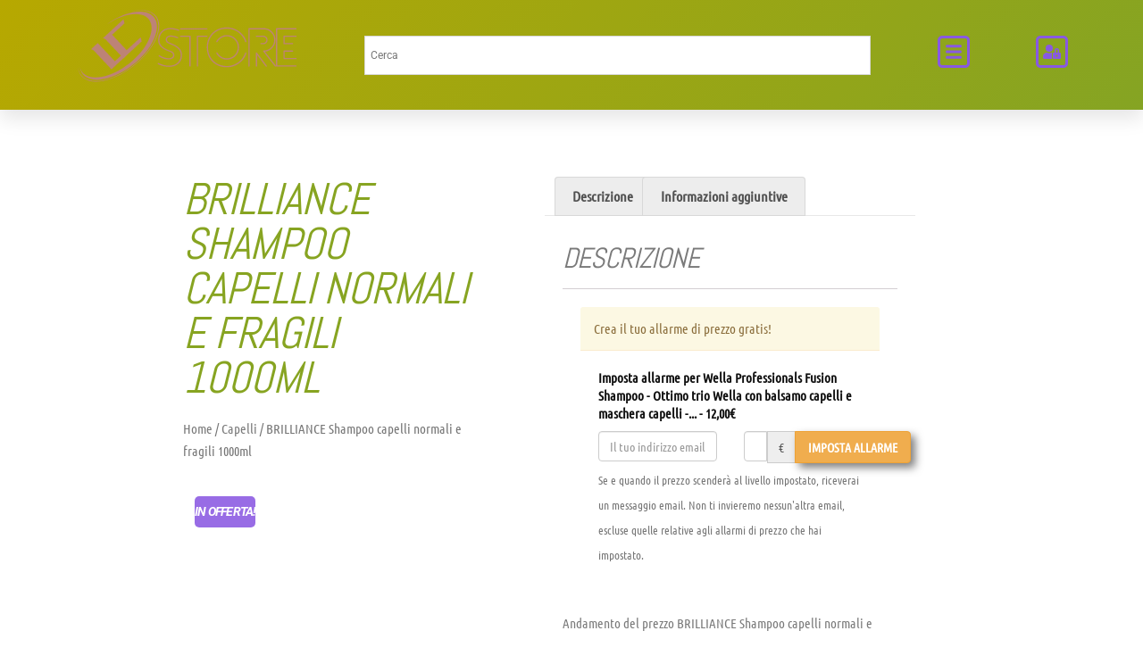

--- FILE ---
content_type: text/html; charset=UTF-8
request_url: https://lcstore.it/product/capelli/brilliance-shampoo-capelli-normali-e-fragili-1000ml/
body_size: 56431
content:
<!doctype html><html lang="it-IT"><head><script data-no-optimize="1">var litespeed_docref=sessionStorage.getItem("litespeed_docref");litespeed_docref&&(Object.defineProperty(document,"referrer",{get:function(){return litespeed_docref}}),sessionStorage.removeItem("litespeed_docref"));</script> <meta charset="UTF-8"><meta name="viewport" content="width=device-width, initial-scale=1"><link rel="profile" href="https://gmpg.org/xfn/11"><meta name='robots' content='index, follow, max-image-preview:large, max-snippet:-1, max-video-preview:-1' /><title>BRILLIANCE Shampoo capelli normali e fragili 1000ml &#187; LCSTORE</title><link rel="canonical" href="https://lcstore.it/product/capelli/brilliance-shampoo-capelli-normali-e-fragili-1000ml/" /><meta property="og:locale" content="it_IT" /><meta property="og:type" content="article" /><meta property="og:title" content="BRILLIANCE Shampoo capelli normali e fragili 1000ml &#187; LCSTORE" /><meta property="og:description" content="Wella Professionals Fusion Shampoo - Ottimo trio Wella con balsamo capelli e maschera capelli - Shampoo professionale capelli con aloe vera 250 ml 18,10&euro; 12,00&euro; &nbsp;disponibile 23 new from 10,24&euro; Spedizione gratuita Acquista ora! Amazon.it as of 22 Gennaio 2026 13:42 Caratteristiche SHAMPOO DI RISTRUTTURAZIONE PROFONDA CON VITAMINA E: Rigenera le fibre capillari in profondità [&hellip;]" /><meta property="og:url" content="https://lcstore.it/product/capelli/brilliance-shampoo-capelli-normali-e-fragili-1000ml/" /><meta property="og:site_name" content="LCSTORE" /><meta property="article:publisher" content="https://www.facebook.com/assistenzaLCstore/" /><meta property="article:modified_time" content="2026-01-22T12:42:05+00:00" /><meta property="og:image" content="https://lcstore.it/wp-content/uploads/2019/05/brilliance-shampoo-capelli-normali-e-fragili-1000ml.jpg" /><meta property="og:image:width" content="428" /><meta property="og:image:height" content="500" /><meta property="og:image:type" content="image/jpeg" /><meta name="twitter:card" content="summary_large_image" /> <script type="application/ld+json" class="yoast-schema-graph">{"@context":"https://schema.org","@graph":[{"@type":"WebPage","@id":"https://lcstore.it/product/capelli/brilliance-shampoo-capelli-normali-e-fragili-1000ml/","url":"https://lcstore.it/product/capelli/brilliance-shampoo-capelli-normali-e-fragili-1000ml/","name":"BRILLIANCE Shampoo capelli normali e fragili 1000ml &#187; LCSTORE","isPartOf":{"@id":"https://lcstore.it/#website"},"primaryImageOfPage":{"@id":"https://lcstore.it/product/capelli/brilliance-shampoo-capelli-normali-e-fragili-1000ml/#primaryimage"},"image":{"@id":"https://lcstore.it/product/capelli/brilliance-shampoo-capelli-normali-e-fragili-1000ml/#primaryimage"},"thumbnailUrl":"https://lcstore.it/wp-content/uploads/2019/05/brilliance-shampoo-capelli-normali-e-fragili-1000ml.jpg","datePublished":"2019-05-17T05:36:33+00:00","dateModified":"2026-01-22T12:42:05+00:00","breadcrumb":{"@id":"https://lcstore.it/product/capelli/brilliance-shampoo-capelli-normali-e-fragili-1000ml/#breadcrumb"},"inLanguage":"it-IT","potentialAction":[{"@type":"ReadAction","target":["https://lcstore.it/product/capelli/brilliance-shampoo-capelli-normali-e-fragili-1000ml/"]}]},{"@type":"ImageObject","inLanguage":"it-IT","@id":"https://lcstore.it/product/capelli/brilliance-shampoo-capelli-normali-e-fragili-1000ml/#primaryimage","url":"https://lcstore.it/wp-content/uploads/2019/05/brilliance-shampoo-capelli-normali-e-fragili-1000ml.jpg","contentUrl":"https://lcstore.it/wp-content/uploads/2019/05/brilliance-shampoo-capelli-normali-e-fragili-1000ml.jpg","width":428,"height":500},{"@type":"BreadcrumbList","@id":"https://lcstore.it/product/capelli/brilliance-shampoo-capelli-normali-e-fragili-1000ml/#breadcrumb","itemListElement":[{"@type":"ListItem","position":1,"name":"Home","item":"https://lcstore.it/"},{"@type":"ListItem","position":2,"name":"Shop","item":"https://lcstore.it/negozio/"},{"@type":"ListItem","position":3,"name":"BRILLIANCE Shampoo capelli normali e fragili 1000ml"}]},{"@type":"WebSite","@id":"https://lcstore.it/#website","url":"https://lcstore.it/","name":"Prodotti per capelli e centri estetici","description":"Salva il prezzo e risparmia","publisher":{"@id":"https://lcstore.it/#organization"},"potentialAction":[{"@type":"SearchAction","target":{"@type":"EntryPoint","urlTemplate":"https://lcstore.it/?s={search_term_string}"},"query-input":{"@type":"PropertyValueSpecification","valueRequired":true,"valueName":"search_term_string"}}],"inLanguage":"it-IT"},{"@type":"Organization","@id":"https://lcstore.it/#organization","name":"lcstore Blog","url":"https://lcstore.it/","logo":{"@type":"ImageObject","inLanguage":"it-IT","@id":"https://lcstore.it/#/schema/logo/image/","url":"https://lcstore.it/wp-content/uploads/2025/02/LC-STORE-1.svg","contentUrl":"https://lcstore.it/wp-content/uploads/2025/02/LC-STORE-1.svg","width":300,"height":100,"caption":"lcstore Blog"},"image":{"@id":"https://lcstore.it/#/schema/logo/image/"},"sameAs":["https://www.facebook.com/assistenzaLCstore/","https://www.instagram.com/lcstoref/","https://www.youtube.com/channel/UCINVU2NE41TtBmN2AdBL2cA?view_as=subscriber"]}]}</script> <link rel='dns-prefetch' href='//cdn.elementor.com' /><link rel='dns-prefetch' href='//lcstore.it' /><link rel='dns-prefetch' href='//stats.wp.com' /><link rel='dns-prefetch' href='//c0.wp.com' /><link rel='dns-prefetch' href='//fonts.googleapis.com' /><link rel='dns-prefetch' href='//pagead2.googlesyndication.com' /><link rel='dns-prefetch' href='//www.clarity.ms' /><link rel='dns-prefetch' href='//tpc.googlesyndication.com' /><link rel='dns-prefetch' href='//www.googletagservices.com' /><link rel='dns-prefetch' href='//www.google-analytics.com' /><link rel='dns-prefetch' href='//partner.googleadservices.com' /><link rel='dns-prefetch' href='//c.clarity.ms' /><link rel='dns-prefetch' href='//www.googletagmanager.com' /><link rel='dns-prefetch' href='//googleads.g.doubleclick.net' /><link rel='dns-prefetch' href='//google.com' /><link rel="alternate" type="application/rss+xml" title="LCSTORE &raquo; Feed" href="https://lcstore.it/feed/" /><link rel="alternate" type="application/rss+xml" title="LCSTORE &raquo; Feed dei commenti" href="https://lcstore.it/comments/feed/" />
<style id="litespeed-ccss">h1,h2,h3{overflow-wrap:break-word}ul{overflow-wrap:break-word}p{overflow-wrap:break-word}:root{--wp--preset--font-size--normal:16px;--wp--preset--font-size--huge:42px}body{--wp--preset--color--black:#000;--wp--preset--color--cyan-bluish-gray:#abb8c3;--wp--preset--color--white:#fff;--wp--preset--color--pale-pink:#f78da7;--wp--preset--color--vivid-red:#cf2e2e;--wp--preset--color--luminous-vivid-orange:#ff6900;--wp--preset--color--luminous-vivid-amber:#fcb900;--wp--preset--color--light-green-cyan:#7bdcb5;--wp--preset--color--vivid-green-cyan:#00d084;--wp--preset--color--pale-cyan-blue:#8ed1fc;--wp--preset--color--vivid-cyan-blue:#0693e3;--wp--preset--color--vivid-purple:#9b51e0;--wp--preset--gradient--vivid-cyan-blue-to-vivid-purple:linear-gradient(135deg,rgba(6,147,227,1) 0%,#9b51e0 100%);--wp--preset--gradient--light-green-cyan-to-vivid-green-cyan:linear-gradient(135deg,#7adcb4 0%,#00d082 100%);--wp--preset--gradient--luminous-vivid-amber-to-luminous-vivid-orange:linear-gradient(135deg,rgba(252,185,0,1) 0%,rgba(255,105,0,1) 100%);--wp--preset--gradient--luminous-vivid-orange-to-vivid-red:linear-gradient(135deg,rgba(255,105,0,1) 0%,#cf2e2e 100%);--wp--preset--gradient--very-light-gray-to-cyan-bluish-gray:linear-gradient(135deg,#eee 0%,#a9b8c3 100%);--wp--preset--gradient--cool-to-warm-spectrum:linear-gradient(135deg,#4aeadc 0%,#9778d1 20%,#cf2aba 40%,#ee2c82 60%,#fb6962 80%,#fef84c 100%);--wp--preset--gradient--blush-light-purple:linear-gradient(135deg,#ffceec 0%,#9896f0 100%);--wp--preset--gradient--blush-bordeaux:linear-gradient(135deg,#fecda5 0%,#fe2d2d 50%,#6b003e 100%);--wp--preset--gradient--luminous-dusk:linear-gradient(135deg,#ffcb70 0%,#c751c0 50%,#4158d0 100%);--wp--preset--gradient--pale-ocean:linear-gradient(135deg,#fff5cb 0%,#b6e3d4 50%,#33a7b5 100%);--wp--preset--gradient--electric-grass:linear-gradient(135deg,#caf880 0%,#71ce7e 100%);--wp--preset--gradient--midnight:linear-gradient(135deg,#020381 0%,#2874fc 100%);--wp--preset--duotone--dark-grayscale:url('#wp-duotone-dark-grayscale');--wp--preset--duotone--grayscale:url('#wp-duotone-grayscale');--wp--preset--duotone--purple-yellow:url('#wp-duotone-purple-yellow');--wp--preset--duotone--blue-red:url('#wp-duotone-blue-red');--wp--preset--duotone--midnight:url('#wp-duotone-midnight');--wp--preset--duotone--magenta-yellow:url('#wp-duotone-magenta-yellow');--wp--preset--duotone--purple-green:url('#wp-duotone-purple-green');--wp--preset--duotone--blue-orange:url('#wp-duotone-blue-orange');--wp--preset--font-size--small:13px;--wp--preset--font-size--medium:20px;--wp--preset--font-size--large:36px;--wp--preset--font-size--x-large:42px}button.pswp__button{box-shadow:none!important;background-image:url(/wp-content/plugins/woocommerce/assets/css/photoswipe/default-skin/default-skin.png)!important}button.pswp__button,button.pswp__button--arrow--left:before,button.pswp__button--arrow--right:before{background-color:transparent!important}button.pswp__button--arrow--left,button.pswp__button--arrow--right{background-image:none!important}.pswp{display:none;position:absolute;width:100%;height:100%;left:0;top:0;overflow:hidden;-ms-touch-action:none;touch-action:none;z-index:1500;-webkit-text-size-adjust:100%;-webkit-backface-visibility:hidden;outline:0}.pswp *{-webkit-box-sizing:border-box;box-sizing:border-box}.pswp__bg{position:absolute;left:0;top:0;width:100%;height:100%;background:#000;opacity:0;-webkit-transform:translateZ(0);transform:translateZ(0);-webkit-backface-visibility:hidden;will-change:opacity}.pswp__scroll-wrap{position:absolute;left:0;top:0;width:100%;height:100%;overflow:hidden}.pswp__container{-ms-touch-action:none;touch-action:none;position:absolute;left:0;right:0;top:0;bottom:0}.pswp__container{-webkit-touch-callout:none}.pswp__bg{will-change:opacity}.pswp__container{-webkit-backface-visibility:hidden}.pswp__item{position:absolute;left:0;right:0;top:0;bottom:0;overflow:hidden}.pswp__button{width:44px;height:44px;position:relative;background:0 0;overflow:visible;-webkit-appearance:none;display:block;border:0;padding:0;margin:0;float:right;opacity:.75;-webkit-box-shadow:none;box-shadow:none}.pswp__button::-moz-focus-inner{padding:0;border:0}.pswp__button,.pswp__button--arrow--left:before,.pswp__button--arrow--right:before{background:url(/wp-content/plugins/woocommerce/assets/css/photoswipe/default-skin/default-skin.png) 0 0 no-repeat;background-size:264px 88px;width:44px;height:44px}.pswp__button--close{background-position:0 -44px}.pswp__button--share{background-position:-44px -44px}.pswp__button--fs{display:none}.pswp__button--zoom{display:none;background-position:-88px 0}.pswp__button--arrow--left,.pswp__button--arrow--right{background:0 0;top:50%;margin-top:-50px;width:70px;height:100px;position:absolute}.pswp__button--arrow--left{left:0}.pswp__button--arrow--right{right:0}.pswp__button--arrow--left:before,.pswp__button--arrow--right:before{content:'';top:35px;background-color:rgba(0,0,0,.3);height:30px;width:32px;position:absolute}.pswp__button--arrow--left:before{left:6px;background-position:-138px -44px}.pswp__button--arrow--right:before{right:6px;background-position:-94px -44px}.pswp__share-modal{display:block;background:rgba(0,0,0,.5);width:100%;height:100%;top:0;left:0;padding:10px;position:absolute;z-index:1600;opacity:0;-webkit-backface-visibility:hidden;will-change:opacity}.pswp__share-modal--hidden{display:none}.pswp__share-tooltip{z-index:1620;position:absolute;background:#fff;top:56px;border-radius:2px;display:block;width:auto;right:44px;-webkit-box-shadow:0 2px 5px rgba(0,0,0,.25);box-shadow:0 2px 5px rgba(0,0,0,.25);-webkit-transform:translateY(6px);-ms-transform:translateY(6px);transform:translateY(6px);-webkit-backface-visibility:hidden;will-change:transform}.pswp__counter{position:absolute;left:0;top:0;height:44px;font-size:13px;line-height:44px;color:#fff;opacity:.75;padding:0 10px}.pswp__caption{position:absolute;left:0;bottom:0;width:100%;min-height:44px}.pswp__caption__center{text-align:left;max-width:420px;margin:0 auto;font-size:13px;padding:10px;line-height:20px;color:#ccc}.pswp__preloader{width:44px;height:44px;position:absolute;top:0;left:50%;margin-left:-22px;opacity:0;will-change:opacity;direction:ltr}.pswp__preloader__icn{width:20px;height:20px;margin:12px}@media screen and (max-width:1024px){.pswp__preloader{position:relative;left:auto;top:auto;margin:0;float:right}}.pswp__ui{-webkit-font-smoothing:auto;visibility:visible;opacity:1;z-index:1550}.pswp__top-bar{position:absolute;left:0;top:0;height:44px;width:100%}.pswp__caption,.pswp__top-bar{-webkit-backface-visibility:hidden;will-change:opacity}.pswp__caption,.pswp__top-bar{background-color:rgba(0,0,0,.5)}.pswp__ui--hidden .pswp__button--arrow--left,.pswp__ui--hidden .pswp__button--arrow--right,.pswp__ui--hidden .pswp__caption,.pswp__ui--hidden .pswp__top-bar{opacity:.001}:root{--woocommerce:#a46497;--wc-green:#7ad03a;--wc-red:#a00;--wc-orange:#ffba00;--wc-blue:#2ea2cc;--wc-primary:#a46497;--wc-primary-text:#fff;--wc-secondary:#ebe9eb;--wc-secondary-text:#515151;--wc-highlight:#77a464;--wc-highligh-text:#fff;--wc-content-bg:#fff;--wc-subtext:#767676}.woocommerce img,.woocommerce-page img{height:auto;max-width:100%}.woocommerce div.product .woocommerce-tabs,.woocommerce-page div.product .woocommerce-tabs{clear:both}.woocommerce div.product .woocommerce-tabs ul.tabs:after,.woocommerce div.product .woocommerce-tabs ul.tabs:before,.woocommerce-page div.product .woocommerce-tabs ul.tabs:after,.woocommerce-page div.product .woocommerce-tabs ul.tabs:before{content:" ";display:table}.woocommerce div.product .woocommerce-tabs ul.tabs:after,.woocommerce-page div.product .woocommerce-tabs ul.tabs:after{clear:both}.woocommerce div.product .woocommerce-tabs ul.tabs li,.woocommerce-page div.product .woocommerce-tabs ul.tabs li{display:inline-block}.woocommerce form .form-row:after,.woocommerce form .form-row:before,.woocommerce-page form .form-row:after,.woocommerce-page form .form-row:before{content:" ";display:table}.woocommerce form .form-row:after,.woocommerce-page form .form-row:after{clear:both}.woocommerce form .form-row label,.woocommerce-page form .form-row label{display:block}.woocommerce form .form-row .input-text,.woocommerce-page form .form-row .input-text{box-sizing:border-box;width:100%}.woocommerce form .form-row-wide,.woocommerce-page form .form-row-wide{clear:both}@media only screen and (max-width:768px){:root{--woocommerce:#a46497;--wc-green:#7ad03a;--wc-red:#a00;--wc-orange:#ffba00;--wc-blue:#2ea2cc;--wc-primary:#a46497;--wc-primary-text:#fff;--wc-secondary:#ebe9eb;--wc-secondary-text:#515151;--wc-highlight:#77a464;--wc-highligh-text:#fff;--wc-content-bg:#fff;--wc-subtext:#767676}}:root{--woocommerce:#a46497;--wc-green:#7ad03a;--wc-red:#a00;--wc-orange:#ffba00;--wc-blue:#2ea2cc;--wc-primary:#a46497;--wc-primary-text:#fff;--wc-secondary:#ebe9eb;--wc-secondary-text:#515151;--wc-highlight:#77a464;--wc-highligh-text:#fff;--wc-content-bg:#fff;--wc-subtext:#767676}.woocommerce .woocommerce-breadcrumb{margin:0 0 1em;padding:0;font-size:.92em;color:#767676}.woocommerce .woocommerce-breadcrumb:after,.woocommerce .woocommerce-breadcrumb:before{content:" ";display:table}.woocommerce .woocommerce-breadcrumb:after{clear:both}.woocommerce .woocommerce-breadcrumb a{color:#767676}.woocommerce div.product{margin-bottom:0;position:relative}.woocommerce div.product .product_title{clear:none;margin-top:0;padding:0}.woocommerce div.product .woocommerce-tabs ul.tabs{list-style:none;padding:0 0 0 1em;margin:0 0 1.618em;overflow:hidden;position:relative}.woocommerce div.product .woocommerce-tabs ul.tabs li{border:1px solid #d3ced2;background-color:#ebe9eb;display:inline-block;position:relative;z-index:0;border-radius:4px 4px 0 0;margin:0 -5px;padding:0 1em}.woocommerce div.product .woocommerce-tabs ul.tabs li a{display:inline-block;padding:.5em 0;font-weight:700;color:#515151;text-decoration:none}.woocommerce div.product .woocommerce-tabs ul.tabs li:after,.woocommerce div.product .woocommerce-tabs ul.tabs li:before{border:1px solid #d3ced2;position:absolute;bottom:-1px;width:5px;height:5px;content:" ";box-sizing:border-box}.woocommerce div.product .woocommerce-tabs ul.tabs li:before{left:-5px;border-bottom-right-radius:4px;border-width:0 1px 1px 0;box-shadow:2px 2px 0 #ebe9eb}.woocommerce div.product .woocommerce-tabs ul.tabs li:after{right:-5px;border-bottom-left-radius:4px;border-width:0 0 1px 1px;box-shadow:-2px 2px 0 #ebe9eb}.woocommerce div.product .woocommerce-tabs ul.tabs:before{position:absolute;content:" ";width:100%;bottom:0;left:0;border-bottom:1px solid #d3ced2;z-index:1}.woocommerce div.product .woocommerce-tabs .panel{margin:0 0 2em;padding:0}.woocommerce button.button{font-size:100%;margin:0;line-height:1;position:relative;text-decoration:none;overflow:visible;padding:.618em 1em;font-weight:700;border-radius:3px;left:auto;color:#515151;background-color:#ebe9eb;border:0;display:inline-block;background-image:none;box-shadow:none;text-shadow:none}.woocommerce form .form-row{padding:3px;margin:0 0 6px}.woocommerce form .form-row label{line-height:2}.woocommerce form .form-row .required{color:red;font-weight:700;border:0!important;text-decoration:none;visibility:hidden}.woocommerce form .form-row input.input-text{box-sizing:border-box;width:100%;margin:0;outline:0;line-height:normal}.woocommerce form .form-row ::-webkit-input-placeholder{line-height:normal}.woocommerce form .form-row :-moz-placeholder{line-height:normal}.woocommerce form .form-row :-ms-input-placeholder{line-height:normal}.woocommerce form.login{border:1px solid #d3ced2;padding:20px;margin:2em 0;text-align:left;border-radius:5px}.woocommerce .woocommerce-form-login .woocommerce-form-login__submit{float:left;margin-right:1em}.woocommerce .woocommerce-form-login .woocommerce-form-login__rememberme{display:inline-block}.woocommerce-no-js form.woocommerce-form-login{display:block!important}.woocommerce form .form-row .required{visibility:visible}.aws-container .aws-search-form{position:relative;width:100%;float:none!important;display:-webkit-box!important;display:-moz-box!important;display:-ms-flexbox!important;display:-webkit-flex!important;display:flex!important;align-items:stretch;height:44px}.aws-container .aws-search-form *{-moz-box-sizing:border-box;-webkit-box-sizing:border-box;box-sizing:border-box;-moz-hyphens:manual;-webkit-hyphens:manual;hyphens:manual;border-radius:0!important}.aws-container .aws-search-form .aws-loader,.aws-container .aws-search-form .aws-loader:after{border-radius:50%!important;width:20px;height:20px}.aws-container .aws-search-form .aws-wrapper{flex-grow:1;position:relative;vertical-align:top;padding:0;width:100%}.aws-container .aws-search-form .aws-loader{position:absolute;display:none;right:10px;top:50%;z-index:999;margin:0;margin-top:-10px;font-size:10px;text-indent:-9999em;border-top:3px solid #ededed;border-right:3px solid #ededed;border-bottom:3px solid #ededed;border-left:3px solid #555}.aws-container .aws-search-label{position:absolute!important;left:-10000px;top:auto;width:1px;height:1px;overflow:hidden;clip:rect(1px,1px,1px,1px)}.aws-container .aws-search-field{width:100%;max-width:100%;color:#313131;padding:6px;line-height:30px;display:block;font-size:12px;position:relative;z-index:2;-webkit-appearance:none;height:100%;margin:0!important;border:1px solid #d8d8d8;outline:0}.aws-container .aws-search-field::-ms-clear{display:none;width:0;height:0}.aws-container .aws-search-field::-ms-reveal{display:none;width:0;height:0}.aws-container .aws-search-field::-webkit-search-decoration,.aws-container .aws-search-field::-webkit-search-cancel-button,.aws-container .aws-search-field::-webkit-search-results-button,.aws-container .aws-search-field::-webkit-search-results-decoration{display:none}.aws-container .aws-search-form .aws-search-clear{display:none!important;position:absolute;top:0;right:0;z-index:2;color:#757575;height:100%;width:38px;padding:0 0 0 10px;text-align:left}.aws-container .aws-search-form .aws-search-clear span{position:relative;display:block;font-size:24px;line-height:24px;top:50%;margin-top:-12px}html{line-height:1.15;-webkit-text-size-adjust:100%}*,:after,:before{-webkit-box-sizing:border-box;box-sizing:border-box}body{margin:0;font-family:-apple-system,BlinkMacSystemFont,Segoe UI,Roboto,Helvetica Neue,Arial,Noto Sans,sans-serif;font-size:1rem;font-weight:400;line-height:1.5;color:#333;background-color:#fff;-webkit-font-smoothing:antialiased;-moz-osx-font-smoothing:grayscale}h1,h2,h3{margin-top:.5rem;margin-bottom:1rem;font-family:inherit;font-weight:500;line-height:1.2;color:inherit}h1{font-size:2.5rem}h2{font-size:2rem}h3{font-size:1.75rem}p{margin-top:0;margin-bottom:.9rem}a{background-color:transparent;text-decoration:none;color:#c36}img{border-style:none;height:auto;max-width:100%}template{display:none}.sr-only{position:absolute;width:1px;height:1px;padding:0;overflow:hidden;clip:rect(0,0,0,0);white-space:nowrap;border:0}label{display:inline-block;line-height:1;vertical-align:middle}button,input{font-family:inherit;font-size:1rem;line-height:1.5;margin:0}input[type=email],input[type=number],input[type=password],input[type=search],input[type=text]{width:100%;border:1px solid #666;border-radius:3px;padding:.5rem 1rem}button,input{overflow:visible}button{text-transform:none}[type=submit],button{width:auto;-webkit-appearance:button}[type=submit]::-moz-focus-inner,button::-moz-focus-inner{border-style:none;padding:0}[type=submit]:-moz-focusring,button:-moz-focusring{outline:1px dotted ButtonText}[type=submit],button{display:inline-block;font-weight:400;color:#c36;text-align:center;white-space:nowrap;background-color:transparent;border:1px solid #c36;padding:.5rem 1rem;font-size:1rem;border-radius:3px}[type=checkbox]{-webkit-box-sizing:border-box;box-sizing:border-box;padding:0}[type=number]::-webkit-inner-spin-button,[type=number]::-webkit-outer-spin-button{height:auto}[type=search]{-webkit-appearance:textfield;outline-offset:-2px}[type=search]::-webkit-search-decoration{-webkit-appearance:none}::-webkit-file-upload-button{-webkit-appearance:button;font:inherit}li,ul{margin-top:0;margin-bottom:0;border:0;outline:0;font-size:100%;vertical-align:baseline;background:0 0}.site-navigation{grid-area:nav-menu;display:-webkit-box;display:-ms-flexbox;display:flex;-webkit-box-align:center;-ms-flex-align:center;align-items:center;-webkit-box-flex:1;-ms-flex-positive:1;flex-grow:1}.elementor-screen-only{position:absolute;top:-10000em;width:1px;height:1px;margin:-1px;padding:0;overflow:hidden;clip:rect(0,0,0,0);border:0}.elementor{-webkit-hyphens:manual;-ms-hyphens:manual;hyphens:manual}.elementor *,.elementor :after,.elementor :before{-webkit-box-sizing:border-box;box-sizing:border-box}.elementor a{-webkit-box-shadow:none;box-shadow:none;text-decoration:none}.elementor img{height:auto;max-width:100%;border:none;-webkit-border-radius:0;border-radius:0;-webkit-box-shadow:none;box-shadow:none}.elementor .elementor-background-overlay{height:100%;width:100%;top:0;left:0;position:absolute}.elementor-widget-wrap .elementor-element.elementor-widget__width-auto{max-width:100%}@media (max-width:767px){.elementor-mobile-align-center{text-align:center}.elementor-mobile-align-center .elementor-button{width:auto}}:root{--page-title-display:block}.elementor-page-title,h1.entry-title{display:var(--page-title-display)}.elementor-section{position:relative}.elementor-section .elementor-container{display:-webkit-box;display:-ms-flexbox;display:flex;margin-right:auto;margin-left:auto;position:relative}@media (max-width:1024px){.elementor-section .elementor-container{-ms-flex-wrap:wrap;flex-wrap:wrap}}.elementor-section.elementor-section-boxed>.elementor-container{max-width:1140px}.elementor-section.elementor-section-stretched{position:relative;width:100%}.elementor-section.elementor-section-items-middle>.elementor-container{-webkit-box-align:center;-ms-flex-align:center;align-items:center}.elementor-widget-wrap{position:relative;width:100%;-ms-flex-wrap:wrap;flex-wrap:wrap;-ms-flex-line-pack:start;align-content:flex-start}.elementor:not(.elementor-bc-flex-widget) .elementor-widget-wrap{display:-webkit-box;display:-ms-flexbox;display:flex}.elementor-widget-wrap>.elementor-element{width:100%}.elementor-widget{position:relative}.elementor-widget:not(:last-child){margin-bottom:20px}.elementor-column{min-height:1px}.elementor-column{position:relative;display:-webkit-box;display:-ms-flexbox;display:flex}.elementor-column-gap-default>.elementor-column>.elementor-element-populated{padding:10px}.elementor-column-gap-extended>.elementor-column>.elementor-element-populated{padding:15px}@media (min-width:768px){.elementor-column.elementor-col-20{width:20%}.elementor-column.elementor-col-25{width:25%}.elementor-column.elementor-col-50{width:50%}.elementor-column.elementor-col-100{width:100%}}@media (max-width:767px){.elementor-column{width:100%}}.elementor-form-fields-wrapper{display:-webkit-box;display:-ms-flexbox;display:flex;-ms-flex-wrap:wrap;flex-wrap:wrap}.elementor-field-group{-ms-flex-wrap:wrap;flex-wrap:wrap;-webkit-box-align:center;-ms-flex-align:center;align-items:center}.elementor-field-group.elementor-field-type-submit{-webkit-box-align:end;-ms-flex-align:end;align-items:flex-end}.elementor-field-group .elementor-field-textual{width:100%;max-width:100%;border:1px solid #818a91;background-color:transparent;color:#373a3c;vertical-align:middle;-webkit-box-flex:1;-ms-flex-positive:1;flex-grow:1}.elementor-field-group .elementor-field-textual::-webkit-input-placeholder{color:inherit;font-family:inherit;opacity:.6}.elementor-field-group .elementor-field-textual:-ms-input-placeholder{color:inherit;font-family:inherit;opacity:.6}.elementor-field-group .elementor-field-textual:-moz-placeholder,.elementor-field-group .elementor-field-textual::-moz-placeholder{color:inherit;font-family:inherit;opacity:.6}.elementor-field-group .elementor-field-textual::-ms-input-placeholder{color:inherit;font-family:inherit;opacity:.6}.elementor-field-textual{line-height:1.4;font-size:15px;min-height:40px;padding:5px 14px;-webkit-border-radius:3px;border-radius:3px}.elementor-button-align-start .elementor-field-type-submit{-webkit-box-pack:start;-ms-flex-pack:start;justify-content:flex-start}.elementor-button-align-start .elementor-field-type-submit:not(.e-form__buttons__wrapper) .elementor-button{-ms-flex-preferred-size:initial;flex-basis:auto}.elementor-form .elementor-button{padding-top:0;padding-bottom:0;border:none}.elementor-form .elementor-button>span{display:-webkit-box;display:-ms-flexbox;display:flex;-webkit-box-pack:center;-ms-flex-pack:center;justify-content:center}.elementor-form .elementor-button.elementor-size-xs{min-height:33px}.elementor-button{display:inline-block;line-height:1;background-color:#818a91;font-size:15px;padding:12px 24px;-webkit-border-radius:3px;border-radius:3px;color:#fff;fill:#fff;text-align:center}.elementor-button:visited{color:#fff}.elementor-button-content-wrapper{display:-webkit-box;display:-ms-flexbox;display:flex;-webkit-box-pack:center;-ms-flex-pack:center;justify-content:center}.elementor-button-icon{-webkit-box-flex:0;-ms-flex-positive:0;flex-grow:0;-webkit-box-ordinal-group:6;-ms-flex-order:5;order:5}.elementor-button-text{-webkit-box-flex:1;-ms-flex-positive:1;flex-grow:1;-webkit-box-ordinal-group:11;-ms-flex-order:10;order:10;display:inline-block}.elementor-button.elementor-size-xs{font-size:13px;padding:10px 20px;-webkit-border-radius:2px;border-radius:2px}.elementor-button span{text-decoration:inherit}.elementor-menu-cart__toggle .elementor-button-icon{-webkit-box-ordinal-group:16;-ms-flex-order:15;order:15}.elementor-view-framed .elementor-icon{padding:.5em;color:#818a91;border:3px solid #818a91;background-color:transparent}.elementor-icon{display:inline-block;line-height:1;color:#818a91;font-size:50px;text-align:center}.elementor-icon svg{width:1em;height:1em;position:relative;display:block}.elementor-icon svg:before{position:absolute;left:50%;-webkit-transform:translateX(-50%);-ms-transform:translateX(-50%);transform:translateX(-50%)}.elementor-lightbox{--lightbox-ui-color:hsla(0,0%,93.3%,.9);--lightbox-ui-color-hover:#fff;--lightbox-text-color:var(--lightbox-ui-color);--lightbox-header-icons-size:20px;--lightbox-navigation-icons-size:25px}.elementor-kit-19791{--e-global-color-primary:#6ec1e4;--e-global-color-secondary:#54595f;--e-global-color-text:#7a7a7a;--e-global-color-accent:#61ce70;--e-global-color-40e2afc0:#4054b2;--e-global-color-5543acec:#23a455;--e-global-color-51cd8246:#000;--e-global-color-2082527f:#fff;--e-global-typography-primary-font-family:"ABeeZee";--e-global-typography-primary-font-weight:600;--e-global-typography-secondary-font-family:"ABeeZee";--e-global-typography-secondary-font-weight:400;--e-global-typography-secondary-text-transform:uppercase;--e-global-typography-secondary-font-style:oblique;--e-global-typography-text-font-family:"ABeeZee";--e-global-typography-text-font-weight:300;--e-global-typography-text-text-transform:uppercase;--e-global-typography-text-font-style:oblique;--e-global-typography-accent-font-family:"Roboto";--e-global-typography-accent-font-weight:500}.elementor-kit-19791 h1{color:#87a421;font-family:"ABeeZee",Sans-serif;font-weight:500;text-transform:uppercase;font-style:oblique;letter-spacing:-1px}.elementor-kit-19791 h2{color:#87a421;font-family:"ABeeZee",Sans-serif;font-weight:500;text-transform:uppercase;font-style:oblique;letter-spacing:-1px}.elementor-kit-19791 h3{color:#87a421;font-family:"ABeeZee",Sans-serif;font-weight:500;text-transform:uppercase;font-style:oblique;letter-spacing:-1px}.elementor-kit-19791 button,.elementor-kit-19791 .elementor-button{color:#fff;background-color:#8a58e2;box-shadow:5px 5px 10px 0px rgba(0,0,0,.5);border-style:solid;border-width:2px;border-radius:3px}.elementor-section.elementor-section-boxed>.elementor-container{max-width:1140px}.elementor-widget:not(:last-child){margin-bottom:20px}h1.entry-title{display:var(--page-title-display)}@media (max-width:1024px){.elementor-section.elementor-section-boxed>.elementor-container{max-width:1024px}}@media (max-width:767px){.elementor-section.elementor-section-boxed>.elementor-container{max-width:767px}}a{color:#8a58e2}.elementor-location-header:before{content:"";display:table;clear:both}[data-elementor-type=popup]:not(.elementor-edit-area){display:none}.sr-only{border:0;clip:rect(0,0,0,0);height:1px;margin:-1px;overflow:hidden;padding:0;position:absolute;width:1px}.elementor-537 .elementor-element.elementor-element-3af25ff>.elementor-container{min-height:0px}.elementor-537 .elementor-element.elementor-element-3af25ff:not(.elementor-motion-effects-element-type-background){background-color:transparent;background-image:linear-gradient(130deg,#b7a800 0%,#85a423 100%)}.elementor-537 .elementor-element.elementor-element-3af25ff{box-shadow:0px 10px 20px 0px rgba(0,0,0,.1);margin-top:0;margin-bottom:-90px;z-index:10}.elementor-537 .elementor-element.elementor-element-6999d934.elementor-column.elementor-element[data-element_type="column"]>.elementor-widget-wrap.elementor-element-populated{align-content:center;align-items:center}.elementor-537 .elementor-element.elementor-element-6999d934>.elementor-element-populated{margin:-3px 0 0;--e-column-margin-right:0px;--e-column-margin-left:0px}.elementor-537 .elementor-element.elementor-element-7e5e00bb.elementor-column.elementor-element[data-element_type="column"]>.elementor-widget-wrap.elementor-element-populated{align-content:center;align-items:center}.elementor-537 .elementor-element.elementor-element-7e5e00bb>.elementor-element-populated{padding:0 20px 0 10px}.elementor-537 .elementor-element.elementor-element-3738482.elementor-column.elementor-element[data-element_type="column"]>.elementor-widget-wrap.elementor-element-populated{align-content:center;align-items:center}.elementor-537 .elementor-element.elementor-element-3738482>.elementor-element-populated{padding:0 20px 0 10px}.elementor-537 .elementor-element.elementor-element-51e3f87 .elementor-icon-wrapper{text-align:center}.elementor-537 .elementor-element.elementor-element-51e3f87.elementor-view-framed .elementor-icon{color:#8859e2;border-color:#8859e2}.elementor-537 .elementor-element.elementor-element-51e3f87.elementor-view-framed .elementor-icon{fill:#8859e2}.elementor-537 .elementor-element.elementor-element-51e3f87 .elementor-icon{font-size:20px;padding:5px;border-radius:5px}.elementor-537 .elementor-element.elementor-element-51e3f87 .elementor-icon svg{transform:rotate(0deg)}.elementor-537 .elementor-element.elementor-element-51e3f87{width:auto;max-width:auto;align-self:center}.elementor-537 .elementor-element.elementor-element-edf4c22.elementor-column.elementor-element[data-element_type="column"]>.elementor-widget-wrap.elementor-element-populated{align-content:center;align-items:center}.elementor-537 .elementor-element.elementor-element-edf4c22>.elementor-element-populated{padding:0 20px 0 10px}.elementor-537 .elementor-element.elementor-element-37120de .elementor-icon-wrapper{text-align:center}.elementor-537 .elementor-element.elementor-element-37120de.elementor-view-framed .elementor-icon{color:#8859e2;border-color:#8859e2}.elementor-537 .elementor-element.elementor-element-37120de.elementor-view-framed .elementor-icon{fill:#8859e2}.elementor-537 .elementor-element.elementor-element-37120de .elementor-icon{font-size:20px;padding:5px;border-radius:5px}.elementor-537 .elementor-element.elementor-element-37120de .elementor-icon svg{transform:rotate(0deg)}.elementor-537 .elementor-element.elementor-element-37120de{width:auto;max-width:auto;align-self:center}.elementor-537 .elementor-element.elementor-element-4503770.elementor-column.elementor-element[data-element_type="column"]>.elementor-widget-wrap.elementor-element-populated{align-content:center;align-items:center}.elementor-537 .elementor-element.elementor-element-4503770>.elementor-element-populated{padding:0 20px 0 10px}.elementor-537 .elementor-element.elementor-element-ae6a1d3{--main-alignment:center;--divider-style:solid;--subtotal-divider-style:solid;--elementor-remove-from-cart-button:none;--remove-from-cart-button:block;--toggle-button-text-color:#fff;--toggle-button-icon-color:#fff;--toggle-button-background-color:#23a455;--toggle-button-border-color:#61ce70;--cart-border-style:none;--cart-footer-layout:1fr 1fr;--products-max-height-sidecart:calc(100vh - 240px);--products-max-height-minicart:calc(100vh - 385px)}.elementor-537 .elementor-element.elementor-element-ae6a1d3 .widget_shopping_cart_content{--subtotal-divider-left-width:0;--subtotal-divider-right-width:0}@media (min-width:768px){.elementor-537 .elementor-element.elementor-element-7e5e00bb{width:48.472%}.elementor-537 .elementor-element.elementor-element-3738482{width:5%}.elementor-537 .elementor-element.elementor-element-edf4c22{width:5%}.elementor-537 .elementor-element.elementor-element-4503770{width:21.414%}}@media (max-width:1024px) and (min-width:768px){.elementor-537 .elementor-element.elementor-element-6999d934{width:50%}.elementor-537 .elementor-element.elementor-element-7e5e00bb{width:25%}.elementor-537 .elementor-element.elementor-element-3738482{width:25%}.elementor-537 .elementor-element.elementor-element-edf4c22{width:25%}.elementor-537 .elementor-element.elementor-element-4503770{width:25%}}@media (max-width:1024px){.elementor-537 .elementor-element.elementor-element-6999d934>.elementor-element-populated{padding:0 0 0 5%}.elementor-537 .elementor-element.elementor-element-7e5e00bb>.elementor-element-populated{padding:0 0 0 5%}.elementor-537 .elementor-element.elementor-element-3738482>.elementor-element-populated{padding:0 0 0 5%}.elementor-537 .elementor-element.elementor-element-edf4c22>.elementor-element-populated{padding:0 0 0 5%}.elementor-537 .elementor-element.elementor-element-4503770>.elementor-element-populated{padding:0 0 0 5%}}@media (max-width:767px){.elementor-537 .elementor-element.elementor-element-3af25ff{margin-top:0;margin-bottom:0;padding:0}.elementor-537 .elementor-element.elementor-element-6999d934{width:100%}.elementor-537 .elementor-element.elementor-element-6999d934.elementor-column.elementor-element[data-element_type="column"]>.elementor-widget-wrap.elementor-element-populated{align-content:center;align-items:center}.elementor-537 .elementor-element.elementor-element-6999d934>.elementor-element-populated{padding:0 0 0 20px}.elementor-537 .elementor-element.elementor-element-ee5ea8b img{width:50%;max-width:100%}.elementor-537 .elementor-element.elementor-element-ee5ea8b>.elementor-widget-container{margin:10px 5px 5px}.elementor-537 .elementor-element.elementor-element-7e5e00bb{width:100%}.elementor-537 .elementor-element.elementor-element-7e5e00bb>.elementor-element-populated{margin:5px;--e-column-margin-right:5px;--e-column-margin-left:5px;padding:0}.elementor-537 .elementor-element.elementor-element-3738482{width:20%}.elementor-537 .elementor-element.elementor-element-3738482.elementor-column.elementor-element[data-element_type="column"]>.elementor-widget-wrap.elementor-element-populated{align-content:center;align-items:center}.elementor-537 .elementor-element.elementor-element-3738482.elementor-column>.elementor-widget-wrap{justify-content:center}.elementor-537 .elementor-element.elementor-element-3738482>.elementor-element-populated{margin:5px;--e-column-margin-right:5px;--e-column-margin-left:5px;padding:0}.elementor-537 .elementor-element.elementor-element-edf4c22{width:20%}.elementor-537 .elementor-element.elementor-element-edf4c22.elementor-column.elementor-element[data-element_type="column"]>.elementor-widget-wrap.elementor-element-populated{align-content:center;align-items:center}.elementor-537 .elementor-element.elementor-element-edf4c22.elementor-column>.elementor-widget-wrap{justify-content:center}.elementor-537 .elementor-element.elementor-element-edf4c22>.elementor-element-populated{margin:5px;--e-column-margin-right:5px;--e-column-margin-left:5px;padding:0}.elementor-537 .elementor-element.elementor-element-4503770{width:60%}.elementor-537 .elementor-element.elementor-element-4503770>.elementor-element-populated{margin:5px;--e-column-margin-right:5px;--e-column-margin-left:5px;padding:0}}.elementor-540 .elementor-element.elementor-element-71b39ec .elementor-nav-menu .elementor-item{font-family:"Alef",Sans-serif;font-size:18px;text-transform:lowercase;font-style:italic;line-height:.1em;letter-spacing:-1px}.elementor-540 .elementor-element.elementor-element-49d46aa .elementor-nav-menu--dropdown a{padding-left:0;padding-right:0;padding-top:0;padding-bottom:0}.elementor-540 .elementor-element.elementor-element-49d46aa .elementor-nav-menu__container.elementor-nav-menu--dropdown{margin-top:0!important}.elementor-61602 .elementor-element.elementor-element-58e3e73>.elementor-container{max-width:900px}.elementor-61602 .elementor-element.elementor-element-58e3e73:not(.elementor-motion-effects-element-type-background){background-color:#fff}.elementor-61602 .elementor-element.elementor-element-58e3e73{padding:150px 0 100px}.elementor-61602 .elementor-element.elementor-element-5b3767d6>.elementor-element-populated{margin:0 50px 0 0;--e-column-margin-right:50px;--e-column-margin-left:0px}.elementor-61602 .elementor-element.elementor-element-7ad9a966 .elementor-heading-title{font-family:"Abel",Sans-serif;font-size:50px;text-transform:uppercase}.elementor-61602 .elementor-element.elementor-element-2c171a1 .woocommerce-breadcrumb>a{color:#7a7a7a}.elementor-61602 .elementor-element.elementor-element-2c171a1 .woocommerce-breadcrumb{font-family:"Ubuntu Condensed",Sans-serif;font-size:15px;font-weight:200;line-height:1.7em}.elementor-61602 .elementor-element.elementor-element-2c171a1>.elementor-widget-container{margin:0 0 -10px}.elementor-61602 .elementor-element.elementor-element-2761bc4b>.elementor-element-populated{margin:0 50px 0 0;--e-column-margin-right:50px;--e-column-margin-left:0px}.woocommerce .elementor-61602 .elementor-element.elementor-element-6b5b7762 .woocommerce-tabs ul.wc-tabs li{background-color:#ededed;border-color:rgba(122,122,122,.18);border-radius:4px 4px 0 0}.woocommerce .elementor-61602 .elementor-element.elementor-element-6b5b7762 .woocommerce-tabs .woocommerce-Tabs-panel{border-color:rgba(122,122,122,.18);font-family:"Ubuntu Condensed",Sans-serif;font-size:15px;font-weight:100;line-height:1.9em;border-width:1px;margin-top:-1px;border-radius:0}.woocommerce .elementor-61602 .elementor-element.elementor-element-6b5b7762 .woocommerce-tabs .woocommerce-Tabs-panel{background-color:rgba(255,255,255,.98)}.woocommerce .elementor-61602 .elementor-element.elementor-element-6b5b7762 .woocommerce-tabs ul.wc-tabs li a{font-family:"Ubuntu Condensed",Sans-serif}.woocommerce .elementor-61602 .elementor-element.elementor-element-6b5b7762 .woocommerce-Tabs-panel{color:#7a7a7a}.woocommerce .elementor-61602 .elementor-element.elementor-element-6b5b7762 .woocommerce-Tabs-panel h2{color:#7a7a7a}.woocommerce .elementor-61602 .elementor-element.elementor-element-6b5b7762 .woocommerce-tabs .woocommerce-Tabs-panel h2{font-family:"Abel",Sans-serif;font-weight:100}.woocommerce .elementor-61602 .elementor-element.elementor-element-6b5b7762 .woocommerce-tabs ul.wc-tabs{margin-left:0;margin-right:0}.elementor-61602 .elementor-element.elementor-element-6b5b7762>.elementor-widget-container{margin:0 0 60px}@media (min-width:768px){.elementor-61602 .elementor-element.elementor-element-5b3767d6{width:45%}.elementor-61602 .elementor-element.elementor-element-2761bc4b{width:55%}}@media (max-width:1024px){.elementor-61602 .elementor-element.elementor-element-58e3e73{padding:30px 20px}.elementor-61602 .elementor-element.elementor-element-5b3767d6>.elementor-element-populated{margin:0;--e-column-margin-right:0px;--e-column-margin-left:0px;padding:0 20px 0 0}.elementor-61602 .elementor-element.elementor-element-2761bc4b>.elementor-element-populated{margin:0;--e-column-margin-right:0px;--e-column-margin-left:0px;padding:0 20px 0 0}}@media (max-width:767px){.elementor-61602 .elementor-element.elementor-element-58e3e73{margin-top:0;margin-bottom:0;padding:5px 10px 0}.elementor-61602 .elementor-element.elementor-element-5b3767d6>.elementor-widget-wrap>.elementor-widget:not(.elementor-widget__width-auto):not(.elementor-widget__width-initial):not(:last-child):not(.elementor-absolute){margin-bottom:5px}.elementor-61602 .elementor-element.elementor-element-5b3767d6>.elementor-element-populated{margin:0;--e-column-margin-right:0px;--e-column-margin-left:0px}.elementor-61602 .elementor-element.elementor-element-7ad9a966 .elementor-heading-title{font-size:20px}.elementor-61602 .elementor-element.elementor-element-2c171a1 .woocommerce-breadcrumb{font-size:12px}.elementor-61602 .elementor-element.elementor-element-2761bc4b>.elementor-element-populated{margin:40px 0 0;--e-column-margin-right:0px;--e-column-margin-left:0px}.woocommerce .elementor-61602 .elementor-element.elementor-element-6b5b7762 .woocommerce-tabs ul.wc-tabs li a{font-size:14px}.woocommerce .elementor-61602 .elementor-element.elementor-element-6b5b7762 .woocommerce-tabs .woocommerce-Tabs-panel{font-size:12px}.woocommerce .elementor-61602 .elementor-element.elementor-element-6b5b7762 .woocommerce-tabs .woocommerce-Tabs-panel h2{font-size:14px}.elementor-61602 .elementor-element.elementor-element-6b5b7762>.elementor-widget-container{margin:0;padding:0}}.elementor-19944 .elementor-element.elementor-element-03201fb .elementor-nav-menu .elementor-item{font-size:26px}.elementor-19944 .elementor-element.elementor-element-03201fb .elementor-nav-menu--main .elementor-item{color:#fff;fill:#fff;padding-left:2px;padding-right:2px;padding-top:13px;padding-bottom:13px}.elementor-19944 .elementor-element.elementor-element-03201fb .e--pointer-framed .elementor-item:before{border-width:1px}.elementor-19944 .elementor-element.elementor-element-03201fb{--e-nav-menu-horizontal-menu-item-margin:calc(11px/2)}.elementor-19944 .elementor-element.elementor-element-03201fb .elementor-nav-menu--main:not(.elementor-nav-menu--layout-horizontal) .elementor-nav-menu>li:not(:last-child){margin-bottom:11px}.elementor-19944 .elementor-element.elementor-element-03201fb .elementor-nav-menu--dropdown a,.elementor-19944 .elementor-element.elementor-element-03201fb .elementor-menu-toggle{color:#fff}.elementor-19944 .elementor-element.elementor-element-03201fb .elementor-nav-menu--dropdown{background-color:#000}.elementor-19944 .elementor-element.elementor-element-03201fb .elementor-nav-menu--dropdown a{padding-left:40px;padding-right:40px;padding-top:20px;padding-bottom:20px}.elementor-19944 .elementor-element.elementor-element-03201fb .elementor-nav-menu--main>.elementor-nav-menu>li>.elementor-nav-menu--dropdown,.elementor-19944 .elementor-element.elementor-element-03201fb .elementor-nav-menu__container.elementor-nav-menu--dropdown{margin-top:0!important}.elementor-19944 .elementor-element.elementor-element-03201fb>.elementor-widget-container{margin:0 50% 0 0}.elementor-19944 .elementor-element.elementor-element-78d6e2e>.elementor-container{max-width:500px}.elementor-19944 .elementor-element.elementor-element-d0c7f83 .elementor-heading-title{color:#fff;font-size:25px}.elementor-19944 .elementor-element.elementor-element-6d804cc .elementor-field-group{margin-bottom:10px}.elementor-19944 .elementor-element.elementor-element-6d804cc .elementor-form-fields-wrapper{margin-bottom:-10px}body .elementor-19944 .elementor-element.elementor-element-6d804cc .elementor-field-group>label{padding-bottom:0}.elementor-19944 .elementor-element.elementor-element-6d804cc .elementor-field-group .elementor-field:not(.elementor-select-wrapper){background-color:#fff}.elementor-19944 .elementor-element.elementor-element-6d804cc .elementor-button{background-color:#8859e2}.elementor-19944 .elementor-element.elementor-element-24fdeef.elementor-column.elementor-element[data-element_type="column"]>.elementor-widget-wrap.elementor-element-populated{align-content:center;align-items:center}.elementor-19944 .elementor-element.elementor-element-df0d319.elementor-view-default .elementor-icon{fill:#8859e2;color:#8859e2;border-color:#8859e2}.elementor-19944 .elementor-element.elementor-element-df0d319.elementor-position-top .elementor-icon-box-icon{margin-bottom:15px}.elementor-19944 .elementor-element.elementor-element-df0d319 .elementor-icon-box-title{color:#fff}.elementor-19944 .elementor-element.elementor-element-df0d319 .elementor-icon-box-title,.elementor-19944 .elementor-element.elementor-element-df0d319 .elementor-icon-box-title a{font-family:"ABeeZee",Sans-serif;font-size:22px}@media (max-width:767px){.elementor-19944 .elementor-element.elementor-element-df0d319 .elementor-icon-box-icon{margin-bottom:15px}}.elementor-11473 .elementor-element.elementor-element-3c371112>.elementor-container>.elementor-column>.elementor-widget-wrap{align-content:center;align-items:center}.elementor-11473 .elementor-element.elementor-element-3c371112:not(.elementor-motion-effects-element-type-background){background-color:rgba(112,135,0,.8)}.elementor-11473 .elementor-element.elementor-element-ebd59ff img{width:41px}.elementor-11473 .elementor-element.elementor-element-7a47eb80{text-align:center}.elementor-11473 .elementor-element.elementor-element-7a47eb80 .elementor-heading-title{color:#b5b5b5;font-family:"ABeeZee",Sans-serif;font-size:14px;font-weight:300}.elementor-11473 .elementor-element.elementor-element-5c1749a .elementor-button{font-family:"Abel",Sans-serif;text-transform:uppercase;background-color:#8862c2;border-radius:150px;padding:10px 40px}.elementor-11473 .elementor-element.elementor-element-3de5244c .elementor-button{font-family:"Abel",Sans-serif;text-transform:uppercase;text-shadow:0px 0px 10px rgba(0,0,0,.3);background-color:rgba(5,4,12,0);border-radius:150px;box-shadow:0px 6px 8px 0px rgba(0,0,0,.5);padding:10px 40px}@media (min-width:768px){.elementor-11473 .elementor-element.elementor-element-6d551b0{width:6.094%}.elementor-11473 .elementor-element.elementor-element-375c3050{width:55%}.elementor-11473 .elementor-element.elementor-element-6e55ce5c{width:19%}.elementor-11473 .elementor-element.elementor-element-1bcdb955{width:19.906%}}@media (max-width:1024px) and (min-width:768px){.elementor-11473 .elementor-element.elementor-element-375c3050{width:50%}.elementor-11473 .elementor-element.elementor-element-6e55ce5c{width:20%}.elementor-11473 .elementor-element.elementor-element-1bcdb955{width:20%}}@media (max-width:1024px){.elementor-11473 .elementor-element.elementor-element-3c371112{margin-top:-5px;margin-bottom:-5px}.elementor-11473 .elementor-element.elementor-element-7a47eb80 .elementor-heading-title{font-size:12px}.elementor-11473 .elementor-element.elementor-element-5c1749a .elementor-button{font-size:12px}.elementor-11473 .elementor-element.elementor-element-3de5244c .elementor-button{font-size:12px}}@media (max-width:767px){.elementor-11473 .elementor-element.elementor-element-6d551b0{width:20%}.elementor-11473 .elementor-element.elementor-element-375c3050{width:80%}.elementor-11473 .elementor-element.elementor-element-375c3050>.elementor-element-populated{margin:-5px 0 -12px;--e-column-margin-right:0px;--e-column-margin-left:0px}.elementor-11473 .elementor-element.elementor-element-7a47eb80{text-align:left}.elementor-11473 .elementor-element.elementor-element-7a47eb80 .elementor-heading-title{font-size:11px}.elementor-11473 .elementor-element.elementor-element-6e55ce5c{width:50%}.elementor-11473 .elementor-element.elementor-element-6e55ce5c>.elementor-element-populated{margin:-3px 0 -1px;--e-column-margin-right:0px;--e-column-margin-left:0px}.elementor-11473 .elementor-element.elementor-element-5c1749a .elementor-button{font-size:12px;padding:10px 25px}.elementor-11473 .elementor-element.elementor-element-5c1749a>.elementor-widget-container{margin:0}.elementor-11473 .elementor-element.elementor-element-1bcdb955{width:50%}.elementor-11473 .elementor-element.elementor-element-1bcdb955>.elementor-element-populated{margin:-3px 0 -1px;--e-column-margin-right:0px;--e-column-margin-left:0px}.elementor-11473 .elementor-element.elementor-element-3de5244c .elementor-button{font-size:12px;padding:10px 25px}.elementor-11473 .elementor-element.elementor-element-3de5244c>.elementor-widget-container{margin:0}}.egg-container{-webkit-text-size-adjust:100%;-ms-text-size-adjust:100%}.egg-container{margin:0}.egg-container a{background-color:transparent}.egg-container img{border:0}.egg-container button,.egg-container input{margin:0;font:inherit;color:inherit}.egg-container button{overflow:visible}.egg-container button{text-transform:none}.egg-container button{-webkit-appearance:button}.egg-container button::-moz-focus-inner,.egg-container input::-moz-focus-inner{padding:0;border:0}.egg-container input{line-height:normal}.egg-container input[type=checkbox]{-webkit-box-sizing:border-box;-moz-box-sizing:border-box;box-sizing:border-box;padding:0}.egg-container input[type=number]::-webkit-inner-spin-button,.egg-container input[type=number]::-webkit-outer-spin-button{height:auto}.egg-container *{-webkit-box-sizing:border-box;-moz-box-sizing:border-box;box-sizing:border-box}.egg-container :after,.egg-container :before{-webkit-box-sizing:border-box;-moz-box-sizing:border-box;box-sizing:border-box}.egg-container button,.egg-container input{font-family:inherit;font-size:inherit;line-height:inherit}.egg-container a{text-decoration:none}.egg-container img{vertical-align:middle}.egg-container .sr-only{position:absolute;width:1px;height:1px;padding:0;margin:-1px;overflow:hidden;clip:rect(0,0,0,0);border:0}.egg-container .small{font-size:85%}.egg-container .text-muted{color:#777}.egg-container .text-success{color:#3c763d}.egg-container .text-danger{color:#a94442}.egg-container .row{margin-right:-15px;margin-left:-15px;margin-bottom:30px}.col-md-12,.col-md-6{position:relative;min-height:1px;padding-right:15px;padding-left:15px}@media (min-width:992px){.col-md-12,.col-md-6{float:left}.egg-container .col-md-12{width:100%}.egg-container .col-md-6{width:50%}}.egg-container label{display:inline-block;max-width:100%;margin-bottom:5px;font-weight:700}.egg-container input[type=checkbox]{margin:4px 0 0;line-height:normal}.egg-container .form-control{display:block;width:100%;height:34px;padding:6px 12px;font-size:14px;line-height:1.42857143;color:#555;background-color:#fff;background-image:none;border:1px solid #ccc;border-radius:4px;-webkit-box-shadow:inset 0 1px 1px rgba(0,0,0,.075);box-shadow:inset 0 1px 1px rgba(0,0,0,.075)}.egg-container .form-control::-moz-placeholder{color:#999;opacity:1}.egg-container .form-control:-ms-input-placeholder{color:#999}.egg-container .form-control::-webkit-input-placeholder{color:#999}.egg-container .btn{display:inline-block;padding:7px 14px;margin-bottom:0;font-size:14px;font-weight:700;line-height:1.42857143;text-align:center;white-space:nowrap;vertical-align:middle;-ms-touch-action:manipulation;touch-action:manipulation;background-image:none;border:1px solid transparent;border-radius:4px}.egg-container .btn-warning{color:#fff;background-color:#f0ad4e;border-color:#eea236}.egg-container .input-group{position:relative;display:table;border-collapse:separate}.egg-container .input-group .form-control{position:relative;z-index:2;float:left;width:100%;margin-bottom:0}.egg-container .input-group .form-control,.egg-container .input-group-addon,.egg-container .input-group-btn{display:table-cell}.egg-container .input-group-addon:not(:first-child):not(:last-child){border-radius:0}.egg-container .input-group-addon,.egg-container .input-group-btn{width:1%;white-space:nowrap;vertical-align:middle}.egg-container .input-group-addon{padding:6px 12px;font-size:14px;font-weight:400;line-height:1;color:#555;text-align:center;background-color:#eee;border:1px solid #ccc;border-radius:4px}.egg-container .input-group .form-control:first-child{border-top-right-radius:0;border-bottom-right-radius:0}.egg-container .input-group-btn:last-child>.btn{border-top-left-radius:0;border-bottom-left-radius:0}.egg-container .input-group-btn{position:relative;font-size:0;white-space:nowrap}.egg-container .input-group-btn>.btn{position:relative}.egg-container .input-group-btn:last-child>.btn{margin-left:-1px}.egg-container .panel{margin-bottom:20px;background-color:#fff;border:1px solid transparent;border-radius:4px;-webkit-box-shadow:0 1px 1px rgba(0,0,0,.05);box-shadow:0 1px 1px rgba(0,0,0,.05)}.egg-container .panel-body{padding:20px}.egg-container .panel-heading{padding:10px 15px;border-bottom:1px solid transparent;border-top-left-radius:3px;border-top-right-radius:3px}.egg-container .panel-default{border-color:#ddd}.egg-container .panel-default>.panel-heading{color:#333;background-color:#f5f5f5;border-color:#ddd}.egg-container .panel-warning{border-color:#faebcc}.egg-container .panel-warning>.panel-heading{color:#8a6d3b;background-color:#fcf8e3;border-color:#faebcc}.egg-container .panel-body:after,.egg-container .panel-body:before,.egg-container .row:after,.egg-container .row:before{display:table;content:" "}.egg-container .panel-body:after,.egg-container .row:after{clear:both}@-ms-viewport{width:device-width}.egg-container img{max-width:100%;height:auto}.egg-container{clear:both}.egg-container .cegg-no-bottom-margin{margin-bottom:0}.egg-container .cegg-mb10{margin-bottom:10px}.egg-container .cegg-mt5{margin-top:5px}.cegg-price-tracker-panel .panel-body{padding-bottom:0}.cegg-price-tracker-item .price-alert-title{color:#111;font-weight:700;line-height:20px}.cegg-price-alert-wrap .price-alert-agree-label{font-weight:400;font-size:90%}.elementor-widget-image{text-align:center}.elementor-widget-image a{display:inline-block}.elementor-widget-image img{vertical-align:middle;display:inline-block}.woocommerce div.product.elementor ul.tabs:before{position:static;content:none;width:auto;bottom:auto;left:auto;border-bottom:0;z-index:auto}.woocommerce div.product.elementor ul.tabs{margin:0}.woocommerce div.product.elementor ul.tabs li{padding:0}.woocommerce div.product.elementor ul.tabs li a{padding:.8em 1.2em;line-height:1}.woocommerce div.product.elementor ul.tabs li:after,.woocommerce div.product.elementor ul.tabs li:before{border:0;position:static;bottom:auto;width:auto;height:auto;content:none;-webkit-box-sizing:border-box;box-sizing:border-box}.woocommerce div.product.elementor .woocommerce-tabs .panel{padding:20px;border-radius:0;border-width:0;border-top:1px solid #d3ced2;-webkit-box-shadow:none;box-shadow:none;margin:-1px 0 0}.elementor-products-grid:not(.show-heading-yes) .products>h2{display:none}.elementor-menu-cart__wrapper{text-align:var(--main-alignment,left)}.elementor-menu-cart__toggle_wrapper{display:inline-block;position:relative}.elementor-menu-cart__toggle{display:inline-block}.elementor-menu-cart__toggle .elementor-button{background-color:var(--toggle-button-background-color,transparent);color:var(--toggle-button-text-color,#818a91);border:var(--toggle-button-border-width,1px) var(--toggle-button-border-type,solid) var(--toggle-button-border-color,#818a91);border-radius:var(--toggle-button-border-radius,0);display:-webkit-inline-box;display:-ms-inline-flexbox;display:inline-flex;-webkit-box-orient:horizontal;-webkit-box-direction:reverse;-ms-flex-direction:row-reverse;flex-direction:row-reverse;-webkit-box-align:center;-ms-flex-align:center;align-items:center;padding:var(--toggle-icon-padding,12px 24px)}.elementor-menu-cart__toggle .elementor-button-text{-webkit-margin-end:.3em;margin-inline-end:.3em}.elementor-menu-cart__toggle .elementor-button-icon{position:relative;color:var(--toggle-button-icon-color,#818a91);font-size:var(--toggle-icon-size,inherit)}.elementor-menu-cart--items-indicator-bubble .elementor-menu-cart__toggle .elementor-button-icon[data-counter]:before{content:attr(data-counter);display:block;position:absolute;min-width:1.6em;height:1.6em;line-height:1.5em;top:-.7em;inset-inline-end:-.7em;border-radius:100%;color:var(--items-indicator-text-color,#fff);background-color:var(--items-indicator-background-color,#d9534f);text-align:center;font-size:10px}.elementor-menu-cart__container{-webkit-transform:scale(1);-ms-transform:scale(1);transform:scale(1);overflow:hidden;position:fixed;z-index:9998;top:0;left:0;width:100vw;height:100%;background-color:rgba(0,0,0,.25);text-align:left}.elementor-menu-cart__main{position:fixed;left:var(--side-cart-alignment-left,auto);right:var(--side-cart-alignment-right,0);-webkit-transform:translateX(0);-ms-transform:translateX(0);transform:translateX(0);top:0;bottom:0;-webkit-box-align:stretch;-ms-flex-align:stretch;align-items:stretch;font-size:14px;min-height:200px;width:350px;max-width:100%;padding:var(--cart-padding,20px 30px);background-color:var(--cart-background-color,#fff);-webkit-box-shadow:0 0 20px rgba(0,0,0,.2);box-shadow:0 0 20px rgba(0,0,0,.2);border-style:var(--cart-border-style,none);border-color:var(--cart-border-color,initial);border-radius:var(--cart-border-radius,0);margin-top:var(--mini-cart-spacing,0)}.elementor-menu-cart__main,.elementor-menu-cart__main .widget_shopping_cart_content{display:-webkit-box;display:-ms-flexbox;display:flex;-webkit-box-orient:vertical;-webkit-box-direction:normal;-ms-flex-direction:column;flex-direction:column}.elementor-menu-cart__main .widget_shopping_cart_content{height:100%}body.elementor-default .elementor-widget-woocommerce-menu-cart:not(.elementor-menu-cart--shown) .elementor-menu-cart__container{background-color:transparent;-webkit-transform:scale(0);-ms-transform:scale(0);transform:scale(0)}body.elementor-default .elementor-widget-woocommerce-menu-cart:not(.elementor-menu-cart--shown) .elementor-menu-cart__main{overflow:hidden;opacity:0;-webkit-transform:var(--side-cart-alignment-transform,translateX(100%));-ms-transform:var(--side-cart-alignment-transform,translateX(100%));transform:var(--side-cart-alignment-transform,translateX(100%))}.elementor-menu-cart__close-button{width:var(--cart-close-icon-size,25px);height:var(--cart-close-icon-size,25px);position:relative;margin:0 0 20px;-ms-flex-item-align:end;align-self:flex-end;display:inline-block;font-family:eicons;font-size:20px;line-height:1}.elementor-menu-cart__close-button:after,.elementor-menu-cart__close-button:before{content:"";position:absolute;height:3px;width:100%;top:50%;left:0;margin-top:-1px;background:var(--cart-close-button-color,#818a91);border-radius:1px}.elementor-menu-cart__close-button:before{-webkit-transform:rotate(45deg);-ms-transform:rotate(45deg);transform:rotate(45deg)}.elementor-menu-cart__close-button:after{-webkit-transform:rotate(-45deg);-ms-transform:rotate(-45deg);transform:rotate(-45deg)}.elementor-widget-woocommerce-menu-cart.toggle-icon--cart-medium .elementor-menu-cart__toggle .elementor-button-icon i:before{content:"\e8ea"}.elementor-heading-title{padding:0;margin:0;line-height:1}.elementor-item:after,.elementor-item:before{display:block;position:absolute}.elementor-item:not(:hover):not(:focus):not(.elementor-item-active):not(.highlighted):after,.elementor-item:not(:hover):not(:focus):not(.elementor-item-active):not(.highlighted):before{opacity:0}.e--pointer-framed .elementor-item:after,.e--pointer-framed .elementor-item:before{background:0 0;left:0;top:0;bottom:0;right:0;border:3px solid #55595c}.e--pointer-framed .elementor-item:before{content:""}.elementor-nav-menu--main .elementor-nav-menu a{padding:13px 20px}.elementor-nav-menu--main .elementor-nav-menu ul{position:absolute;width:12em;border-width:0;border-style:solid;padding:0}.elementor-nav-menu__align-left .elementor-nav-menu{margin-right:auto}.elementor-nav-menu__align-left .elementor-nav-menu,.elementor-nav-menu__align-left .elementor-nav-menu--layout-vertical>ul>li>a{-webkit-box-pack:start;-ms-flex-pack:start;justify-content:flex-start}.elementor-nav-menu__align-center .elementor-nav-menu{margin-left:auto;margin-right:auto}.elementor-nav-menu__align-center .elementor-nav-menu{-webkit-box-pack:center;-ms-flex-pack:center;justify-content:center}.elementor-widget-nav-menu:not(.elementor-nav-menu--toggle) .elementor-menu-toggle{display:none}.elementor-widget-nav-menu .elementor-widget-container{display:-webkit-box;display:-ms-flexbox;display:flex;-webkit-box-orient:vertical;-webkit-box-direction:normal;-ms-flex-direction:column;flex-direction:column}.elementor-nav-menu{position:relative;z-index:2}.elementor-nav-menu:after{content:"a0";display:block;height:0;font:0/0 serif;clear:both;visibility:hidden;overflow:hidden}.elementor-nav-menu,.elementor-nav-menu li,.elementor-nav-menu ul{display:block;list-style:none;margin:0;padding:0;line-height:normal}.elementor-nav-menu ul{display:none}.elementor-nav-menu ul ul a{border-left:16px solid transparent}.elementor-nav-menu a,.elementor-nav-menu li{position:relative}.elementor-nav-menu li{border-width:0}.elementor-nav-menu a{display:-webkit-box;display:-ms-flexbox;display:flex;-webkit-box-align:center;-ms-flex-align:center;align-items:center}.elementor-nav-menu a{padding:10px 20px;line-height:20px}.elementor-menu-toggle{display:-webkit-box;display:-ms-flexbox;display:flex;-webkit-box-align:center;-ms-flex-align:center;align-items:center;-webkit-box-pack:center;-ms-flex-pack:center;justify-content:center;font-size:22px;padding:.25em;border:0 solid;border-radius:3px;background-color:rgba(0,0,0,.05);color:#494c4f}.elementor-menu-toggle:not(.elementor-active) .elementor-menu-toggle__icon--close{display:none}.elementor-menu-toggle .e-font-icon-svg{fill:#494c4f;height:1em;width:1em}.elementor-nav-menu--dropdown{background-color:#fff;font-size:13px}.elementor-nav-menu--dropdown-none .elementor-menu-toggle,.elementor-nav-menu--dropdown-none .elementor-nav-menu--dropdown{display:none}.elementor-nav-menu--dropdown.elementor-nav-menu__container{margin-top:10px;-webkit-transform-origin:top;-ms-transform-origin:top;transform-origin:top;overflow:auto}.elementor-nav-menu--dropdown.elementor-nav-menu__container .elementor-sub-item{font-size:.85em}.elementor-nav-menu--dropdown a{color:#494c4f}ul.elementor-nav-menu--dropdown a{text-shadow:none;border-left:8px solid transparent}.elementor-nav-menu__text-align-center .elementor-nav-menu--dropdown .elementor-nav-menu a{-webkit-box-pack:center;-ms-flex-pack:center;justify-content:center}.elementor-nav-menu--stretch .elementor-nav-menu__container.elementor-nav-menu--dropdown{position:absolute;z-index:9997}@media (min-width:1025px){.elementor-nav-menu--dropdown-tablet .elementor-menu-toggle,.elementor-nav-menu--dropdown-tablet .elementor-nav-menu--dropdown{display:none}}@media (max-width:1024px){.elementor-nav-menu--dropdown-tablet .elementor-nav-menu--main{display:none}}.elementor-widget-divider{--divider-border-style:none;--divider-border-width:1px;--divider-color:#2c2c2c;--divider-icon-size:20px;--divider-element-spacing:10px;--divider-pattern-height:24px;--divider-pattern-size:20px;--divider-pattern-url:none;--divider-pattern-repeat:repeat-x}.elementor-widget-divider .elementor-divider{display:-webkit-box;display:-ms-flexbox;display:flex}.elementor-widget-divider .elementor-divider-separator{display:-webkit-box;display:-ms-flexbox;display:flex;margin:0;direction:ltr}.elementor-widget-divider:not(.elementor-widget-divider--view-line_text):not(.elementor-widget-divider--view-line_icon) .elementor-divider-separator{border-top:var(--divider-border-width) var(--divider-border-style) var(--divider-color)}.elementor-login .elementor-lost-password,.elementor-login .elementor-remember-me{font-size:.85em}.elementor-form .elementor-button>span{display:-webkit-box;display:-ms-flexbox;display:flex;-webkit-box-pack:center;-ms-flex-pack:center;justify-content:center;-webkit-box-align:center;-ms-flex-align:center;align-items:center}.elementor-form .elementor-button .elementor-button-text{white-space:normal;-webkit-box-flex:0;-ms-flex-positive:0;flex-grow:0}@media (min-width:768px){.elementor-widget-icon-box.elementor-vertical-align-top .elementor-icon-box-wrapper{-webkit-box-align:start;-ms-flex-align:start;align-items:flex-start}}@media (max-width:767px){.elementor-widget-icon-box .elementor-icon-box-icon{margin-left:auto!important;margin-right:auto!important;margin-bottom:15px}}.elementor-widget-icon-box .elementor-icon-box-wrapper{text-align:center}.elementor-widget-icon-box .elementor-icon-box-title a{color:inherit}.elementor-widget-icon-box .elementor-icon-box-content{-webkit-box-flex:1;-ms-flex-positive:1;flex-grow:1}.elementor-20029 .elementor-element.elementor-element-eb8f0c5{padding:0 0 0 15px;z-index:1}.elementor-20029 .elementor-element.elementor-element-3fec3dab>.elementor-element-populated{padding:17px 0 0}.elementor-20029 .elementor-element.elementor-element-638a94a{--divider-border-style:solid;--divider-color:#fff;--divider-border-width:1px}.elementor-20029 .elementor-element.elementor-element-638a94a .elementor-divider-separator{width:85%}.elementor-20029 .elementor-element.elementor-element-638a94a .elementor-divider{padding-top:15px;padding-bottom:15px}.elementor-20029 .elementor-element.elementor-element-512aa110>.elementor-container{min-height:100vh}.elementor-20029 .elementor-element.elementor-element-512aa110>.elementor-container>.elementor-column>.elementor-widget-wrap{align-content:center;align-items:center}.elementor-20029 .elementor-element.elementor-element-512aa110>.elementor-background-overlay{background-color:#000;opacity:.5}.elementor-20029 .elementor-element.elementor-element-512aa110{margin-top:-51px;margin-bottom:0}.elementor-20029 .elementor-element.elementor-element-474781a6>.elementor-element-populated{padding:0 10%}.elementor-20029 .elementor-element.elementor-element-3ad7b59f{margin-top:-65px;margin-bottom:0;padding:0 15px;z-index:1}.elementor-20029 .elementor-element.elementor-element-14e21fe2>.elementor-element-populated{padding:17px 0 0}.elementor-20029 .elementor-element.elementor-element-116512f4{--divider-border-style:solid;--divider-color:#fff;--divider-border-width:1px}.elementor-20029 .elementor-element.elementor-element-116512f4 .elementor-divider-separator{width:100%}.elementor-20029 .elementor-element.elementor-element-116512f4 .elementor-divider{padding-top:15px;padding-bottom:15px}@media (max-width:767px){.elementor-20029 .elementor-element.elementor-element-474781a6>.elementor-element-populated{margin:0;--e-column-margin-right:0px;--e-column-margin-left:0px}.elementor-20029 .elementor-element.elementor-element-3ad7b59f{margin-top:-45px;margin-bottom:0}}.elementor-20029 .elementor-element.elementor-element-6cfa967 p{font-size:20px;color:#fff;line-height:40px}.elementor-20029 .elementor-element.elementor-element-6cfa967 a{color:#e2ab58;line-height:40px}</style><link rel="preload" data-asynced="1" data-optimized="2" as="style" onload="this.onload=null;this.rel='stylesheet'" href="https://lcstore.it/wp-content/litespeed/css/5a0b298715e33d5d3bd57065a471561a.css?ver=82325" /><script type="litespeed/javascript">!function(a){"use strict";var b=function(b,c,d){function e(a){return h.body?a():void setTimeout(function(){e(a)})}function f(){i.addEventListener&&i.removeEventListener("load",f),i.media=d||"all"}var g,h=a.document,i=h.createElement("link");if(c)g=c;else{var j=(h.body||h.getElementsByTagName("head")[0]).childNodes;g=j[j.length-1]}var k=h.styleSheets;i.rel="stylesheet",i.href=b,i.media="only x",e(function(){g.parentNode.insertBefore(i,c?g:g.nextSibling)});var l=function(a){for(var b=i.href,c=k.length;c--;)if(k[c].href===b)return a();setTimeout(function(){l(a)})};return i.addEventListener&&i.addEventListener("load",f),i.onloadcssdefined=l,l(f),i};"undefined"!=typeof exports?exports.loadCSS=b:a.loadCSS=b}("undefined"!=typeof global?global:this);!function(a){if(a.loadCSS){var b=loadCSS.relpreload={};if(b.support=function(){try{return a.document.createElement("link").relList.supports("preload")}catch(b){return!1}},b.poly=function(){for(var b=a.document.getElementsByTagName("link"),c=0;c<b.length;c++){var d=b[c];"preload"===d.rel&&"style"===d.getAttribute("as")&&(a.loadCSS(d.href,d,d.getAttribute("media")),d.rel=null)}},!b.support()){b.poly();var c=a.setInterval(b.poly,300);a.addEventListener&&a.addEventListener("load",function(){b.poly(),a.clearInterval(c)}),a.attachEvent&&a.attachEvent("onload",function(){a.clearInterval(c)})}}}(this);</script><link rel="preload" as="image" href="https://lcstore.it/wp-content/uploads/2019/05/brilliance-shampoo-capelli-normali-e-fragili-1000ml.jpg"> <script type="litespeed/javascript" data-src="https://lcstore.it/wp-includes/js/jquery/jquery.min.js" id="jquery-core-js"></script> <link rel="https://api.w.org/" href="https://lcstore.it/wp-json/" /><link rel="alternate" title="JSON" type="application/json" href="https://lcstore.it/wp-json/wp/v2/product/2527" /><link rel="EditURI" type="application/rsd+xml" title="RSD" href="https://lcstore.it/xmlrpc.php?rsd" /><meta name="generator" content="WordPress 6.7.2" /><meta name="generator" content="WooCommerce 10.3.7" /><link rel='shortlink' href='https://lcstore.it/?p=2527' /><link rel="alternate" title="oEmbed (JSON)" type="application/json+oembed" href="https://lcstore.it/wp-json/oembed/1.0/embed?url=https%3A%2F%2Flcstore.it%2Fproduct%2Fcapelli%2Fbrilliance-shampoo-capelli-normali-e-fragili-1000ml%2F" /><link rel="alternate" title="oEmbed (XML)" type="text/xml+oembed" href="https://lcstore.it/wp-json/oembed/1.0/embed?url=https%3A%2F%2Flcstore.it%2Fproduct%2Fcapelli%2Fbrilliance-shampoo-capelli-normali-e-fragili-1000ml%2F&#038;format=xml" /> <script type="application/ld+json">[{"@context":"http:\/\/schema.org\/","@type":"WPHeader","url":"https:\/\/lcstore.it","headline":"BRILLIANCE Shampoo capelli normali e fragili 1000ml","description":"Salva il prezzo e risparmia"},{"@context":"http:\/\/schema.org\/","@type":"WPFooter","url":"https:\/\/lcstore.it","headline":"BRILLIANCE Shampoo capelli normali e fragili 1000ml","description":"Salva il prezzo e risparmia","copyrightYear":"2019"}]</script> <meta name="description" content="Wella Professionals Fusion Shampoo - Ottimo trio Wella con balsamo capelli e maschera capelli - Shampoo professionale capelli con aloe vera 250 ml 18,10&euro; 12,00&euro; &nbsp;disponibile 23 new from 10,24&euro; Spedizione gratuita Acquista ora! Amazon.it as of 22 Gennaio 2026 13:42 Caratteristiche SHAMPOO DI RISTRUTTURAZIONE PROFONDA CON VITAMINA E: Rigenera le fibre capillari in profondità [&hellip;]">
<noscript><style>.woocommerce-product-gallery{ opacity: 1 !important; }</style></noscript><meta name="generator" content="Elementor 3.27.6; features: e_font_icon_svg, additional_custom_breakpoints, e_local_google_fonts, e_element_cache; settings: css_print_method-external, google_font-enabled, font_display-auto"><link rel="amphtml" href="https://lcstore.it/product/capelli/brilliance-shampoo-capelli-normali-e-fragili-1000ml/?amp"><link rel="icon" href="https://lcstore.it/wp-content/uploads/2025/02/lcstore-icona-1-100x100.png" sizes="32x32" /><link rel="icon" href="https://lcstore.it/wp-content/uploads/2025/02/lcstore-icona-1-300x300.png" sizes="192x192" /><link rel="apple-touch-icon" href="https://lcstore.it/wp-content/uploads/2025/02/lcstore-icona-1-300x300.png" /><meta name="msapplication-TileImage" content="https://lcstore.it/wp-content/uploads/2025/02/lcstore-icona-1-300x300.png" /></head><body class="product-template-default single single-product postid-2527 wp-custom-logo wp-embed-responsive theme-hello-elementor woocommerce woocommerce-page woocommerce-no-js theme-default elementor-default elementor-template-full-width elementor-kit-19791 aa-prefix-lcsto- aa-disabled-bots elementor-page-61602 currency-eur"><a class="ea11y-skip-to-content-link"
href="#content"
tabindex="1"
onclick="onSkipLinkClick()"
>
Skip to content
<svg width="24" height="24" viewBox="0 0 24 24" fill="none">
<path d="M18 6V12C18 12.7956 17.6839 13.5587 17.1213 14.1213C16.5587 14.6839 15.7956 15 15 15H5M5 15L9 11M5 15L9 19"
stroke="black"
stroke-width="1.5"
stroke-linecap="round"
stroke-linejoin="round"
/>
</svg>
</a><div class="ea11y-skip-to-content-backdrop"></div>
<a class="skip-link screen-reader-text" href="#content">Vai al contenuto</a><div data-elementor-type="header" data-elementor-id="537" class="elementor elementor-537 elementor-location-header" data-elementor-post-type="elementor_library"><section class="elementor-section elementor-top-section elementor-element elementor-element-ff5aade elementor-section-full_width elementor-section-height-min-height elementor-section-content-middle elementor-section-stretched elementor-section-height-default elementor-section-items-middle" data-id="ff5aade" data-element_type="section" data-settings="{&quot;stretch_section&quot;:&quot;section-stretched&quot;,&quot;background_background&quot;:&quot;gradient&quot;,&quot;sticky&quot;:&quot;top&quot;,&quot;animation_mobile&quot;:&quot;fadeInDown&quot;,&quot;sticky_on&quot;:[&quot;desktop&quot;,&quot;tablet&quot;,&quot;mobile&quot;],&quot;sticky_offset&quot;:0,&quot;sticky_effects_offset&quot;:0,&quot;sticky_anchor_link_offset&quot;:0}"><div class="elementor-container elementor-column-gap-default"><div class="elementor-column elementor-col-100 elementor-top-column elementor-element elementor-element-d9dac6a" data-id="d9dac6a" data-element_type="column"><div class="elementor-widget-wrap elementor-element-populated"><div class="elementor-element elementor-element-432eecc elementor-widget__width-auto elementor-widget elementor-widget-theme-site-logo elementor-widget-image" data-id="432eecc" data-element_type="widget" data-widget_type="theme-site-logo.default">
<a href="https://lcstore.it">
<img data-lazyloaded="1" src="[data-uri]" width="300" height="100" data-src="https://lcstore.it/wp-content/uploads/2025/02/LC-STORE-1.svg" class="attachment-full size-full wp-image-79449" alt="" />				</a></div><div class="elementor-element elementor-element-a0f87eb elementor-widget__width-initial elementor-widget elementor-widget-shortcode" data-id="a0f87eb" data-element_type="widget" data-widget_type="shortcode.default"><div class="elementor-shortcode"><div class="aws-container" data-url="/?wc-ajax=aws_action" data-siteurl="https://lcstore.it" data-lang="" data-show-loader="true" data-show-more="true" data-show-page="true" data-ajax-search="true" data-show-clear="true" data-mobile-screen="false" data-use-analytics="false" data-min-chars="1" data-buttons-order="1" data-timeout="300" data-is-mobile="false" data-page-id="2527" data-tax="" ><form class="aws-search-form" action="https://lcstore.it/" method="get" role="search" ><div class="aws-wrapper"><label class="aws-search-label" for="697d509fc4b8c">Cerca</label><input type="search" name="s" id="697d509fc4b8c" value="" class="aws-search-field" placeholder="Cerca" autocomplete="off" /><input type="hidden" name="post_type" value="product"><input type="hidden" name="type_aws" value="true"><div class="aws-search-clear"><span>×</span></div><div class="aws-loader"></div></div></form></div></div></div><div class="elementor-element elementor-element-37120de elementor-view-framed elementor-shape-square elementor-widget__width-auto elementor-widget elementor-widget-icon" data-id="37120de" data-element_type="widget" data-widget_type="icon.default"><div class="elementor-icon-wrapper">
<a class="elementor-icon" href="#elementor-action%3Aaction%3Dpopup%3Aopen%26settings%3DeyJpZCI6IjE5OTQ0IiwidG9nZ2xlIjpmYWxzZX0%3D">
<svg aria-hidden="true" class="e-font-icon-svg e-fas-bars" viewBox="0 0 448 512" xmlns="http://www.w3.org/2000/svg"><path d="M16 132h416c8.837 0 16-7.163 16-16V76c0-8.837-7.163-16-16-16H16C7.163 60 0 67.163 0 76v40c0 8.837 7.163 16 16 16zm0 160h416c8.837 0 16-7.163 16-16v-40c0-8.837-7.163-16-16-16H16c-8.837 0-16 7.163-16 16v40c0 8.837 7.163 16 16 16zm0 160h416c8.837 0 16-7.163 16-16v-40c0-8.837-7.163-16-16-16H16c-8.837 0-16 7.163-16 16v40c0 8.837 7.163 16 16 16z"></path></svg>			</a></div></div><div class="elementor-element elementor-element-51e3f87 elementor-view-framed elementor-shape-square elementor-widget__width-auto elementor-widget elementor-widget-icon" data-id="51e3f87" data-element_type="widget" data-widget_type="icon.default"><div class="elementor-icon-wrapper">
<a class="elementor-icon" href="#elementor-action%3Aaction%3Dpopup%3Aopen%26settings%3DeyJpZCI6IjIwMDI5IiwidG9nZ2xlIjpmYWxzZX0%3D">
<svg aria-hidden="true" class="e-font-icon-svg e-fas-user-lock" viewBox="0 0 640 512" xmlns="http://www.w3.org/2000/svg"><path d="M224 256A128 128 0 1 0 96 128a128 128 0 0 0 128 128zm96 64a63.08 63.08 0 0 1 8.1-30.5c-4.8-.5-9.5-1.5-14.5-1.5h-16.7a174.08 174.08 0 0 1-145.8 0h-16.7A134.43 134.43 0 0 0 0 422.4V464a48 48 0 0 0 48 48h280.9a63.54 63.54 0 0 1-8.9-32zm288-32h-32v-80a80 80 0 0 0-160 0v80h-32a32 32 0 0 0-32 32v160a32 32 0 0 0 32 32h224a32 32 0 0 0 32-32V320a32 32 0 0 0-32-32zM496 432a32 32 0 1 1 32-32 32 32 0 0 1-32 32zm32-144h-64v-80a32 32 0 0 1 64 0z"></path></svg>			</a></div></div></div></div></div></section></div><div class="woocommerce-notices-wrapper"></div><div data-elementor-type="product" data-elementor-id="61602" class="elementor elementor-61602 elementor-location-single post-2527 product type-product status-publish has-post-thumbnail product_cat-capelli product_tag-wella pa_color-shampoo-da-250-ml pa_part-number-3225 first instock sale taxable shipping-taxable product-type-external product" data-elementor-post-type="elementor_library"><section class="elementor-section elementor-top-section elementor-element elementor-element-58e3e73 elementor-section-boxed elementor-section-height-default elementor-section-height-default" data-id="58e3e73" data-element_type="section" data-settings="{&quot;background_background&quot;:&quot;classic&quot;}"><div class="elementor-container elementor-column-gap-extended"><div class="elementor-column elementor-col-50 elementor-top-column elementor-element elementor-element-5b3767d6" data-id="5b3767d6" data-element_type="column"><div class="elementor-widget-wrap elementor-element-populated"><div class="elementor-element elementor-element-7ad9a966 elementor-widget elementor-widget-woocommerce-product-title elementor-page-title elementor-widget-heading" data-id="7ad9a966" data-element_type="widget" data-widget_type="woocommerce-product-title.default"><h1 class="product_title entry-title elementor-heading-title elementor-size-default">BRILLIANCE Shampoo capelli normali e fragili 1000ml</h1></div><div class="elementor-element elementor-element-2c171a1 elementor-widget elementor-widget-woocommerce-breadcrumb" data-id="2c171a1" data-element_type="widget" data-widget_type="woocommerce-breadcrumb.default"><nav class="woocommerce-breadcrumb" aria-label="Breadcrumb"><a href="https://lcstore.it">Home</a>&nbsp;&#47;&nbsp;<a href="https://lcstore.it/categoria-prodotto/capelli/">Capelli</a>&nbsp;&#47;&nbsp;BRILLIANCE Shampoo capelli normali e fragili 1000ml</nav></div><div class="elementor-element elementor-element-ff26497 yes elementor-widget elementor-widget-woocommerce-product-images" data-id="ff26497" data-element_type="widget" data-widget_type="woocommerce-product-images.default">
<span class="onsale">In offerta!</span><div class="woocommerce-product-gallery woocommerce-product-gallery--with-images woocommerce-product-gallery--columns-4 images" data-columns="4" style="opacity: 0; transition: opacity .25s ease-in-out;"><div class="woocommerce-product-gallery__wrapper"><div data-thumb="https://lcstore.it/wp-content/uploads/2019/05/brilliance-shampoo-capelli-normali-e-fragili-1000ml-100x100.jpg" data-thumb-alt="BRILLIANCE Shampoo capelli normali e fragili 1000ml" data-thumb-srcset="https://lcstore.it/wp-content/uploads/2019/05/brilliance-shampoo-capelli-normali-e-fragili-1000ml-100x100.jpg 100w, https://lcstore.it/wp-content/uploads/2019/05/brilliance-shampoo-capelli-normali-e-fragili-1000ml-150x150.jpg 150w"  data-thumb-sizes="(max-width: 100px) 100vw, 100px" class="woocommerce-product-gallery__image"><a href="https://lcstore.it/wp-content/uploads/2019/05/brilliance-shampoo-capelli-normali-e-fragili-1000ml.jpg"><img fetchpriority="high" width="428" height="500" src="https://lcstore.it/wp-content/uploads/2019/05/brilliance-shampoo-capelli-normali-e-fragili-1000ml.jpg" class="wp-post-image" alt="BRILLIANCE Shampoo capelli normali e fragili 1000ml" data-caption="" data-src="https://lcstore.it/wp-content/uploads/2019/05/brilliance-shampoo-capelli-normali-e-fragili-1000ml.jpg" data-large_image="https://lcstore.it/wp-content/uploads/2019/05/brilliance-shampoo-capelli-normali-e-fragili-1000ml.jpg" data-large_image_width="428" data-large_image_height="500" decoding="sync" srcset="https://lcstore.it/wp-content/uploads/2019/05/brilliance-shampoo-capelli-normali-e-fragili-1000ml.jpg 428w, https://lcstore.it/wp-content/uploads/2019/05/brilliance-shampoo-capelli-normali-e-fragili-1000ml-300x350.jpg 300w, https://lcstore.it/wp-content/uploads/2019/05/brilliance-shampoo-capelli-normali-e-fragili-1000ml-257x300.jpg 257w, https://lcstore.it/wp-content/uploads/2019/05/brilliance-shampoo-capelli-normali-e-fragili-1000ml-350x409.jpg 350w, https://lcstore.it/wp-content/uploads/2019/05/brilliance-shampoo-capelli-normali-e-fragili-1000ml-250x292.jpg 250w" sizes="(max-width: 428px) 100vw, 428px"/></a></div></div></div></div><div class="elementor-element elementor-element-6e368522 elementor-widget elementor-widget-woocommerce-product-short-description" data-id="6e368522" data-element_type="widget" data-widget_type="woocommerce-product-short-description.default"><div class="woocommerce-product-details__short-description"><p>Wella Professionals Fusion Shampoo &#8211; Ottimo trio Wella con balsamo capelli e maschera capelli &#8211; Shampoo professionale capelli con aloe vera 250 ml 18,10&euro; 12,00&euro; &nbsp;disponibile 23 new from 10,24&euro; Spedizione gratuita Acquista ora! Amazon.it as of 22 Gennaio 2026 13:42 Caratteristiche SHAMPOO DI RISTRUTTURAZIONE PROFONDA CON VITAMINA E: Rigenera le fibre capillari in profondità [&hellip;]</p></div></div><div class="elementor-element elementor-element-4601b828 elementor-product-price-block-yes elementor-widget elementor-widget-woocommerce-product-price" data-id="4601b828" data-element_type="widget" data-widget_type="woocommerce-product-price.default"><p class="price"><span class="woocs_price_code" data-currency="" data-redraw-id="697d509fc9bd8"  data-product-id="2527"><del aria-hidden="true"><span class="woocommerce-Price-amount amount"><bdi><span class="woocommerce-Price-currencySymbol">&euro;</span>&nbsp;18.10</bdi></span></del> <span class="screen-reader-text">Il prezzo originale era: &euro;&nbsp;18.10.</span><ins aria-hidden="true"><span class="woocommerce-Price-amount amount"><bdi><span class="woocommerce-Price-currencySymbol">&euro;</span>&nbsp;12.00</bdi></span></ins><span class="screen-reader-text">Il prezzo attuale è: &euro;&nbsp;12.00.</span></span><div class="woocs_price_info"><span class="woocs_price_info_icon"></span><ul class='woocs_price_info_list'><li><span>USD</span>: <span class="woocs_amount">13.80&#36;</span></li></ul></div></p></div><div class="elementor-element elementor-element-45d6377f elementor-add-to-cart-mobile--align-center e-add-to-cart--show-quantity-yes elementor-widget elementor-widget-woocommerce-product-add-to-cart" data-id="45d6377f" data-element_type="widget" data-widget_type="woocommerce-product-add-to-cart.default"><div class="elementor-add-to-cart elementor-product-external"><form class="cart" action="https://www.amazon.it/dp/B0CB6T1ZP6?tag=lcstoref-21&#038;linkCode=osi&#038;th=1&#038;psc=1" method="get">
<button type="submit" class="single_add_to_cart_button button alt">Acquista prodotto</button><input type="hidden" name="tag" value="lcstoref-21" /><input type="hidden" name="linkCode" value="osi" /><input type="hidden" name="th" value="1" /><input type="hidden" name="psc" value="1" /></form></div></div></div></div><div class="elementor-column elementor-col-50 elementor-top-column elementor-element elementor-element-2761bc4b" data-id="2761bc4b" data-element_type="column"><div class="elementor-widget-wrap elementor-element-populated"><div class="elementor-element elementor-element-6b5b7762 elementor-widget elementor-widget-woocommerce-product-data-tabs" data-id="6b5b7762" data-element_type="widget" data-widget_type="woocommerce-product-data-tabs.default"><div class="woocommerce-tabs wc-tabs-wrapper"><ul class="tabs wc-tabs" role="tablist"><li role="presentation" class="description_tab" id="tab-title-description">
<a href="#tab-description" role="tab" aria-controls="tab-description">
Descrizione					</a></li><li role="presentation" class="additional_information_tab" id="tab-title-additional_information">
<a href="#tab-additional_information" role="tab" aria-controls="tab-additional_information">
Informazioni aggiuntive					</a></li></ul><div class="woocommerce-Tabs-panel woocommerce-Tabs-panel--description panel entry-content wc-tab" id="tab-description" role="tabpanel" aria-labelledby="tab-title-description"><h2>Descrizione</h2><p><div class="egg-container cegg-price-tracker-item"><div class="panel panel-default cegg-price-tracker-panel panel-warning"><div class="panel-heading">Crea il tuo allarme di prezzo gratis!</div><div class="panel-body"><div class="cegg-price-alert-wrap"><div class="price-alert-title cegg-mb10">Imposta allarme per Wella Professionals Fusion Shampoo - Ottimo trio Wella con balsamo capelli e maschera capelli -... - 12,00&euro;</div><div class="row cegg-no-bottom-margin"><form class="navbar-form">
<input type="hidden" name="module_id" value="Amazon">
<input type="hidden" name="unique_id" value="it-B0CB6T1ZP6">
<input type="hidden" name="post_id" value="2527"><div class="col-md-6">
<label class="sr-only" for="cegg-email-it-B0CB6T1ZP6">Il tuo indirizzo email</label>
<input value="" type="email" class=" form-control" name="email" id="cegg-email-it-B0CB6T1ZP6" placeholder="Il tuo indirizzo email" required></div><div class="col-md-6">
<label class="sr-only" for="cegg-price-it-B0CB6T1ZP6">Prezzo desiderato</label><div class="input-group">
<input value="" type="number" class=" form-control" name="price" id="cegg-price-it-B0CB6T1ZP6" placeholder="Prezzo desiderato" step="any" required><div class="input-group-addon">&euro;</div>
<span class="input-group-btn">
<button class="btn btn-warning " type="submit">IMPOSTA ALLARME</button>
</span></div></div><div class="col-md-12"><div style="display: none;" class="price-alert-agree-wrap">
<label class="price-alert-agree-label">
<input type="checkbox" name="accepted" value="1" id="cegg_alert_accepted" required />
I agree to the <a target="_blank" href="https://lcstore.it/privacy-policy/">Privacy Policy</a>.                        </label></div><div class="text-muted small cegg-mt5">Se e quando il prezzo scenderà al livello impostato, riceverai un messaggio email. Non ti invieremo nessun&#039;altra email, escluse quelle relative agli allarmi di prezzo che hai impostato.</div></div></form></div><div class="cegg-price-loading-image" style="display: none;"><img data-lazyloaded="1" src="[data-uri]" width="16" height="11" decoding="async" data-src="https://lcstore.it/wp-content/plugins/content-egg/res/img/ajax-loader.gif" /></div><div class="cegg-price-alert-result-succcess text-success" style="display: none;"></div><div class="cegg-price-alert-result-error text-danger" style="display: none;"></div></div></div></div></div><br />
Andamento del prezzo BRILLIANCE Shampoo capelli normali e fragili 1000ml.<br /><div class="egg-container"><h4>Prezzi storici per Wella Professionals Fusion Shampoo - Ottimo trio Wella con balsamo capelli e maschera capelli -...</h4><div style="direction: ltr;" id="Amazon-it-B0CB6T1ZP6-chart7812" style="height: 220px;"></div><div class="row"><div class='col-md-7'><h4>Statistiche</h4><table class="table table-hover"><tr><td>Prezzo corrente</td><td>
12,00&euro;</td><td>22 Gennaio 2026</td></tr><tr><td class="text-danger">Prezzo più alto</td><td>12,00&euro;</td><td>6 Settembre 2025</td></tr><tr><td class="text-success">Prezzo più basso</td><td>10,31&euro;</td><td>3 Settembre 2025</td></tr></table><div class='text-right text-muted'>Since 3 Settembre 2025</div></div><div class='col-md-5'><h4>Ultimi cambiamenti di prezzo</h4><table class="table table-hover table-condensed"><tr><td>12,00&euro;</td><td>22 Gennaio 2026</td></tr><tr><td>11,80&euro;</td><td>20 Gennaio 2026</td></tr><tr><td>12,00&euro;</td><td>12 Gennaio 2026</td></tr><tr><td>11,80&euro;</td><td>11 Gennaio 2026</td></tr><tr><td>12,00&euro;</td><td>16 Dicembre 2025</td></tr></table></div></div></div><br /><div class="egg-container egg-grid"><div class="container-fluid"><div class="row"><div class="col-md-3 col-xs-6 cegg-gridbox">
<a rel="nofollow" target="_blank" href="https://www.amazon.it/dp/B0CB6T1ZP6?tag=lcstoref-21&linkCode=osi&th=1&psc=1"><div class="cegg-thumb" style="padding: 5px;"><div class="cegg-promotion">
<span class="cegg-discount">- 33%</span></div><div >
<img data-lazyloaded="1" src="[data-uri]" width="500" height="500" decoding="async" data-src="https://lcstore.it/wp-content/uploads/2025/10/wellaprofessionalsfusionshampoo-ottimotriowellaconbalsamocapellie.jpg" alt="Wella Professionals Fusion Shampoo - Ottimo trio Wella con balsamo capelli e maschera capelli - Shampoo professionale capelli con aloe vera 250 ml" /></div></div><div class="producttitle" style="min-height: 90px;"><div class="cegg-mb10">
<span class="text-muted title-case">Amazon.it</span></div>
Wella Professionals Fusion Shampoo - Ottimo trio Wella con balsamo capelli e...</div><div class="productprice">
<span class="cegg-price cegg-price-color cegg-price-instock">12,00&euro;</span>
<strike class="text-muted">18,10&euro;</strike>&nbsp;</div><div class="cegg-btn-grid">
<a rel="nofollow" target="_blank" href="https://www.amazon.it/dp/B0CB6T1ZP6?tag=lcstoref-21&linkCode=osi&th=1&psc=1" class="btn btn-danger">Acquista ora!</a></div>
</a></div></div></div><div class="row cegg-no-top-margin"><div class="col-md-12 text-right text-muted">
<small>
Ultimo aggiornamento il 22 Gennaio 2026 13:42					<i class="egg-ico-info-circle cegg-disclaimer" title="As an Amazon associate I earn from qualifying purchases. Prezzi e disponibilità sono accurate alla data/ora indicate e soggette a cambiamento. Prezzi e disponibilità visualizzate su Amazon al momento dell&#039;acquisto saranno applicate all&#039;acquisto di questo prodotto."></i>				</small></div></div></div><br />
shampoo wella</p></div><div class="woocommerce-Tabs-panel woocommerce-Tabs-panel--additional_information panel entry-content wc-tab" id="tab-additional_information" role="tabpanel" aria-labelledby="tab-title-additional_information"><h2>Informazioni aggiuntive</h2><table class="woocommerce-product-attributes shop_attributes" aria-label="Dettagli del prodotto"><tr class="woocommerce-product-attributes-item woocommerce-product-attributes-item--attribute_pa_part-number"><th class="woocommerce-product-attributes-item__label" scope="row">Part Number</th><td class="woocommerce-product-attributes-item__value"><p><a href="https://lcstore.it/part-number/4064666582962/" rel="tag">4064666582962</a></p></td></tr><tr class="woocommerce-product-attributes-item woocommerce-product-attributes-item--attribute_model"><th class="woocommerce-product-attributes-item__label" scope="row">Model</th><td class="woocommerce-product-attributes-item__value"><p>99350169103</p></td></tr><tr class="woocommerce-product-attributes-item woocommerce-product-attributes-item--attribute_pa_color"><th class="woocommerce-product-attributes-item__label" scope="row">Color</th><td class="woocommerce-product-attributes-item__value"><p><a href="https://lcstore.it/color/shampoo-da-250-ml/" rel="tag">Shampoo da 250 ml</a></p></td></tr><tr class="woocommerce-product-attributes-item woocommerce-product-attributes-item--attribute_release-date"><th class="woocommerce-product-attributes-item__label" scope="row">Release Date</th><td class="woocommerce-product-attributes-item__value"><p>2023-09-01T00:00:01Z</p></td></tr><tr class="woocommerce-product-attributes-item woocommerce-product-attributes-item--attribute_size"><th class="woocommerce-product-attributes-item__label" scope="row">Size</th><td class="woocommerce-product-attributes-item__value"><p>250 ml (Confezione da 1)</p></td></tr></table></div></div></div></div></div></div></section><section class="elementor-section elementor-top-section elementor-element elementor-element-6bd9bcd6 elementor-section-boxed elementor-section-height-default elementor-section-height-default" data-id="6bd9bcd6" data-element_type="section" data-settings="{&quot;background_background&quot;:&quot;classic&quot;}"><div class="elementor-container elementor-column-gap-extended"><div class="elementor-column elementor-col-100 elementor-top-column elementor-element elementor-element-4d61b8eb" data-id="4d61b8eb" data-element_type="column"><div class="elementor-widget-wrap elementor-element-populated"><div class="elementor-element elementor-element-2abd2ff1 elementor-widget elementor-widget-heading" data-id="2abd2ff1" data-element_type="widget" data-widget_type="heading.default"><h2 class="elementor-heading-title elementor-size-default">Nuovi Arrivi Prodotto: BRILLIANCE Shampoo capelli normali e fragili 1000ml correlati</h2></div><div class="elementor-element elementor-element-19986063 elementor-product-loop-item--align-center elementor-grid-4 elementor-grid-tablet-3 elementor-grid-mobile-2 elementor-products-grid elementor-wc-products elementor-widget elementor-widget-woocommerce-product-related" data-id="19986063" data-element_type="widget" data-widget_type="woocommerce-product-related.default"><section class="related products"><h2>Prodotti correlati</h2><ul class="products elementor-grid columns-5"><li class="product type-product post-697 status-publish first instock product_cat-capelli product_cat-manicure product_cat-permanenti product_cat-smalto has-post-thumbnail taxable shipping-taxable product-type-external">
<a href="https://lcstore.it/product/manicure/smalto/nails-kitkit-semipermanente-unghie-professionale-completo-fornetto-uv-smalto-gel-unghie-e-30-accessori-remover-base-coat-top-coat-edition-deluxe-vegan-cruelt/" class="woocommerce-LoopProduct-link woocommerce-loop-product__link"><img data-lazyloaded="1" src="[data-uri]" width="300" height="300" data-src="https://lcstore.it/wp-content/uploads/2019/02/starter-set-nail-with-color-gel-uv-gel-kit-uv-lamp-300x300.jpg" class="attachment-woocommerce_thumbnail size-woocommerce_thumbnail" alt="nails kit,Kit Semipermanente Unghie Professionale Completo • Fornetto UV + Smalto Gel Unghie e 30 accessori : Remover, Base Coat, Top Coat • Edition Deluxe • Vegan &amp; Cruelty Free Norme CE • MEANAIL PARIS" decoding="async" data-srcset="https://lcstore.it/wp-content/uploads/2019/02/starter-set-nail-with-color-gel-uv-gel-kit-uv-lamp-300x300.jpg 300w, https://lcstore.it/wp-content/uploads/2019/02/starter-set-nail-with-color-gel-uv-gel-kit-uv-lamp-100x100.jpg 100w, https://lcstore.it/wp-content/uploads/2019/02/starter-set-nail-with-color-gel-uv-gel-kit-uv-lamp-150x150.jpg 150w, https://lcstore.it/wp-content/uploads/2019/02/starter-set-nail-with-color-gel-uv-gel-kit-uv-lamp-350x350.jpg 350w, https://lcstore.it/wp-content/uploads/2019/02/starter-set-nail-with-color-gel-uv-gel-kit-uv-lamp-250x250.jpg 250w, https://lcstore.it/wp-content/uploads/2019/02/starter-set-nail-with-color-gel-uv-gel-kit-uv-lamp-64x64.jpg 64w, https://lcstore.it/wp-content/uploads/2019/02/starter-set-nail-with-color-gel-uv-gel-kit-uv-lamp.jpg 500w" data-sizes="(max-width: 300px) 100vw, 300px" /><h2 class="woocommerce-loop-product__title">nails kit,Kit Semipermanente Unghie Professionale Completo • Fornetto UV + Smalto Gel Unghie e 30 accessori : Remover, Base Coat, Top Coat • Edition Deluxe • Vegan &amp; Cruelty Free Norme CE • MEANAIL PARIS</h2>
<span class="price"><span class="woocs_price_code" data-currency="" data-redraw-id="697d509fd715b"  data-product-id="697"><span class="woocommerce-Price-amount amount"><bdi><span class="woocommerce-Price-currencySymbol">&euro;</span>&nbsp;16.99</bdi></span></span><div class="woocs_price_info"><span class="woocs_price_info_icon"></span><ul class='woocs_price_info_list'><li><span>USD</span>: <span class="woocs_amount">19.54&#36;</span></li></ul></div></span>
</a><a href="https://www.amazon.it/dp/B0C4T6N8BQ?tag=lcstoref-21&#038;linkCode=ogi&#038;th=1&#038;psc=1" aria-describedby="woocommerce_loop_add_to_cart_link_describedby_697" data-quantity="1" class="button product_type_external" data-product_id="697" data-product_sku="" aria-label="Compra &ldquo;nails kit,Kit Semipermanente Unghie Professionale Completo • Fornetto UV + Smalto Gel Unghie e 30 accessori : Remover, Base Coat, Top Coat • Edition Deluxe • Vegan &amp; Cruelty Free Norme CE • MEANAIL PARIS&rdquo;" rel="nofollow">Acquista prodotto</a>	<span id="woocommerce_loop_add_to_cart_link_describedby_697" class="screen-reader-text">
</span></li><li class="product type-product post-680 status-publish instock product_cat-capelli product_cat-colore product_tag-loreal has-post-thumbnail sale taxable shipping-taxable product-type-external">
<a href="https://lcstore.it/product/capelli/colore/color-hair-spray-helen-seward-75-ml-glitter-multicolor/" class="woocommerce-LoopProduct-link woocommerce-loop-product__link">
<span class="onsale">In offerta!</span>
<img data-lazyloaded="1" src="[data-uri]" loading="lazy" width="300" height="482" data-src="https://lcstore.it/wp-content/uploads/2019/02/color-hair-spray-helen-seward-75-ml-glitter-multicolor-300x482.jpg" class="attachment-woocommerce_thumbnail size-woocommerce_thumbnail" alt="COLOR HAIR SPRAY HELEN SEWARD 75 ML GLITTER MULTICOLOR" decoding="async" data-srcset="https://lcstore.it/wp-content/uploads/2019/02/color-hair-spray-helen-seward-75-ml-glitter-multicolor-300x482.jpg 300w, https://lcstore.it/wp-content/uploads/2019/02/color-hair-spray-helen-seward-75-ml-glitter-multicolor-187x300.jpg 187w, https://lcstore.it/wp-content/uploads/2019/02/color-hair-spray-helen-seward-75-ml-glitter-multicolor-64x103.jpg 64w, https://lcstore.it/wp-content/uploads/2019/02/color-hair-spray-helen-seward-75-ml-glitter-multicolor.jpg 311w" data-sizes="(max-width: 300px) 100vw, 300px" /><h2 class="woocommerce-loop-product__title">COLOR HAIR SPRAY HELEN SEWARD 75 ML GLITTER MULTICOLOR</h2>
<span class="price"><span class="woocs_price_code" data-currency="" data-redraw-id="697d509fd7982"  data-product-id="680"><del aria-hidden="true"><span class="woocommerce-Price-amount amount"><bdi><span class="woocommerce-Price-currencySymbol">&euro;</span>&nbsp;10.99</bdi></span></del> <span class="screen-reader-text">Il prezzo originale era: &euro;&nbsp;10.99.</span><ins aria-hidden="true"><span class="woocommerce-Price-amount amount"><bdi><span class="woocommerce-Price-currencySymbol">&euro;</span>&nbsp;8.90</bdi></span></ins><span class="screen-reader-text">Il prezzo attuale è: &euro;&nbsp;8.90.</span></span><div class="woocs_price_info"><span class="woocs_price_info_icon"></span><ul class='woocs_price_info_list'><li><span>USD</span>: <span class="woocs_amount">10.24&#36;</span></li></ul></div></span>
</a><a href="https://www.amazon.it/dp/B01D3TKQQC?tag=lcstoref-21&#038;linkCode=ogi&#038;th=1&#038;psc=1" aria-describedby="woocommerce_loop_add_to_cart_link_describedby_680" data-quantity="1" class="button product_type_external" data-product_id="680" data-product_sku="" aria-label="Compra &ldquo;COLOR HAIR SPRAY HELEN SEWARD 75 ML GLITTER MULTICOLOR&rdquo;" rel="nofollow">Acquista prodotto</a>	<span id="woocommerce_loop_add_to_cart_link_describedby_680" class="screen-reader-text">
</span></li><li class="product type-product post-642 status-publish instock product_cat-capelli product_cat-asciugacapelli product_tag-remington has-post-thumbnail sale taxable shipping-taxable product-type-external">
<a href="https://lcstore.it/product/capelli/asciugacapelli/remington-phon-da-viaggio-d2400-1400-w-manico-pieghevole-2-temperature-2-velocita-voltaggio-universale/" class="woocommerce-LoopProduct-link woocommerce-loop-product__link">
<span class="onsale">In offerta!</span>
<img data-lazyloaded="1" src="[data-uri]" loading="lazy" width="300" height="300" data-src="https://lcstore.it/wp-content/uploads/2019/01/remington-phon-da-viaggio-d2400-1400-w-manico-pieghevole-2-temperature2-300x300.jpg" class="attachment-woocommerce_thumbnail size-woocommerce_thumbnail" alt="Remington Phon da Viaggio D2400, 1400 W, Manico Pieghevole, 2 temperature/2 velocità, Voltaggio Universale" decoding="async" data-srcset="https://lcstore.it/wp-content/uploads/2019/01/remington-phon-da-viaggio-d2400-1400-w-manico-pieghevole-2-temperature2-300x300.jpg 300w, https://lcstore.it/wp-content/uploads/2019/01/remington-phon-da-viaggio-d2400-1400-w-manico-pieghevole-2-temperature2-100x100.jpg 100w, https://lcstore.it/wp-content/uploads/2019/01/remington-phon-da-viaggio-d2400-1400-w-manico-pieghevole-2-temperature2-150x150.jpg 150w, https://lcstore.it/wp-content/uploads/2019/01/remington-phon-da-viaggio-d2400-1400-w-manico-pieghevole-2-temperature2-350x350.jpg 350w, https://lcstore.it/wp-content/uploads/2019/01/remington-phon-da-viaggio-d2400-1400-w-manico-pieghevole-2-temperature2-250x250.jpg 250w, https://lcstore.it/wp-content/uploads/2019/01/remington-phon-da-viaggio-d2400-1400-w-manico-pieghevole-2-temperature2-64x64.jpg 64w, https://lcstore.it/wp-content/uploads/2019/01/remington-phon-da-viaggio-d2400-1400-w-manico-pieghevole-2-temperature2.jpg 500w" data-sizes="(max-width: 300px) 100vw, 300px" /><h2 class="woocommerce-loop-product__title">Remington Phon da Viaggio D2400, 1400 W, Manico Pieghevole, 2 temperature/2 velocità, Voltaggio Universale</h2>
<span class="price"><span class="woocs_price_code" data-currency="" data-redraw-id="697d509fd8176"  data-product-id="642"><del aria-hidden="true"><span class="woocommerce-Price-amount amount"><bdi><span class="woocommerce-Price-currencySymbol">&euro;</span>&nbsp;19.99</bdi></span></del> <span class="screen-reader-text">Il prezzo originale era: &euro;&nbsp;19.99.</span><ins aria-hidden="true"><span class="woocommerce-Price-amount amount"><bdi><span class="woocommerce-Price-currencySymbol">&euro;</span>&nbsp;12.99</bdi></span></ins><span class="screen-reader-text">Il prezzo attuale è: &euro;&nbsp;12.99.</span></span><div class="woocs_price_info"><span class="woocs_price_info_icon"></span><ul class='woocs_price_info_list'><li><span>USD</span>: <span class="woocs_amount">14.94&#36;</span></li></ul></div></span>
</a><a href="https://www.amazon.it/dp/B0B8P8TRJD?tag=lcstoref-21&#038;linkCode=ogi&#038;th=1&#038;psc=1" aria-describedby="woocommerce_loop_add_to_cart_link_describedby_642" data-quantity="1" class="button product_type_external" data-product_id="642" data-product_sku="" aria-label="Compra &ldquo;Remington Phon da Viaggio D2400, 1400 W, Manico Pieghevole, 2 temperature/2 velocità, Voltaggio Universale&rdquo;" rel="nofollow">Acquista prodotto</a>	<span id="woocommerce_loop_add_to_cart_link_describedby_642" class="screen-reader-text">
</span></li><li class="product type-product post-577 status-publish instock product_cat-capelli product_cat-piastra-per-capelli has-post-thumbnail taxable shipping-taxable product-type-external">
<a href="https://lcstore.it/product/capelli/piastra-per-capelli/piastra-capelli-onde-a-3-rami-sonar-f-11/" class="woocommerce-LoopProduct-link woocommerce-loop-product__link"><img data-lazyloaded="1" src="[data-uri]" loading="lazy" width="300" height="300" data-src="https://lcstore.it/wp-content/uploads/2019/01/piastra-arriccia-capelli-a-3-rami-sonar-f-11-ondulatore-triferro-300x300.jpg" class="attachment-woocommerce_thumbnail size-woocommerce_thumbnail" alt="Piastra capelli onde a 3 Rami Sonar F-11 Ondulatore Triferro" decoding="async" data-srcset="https://lcstore.it/wp-content/uploads/2019/01/piastra-arriccia-capelli-a-3-rami-sonar-f-11-ondulatore-triferro-300x300.jpg 300w, https://lcstore.it/wp-content/uploads/2019/01/piastra-arriccia-capelli-a-3-rami-sonar-f-11-ondulatore-triferro-100x100.jpg 100w, https://lcstore.it/wp-content/uploads/2019/01/piastra-arriccia-capelli-a-3-rami-sonar-f-11-ondulatore-triferro-150x150.jpg 150w, https://lcstore.it/wp-content/uploads/2019/01/piastra-arriccia-capelli-a-3-rami-sonar-f-11-ondulatore-triferro-350x350.jpg 350w, https://lcstore.it/wp-content/uploads/2019/01/piastra-arriccia-capelli-a-3-rami-sonar-f-11-ondulatore-triferro-250x250.jpg 250w, https://lcstore.it/wp-content/uploads/2019/01/piastra-arriccia-capelli-a-3-rami-sonar-f-11-ondulatore-triferro-64x64.jpg 64w, https://lcstore.it/wp-content/uploads/2019/01/piastra-arriccia-capelli-a-3-rami-sonar-f-11-ondulatore-triferro.jpg 500w" data-sizes="(max-width: 300px) 100vw, 300px" /><h2 class="woocommerce-loop-product__title">Piastra capelli onde a 3 Rami Sonar F-11 Ondulatore Triferro</h2>
<span class="price"><span class="woocs_price_code" data-currency="" data-redraw-id="697d509fd89cd"  data-product-id="577"><span class="woocommerce-Price-amount amount"><bdi><span class="woocommerce-Price-currencySymbol">&euro;</span>&nbsp;43.90</bdi></span></span><div class="woocs_price_info"><span class="woocs_price_info_icon"></span><ul class='woocs_price_info_list'><li><span>USD</span>: <span class="woocs_amount">50.49&#36;</span></li></ul></div></span>
</a><a href="https://www.amazon.it/dp/B08NKXBJX1?tag=lcstoref-21&#038;linkCode=ogi&#038;th=1&#038;psc=1" aria-describedby="woocommerce_loop_add_to_cart_link_describedby_577" data-quantity="1" class="button product_type_external" data-product_id="577" data-product_sku="" aria-label="Compra &ldquo;Piastra capelli onde a 3 Rami Sonar F-11 Ondulatore Triferro&rdquo;" rel="nofollow">Acquista prodotto</a>	<span id="woocommerce_loop_add_to_cart_link_describedby_577" class="screen-reader-text">
</span></li></ul></section></div><div class="elementor-element elementor-element-5860942c elementor-widget elementor-widget-heading" data-id="5860942c" data-element_type="widget" data-widget_type="heading.default"><h2 class="elementor-heading-title elementor-size-default">Prezzo Basso Prodotto: BRILLIANCE Shampoo capelli normali e fragili 1000ml correlati</h2></div><div class="elementor-element elementor-element-2cf7c811 elementor-product-loop-item--align-center elementor-grid-4 elementor-grid-tablet-3 elementor-grid-mobile-2 elementor-products-grid elementor-wc-products elementor-widget elementor-widget-woocommerce-product-related" data-id="2cf7c811" data-element_type="widget" data-widget_type="woocommerce-product-related.default"><section class="related products"><h2>Prodotti correlati</h2><ul class="products elementor-grid columns-5"><li class="product type-product post-700 status-publish first instock product_cat-capelli product_cat-manicure has-post-thumbnail sale taxable shipping-taxable product-type-external">
<a href="https://lcstore.it/product/capelli/nails-artjzk-set-20-pennelli-unghie-gel-professionali-e-kit-dotter-per-unghie-con-punte-tutte-diverse-strumenti-per-unghie-gel-decorazioni-nail-art-disegni-di-precisione-manicure-pedicure-con-un-bor/" class="woocommerce-LoopProduct-link woocommerce-loop-product__link">
<span class="onsale">In offerta!</span>
<img data-lazyloaded="1" src="[data-uri]" loading="lazy" width="300" height="238" data-src="https://lcstore.it/wp-content/uploads/2019/02/jzk-set-20-pennelli-unghie-gel-professionali-e-kit-dotter-per-unghie-con-300x238.jpg" class="attachment-woocommerce_thumbnail size-woocommerce_thumbnail" alt="nails art,JZK Set 20 pennelli unghie gel professionali e kit dotter per unghie con punte tutte diverse strumenti per unghie gel decorazioni nail art disegni di precisione manicure pedicure, con un borsa" decoding="async" data-srcset="https://lcstore.it/wp-content/uploads/2019/02/jzk-set-20-pennelli-unghie-gel-professionali-e-kit-dotter-per-unghie-con-300x238.jpg 300w, https://lcstore.it/wp-content/uploads/2019/02/jzk-set-20-pennelli-unghie-gel-professionali-e-kit-dotter-per-unghie-con-350x277.jpg 350w, https://lcstore.it/wp-content/uploads/2019/02/jzk-set-20-pennelli-unghie-gel-professionali-e-kit-dotter-per-unghie-con-64x51.jpg 64w, https://lcstore.it/wp-content/uploads/2019/02/jzk-set-20-pennelli-unghie-gel-professionali-e-kit-dotter-per-unghie-con.jpg 500w" data-sizes="(max-width: 300px) 100vw, 300px" /><h2 class="woocommerce-loop-product__title">nails art,JZK Set 20 pennelli unghie gel professionali e kit dotter per unghie con punte tutte diverse strumenti per unghie gel decorazioni nail art disegni di precisione manicure pedicure, con un borsa</h2>
<span class="price"><span class="woocs_price_code" data-currency="" data-redraw-id="697d509fded4f"  data-product-id="700"><del aria-hidden="true"><span class="woocommerce-Price-amount amount"><bdi><span class="woocommerce-Price-currencySymbol">&euro;</span>&nbsp;5.99</bdi></span></del> <span class="screen-reader-text">Il prezzo originale era: &euro;&nbsp;5.99.</span><ins aria-hidden="true"><span class="woocommerce-Price-amount amount"><bdi><span class="woocommerce-Price-currencySymbol">&euro;</span>&nbsp;4.99</bdi></span></ins><span class="screen-reader-text">Il prezzo attuale è: &euro;&nbsp;4.99.</span></span><div class="woocs_price_info"><span class="woocs_price_info_icon"></span><ul class='woocs_price_info_list'><li><span>USD</span>: <span class="woocs_amount">5.74&#36;</span></li></ul></div></span>
</a><a href="https://www.amazon.it/dp/B0DFNVLZDZ?tag=lcstoref-21&#038;linkCode=ogi&#038;th=1&#038;psc=1" aria-describedby="woocommerce_loop_add_to_cart_link_describedby_700" data-quantity="1" class="button product_type_external" data-product_id="700" data-product_sku="" aria-label="Compra &ldquo;nails art,JZK Set 20 pennelli unghie gel professionali e kit dotter per unghie con punte tutte diverse strumenti per unghie gel decorazioni nail art disegni di precisione manicure pedicure, con un borsa&rdquo;" rel="nofollow">Acquista prodotto</a>	<span id="woocommerce_loop_add_to_cart_link_describedby_700" class="screen-reader-text">
</span></li><li class="product type-product post-520 status-publish instock product_cat-capelli product_cat-oyster-colore-capelli product_cat-tintura-perlacolor has-post-thumbnail taxable shipping-taxable product-type-external">
<a href="https://lcstore.it/product/capelli/oyster-colore-capelli/tintura-perlacolor/perlacolor-10-1-biondo-platino-cenere/" class="woocommerce-LoopProduct-link woocommerce-loop-product__link"><img data-lazyloaded="1" src="[data-uri]" loading="lazy" width="300" height="375" data-src="https://lcstore.it/wp-content/uploads/2019/01/perlacolor-professionale-10-1-biondo-platino-cenere-colorazione-capelli-300x375.jpg" class="attachment-woocommerce_thumbnail size-woocommerce_thumbnail" alt="PERLACOLOR 10-1 Biondo Platino Cenere" decoding="async" data-srcset="https://lcstore.it/wp-content/uploads/2019/01/perlacolor-professionale-10-1-biondo-platino-cenere-colorazione-capelli-300x375.jpg 300w, https://lcstore.it/wp-content/uploads/2019/01/perlacolor-professionale-10-1-biondo-platino-cenere-colorazione-capelli.jpg 400w" data-sizes="(max-width: 300px) 100vw, 300px" /><h2 class="woocommerce-loop-product__title">PERLACOLOR 10-1 Biondo Platino Cenere</h2>
<span class="price"><span class="woocs_price_code" data-currency="" data-redraw-id="697d509fdf5e6"  data-product-id="520"><span class="woocommerce-Price-amount amount"><bdi><span class="woocommerce-Price-currencySymbol">&euro;</span>&nbsp;7.75</bdi></span></span><div class="woocs_price_info"><span class="woocs_price_info_icon"></span><ul class='woocs_price_info_list'><li><span>USD</span>: <span class="woocs_amount">8.91&#36;</span></li></ul></div></span>
</a><a href="https://www.amazon.it/dp/B00914IVXE?tag=lcstoref-21&#038;linkCode=ogi&#038;th=1&#038;psc=1" aria-describedby="woocommerce_loop_add_to_cart_link_describedby_520" data-quantity="1" class="button product_type_external" data-product_id="520" data-product_sku="" aria-label="Compra &ldquo;PERLACOLOR 10-1 Biondo Platino Cenere&rdquo;" rel="nofollow">Acquista prodotto</a>	<span id="woocommerce_loop_add_to_cart_link_describedby_520" class="screen-reader-text">
</span></li><li class="product type-product post-648 status-publish instock product_cat-capelli product_cat-fornetto-unghie product_cat-manicure product_cat-permanenti product_cat-smalto has-post-thumbnail sale taxable shipping-taxable product-type-external">
<a href="https://lcstore.it/product/manicure/smalto/unghie-kitkit-semipermanente-unghie-professionale-completo-fornetto-uv-led-smalto-gel-unghie-e-primer-remover-base-coat-top-coat-edition-design-deluxe-xxl-vegan-cruelty-free-norme-ce-me/" class="woocommerce-LoopProduct-link woocommerce-loop-product__link">
<span class="onsale">In offerta!</span>
<img data-lazyloaded="1" src="[data-uri]" loading="lazy" width="300" height="300" data-src="https://lcstore.it/wp-content/uploads/2019/01/coscelia-kit-36w-lampada-uv-unghie-fornetto-uv-gel-glitter-strass-unghie-300x300.jpg" class="attachment-woocommerce_thumbnail size-woocommerce_thumbnail" alt="Unghie Kit,Kit Semipermanente Unghie Professionale Completo  Fornetto UV LED  Smalto Gel Unghie e Primer, Remover, Base Coat, Top Coat  Edition Design Deluxe XXL  Vegan &amp; Cruelty Free Norme CE  Meanail Paris" decoding="async" data-srcset="https://lcstore.it/wp-content/uploads/2019/01/coscelia-kit-36w-lampada-uv-unghie-fornetto-uv-gel-glitter-strass-unghie-300x300.jpg 300w, https://lcstore.it/wp-content/uploads/2019/01/coscelia-kit-36w-lampada-uv-unghie-fornetto-uv-gel-glitter-strass-unghie-100x100.jpg 100w, https://lcstore.it/wp-content/uploads/2019/01/coscelia-kit-36w-lampada-uv-unghie-fornetto-uv-gel-glitter-strass-unghie-150x150.jpg 150w, https://lcstore.it/wp-content/uploads/2019/01/coscelia-kit-36w-lampada-uv-unghie-fornetto-uv-gel-glitter-strass-unghie-350x350.jpg 350w, https://lcstore.it/wp-content/uploads/2019/01/coscelia-kit-36w-lampada-uv-unghie-fornetto-uv-gel-glitter-strass-unghie-250x250.jpg 250w, https://lcstore.it/wp-content/uploads/2019/01/coscelia-kit-36w-lampada-uv-unghie-fornetto-uv-gel-glitter-strass-unghie-64x64.jpg 64w, https://lcstore.it/wp-content/uploads/2019/01/coscelia-kit-36w-lampada-uv-unghie-fornetto-uv-gel-glitter-strass-unghie.jpg 500w" data-sizes="(max-width: 300px) 100vw, 300px" /><h2 class="woocommerce-loop-product__title">Unghie Kit,Kit Semipermanente Unghie Professionale Completo  Fornetto UV LED  Smalto Gel Unghie e Primer, Remover, Base Coat, Top Coat  Edition Design Deluxe XXL  Vegan &amp; Cruelty Free Norme CE  Meanail Paris</h2>
<span class="price"><span class="woocs_price_code" data-currency="" data-redraw-id="697d509fdff4f"  data-product-id="648"><del aria-hidden="true"><span class="woocommerce-Price-amount amount"><bdi><span class="woocommerce-Price-currencySymbol">&euro;</span>&nbsp;14.99</bdi></span></del> <span class="screen-reader-text">Il prezzo originale era: &euro;&nbsp;14.99.</span><ins aria-hidden="true"><span class="woocommerce-Price-amount amount"><bdi><span class="woocommerce-Price-currencySymbol">&euro;</span>&nbsp;11.99</bdi></span></ins><span class="screen-reader-text">Il prezzo attuale è: &euro;&nbsp;11.99.</span></span><div class="woocs_price_info"><span class="woocs_price_info_icon"></span><ul class='woocs_price_info_list'><li><span>USD</span>: <span class="woocs_amount">13.79&#36;</span></li></ul></div></span>
</a><a href="https://www.amazon.it/dp/B0DDTCLD1V?tag=lcstoref-21&#038;linkCode=osi&#038;th=1&#038;psc=1" aria-describedby="woocommerce_loop_add_to_cart_link_describedby_648" data-quantity="1" class="button product_type_external" data-product_id="648" data-product_sku="" aria-label="Compra &ldquo;Unghie Kit,Kit Semipermanente Unghie Professionale Completo  Fornetto UV LED  Smalto Gel Unghie e Primer, Remover, Base Coat, Top Coat  Edition Design Deluxe XXL  Vegan &amp; Cruelty Free Norme CE  Meanail Paris&rdquo;" rel="nofollow">Acquista prodotto</a>	<span id="woocommerce_loop_add_to_cart_link_describedby_648" class="screen-reader-text">
</span></li><li class="product type-product post-600 status-publish instock product_cat-capelli product_cat-piastra-per-capelli product_tag-imetec has-post-thumbnail sale taxable shipping-taxable product-type-external">
<a href="https://lcstore.it/product/capelli/piastra-per-capelli/piastra-a-vapore-imetec-bellissima/" class="woocommerce-LoopProduct-link woocommerce-loop-product__link">
<span class="onsale">In offerta!</span>
<img data-lazyloaded="1" src="[data-uri]" loading="lazy" width="300" height="300" data-src="https://lcstore.it/wp-content/uploads/2019/01/imetec-bellissima-my-pro-steam-piastra-per-capelli-professionale-a-vapore-300x300.jpg" class="attachment-woocommerce_thumbnail size-woocommerce_thumbnail" alt="piastra a vapore Imetec Bellissima My Pro STEAM" decoding="async" data-srcset="https://lcstore.it/wp-content/uploads/2019/01/imetec-bellissima-my-pro-steam-piastra-per-capelli-professionale-a-vapore-300x300.jpg 300w, https://lcstore.it/wp-content/uploads/2019/01/imetec-bellissima-my-pro-steam-piastra-per-capelli-professionale-a-vapore-100x100.jpg 100w, https://lcstore.it/wp-content/uploads/2019/01/imetec-bellissima-my-pro-steam-piastra-per-capelli-professionale-a-vapore-150x150.jpg 150w, https://lcstore.it/wp-content/uploads/2019/01/imetec-bellissima-my-pro-steam-piastra-per-capelli-professionale-a-vapore-350x350.jpg 350w, https://lcstore.it/wp-content/uploads/2019/01/imetec-bellissima-my-pro-steam-piastra-per-capelli-professionale-a-vapore-250x250.jpg 250w, https://lcstore.it/wp-content/uploads/2019/01/imetec-bellissima-my-pro-steam-piastra-per-capelli-professionale-a-vapore-64x64.jpg 64w, https://lcstore.it/wp-content/uploads/2019/01/imetec-bellissima-my-pro-steam-piastra-per-capelli-professionale-a-vapore.jpg 500w" data-sizes="(max-width: 300px) 100vw, 300px" /><h2 class="woocommerce-loop-product__title">piastra a vapore Imetec Bellissima My Pro STEAM</h2>
<span class="price"><span class="woocs_price_code" data-currency="" data-redraw-id="697d509fe08b3"  data-product-id="600"><del aria-hidden="true"><span class="woocommerce-Price-amount amount"><bdi><span class="woocommerce-Price-currencySymbol">&euro;</span>&nbsp;64.99</bdi></span></del> <span class="screen-reader-text">Il prezzo originale era: &euro;&nbsp;64.99.</span><ins aria-hidden="true"><span class="woocommerce-Price-amount amount"><bdi><span class="woocommerce-Price-currencySymbol">&euro;</span>&nbsp;59.99</bdi></span></ins><span class="screen-reader-text">Il prezzo attuale è: &euro;&nbsp;59.99.</span></span><div class="woocs_price_info"><span class="woocs_price_info_icon"></span><ul class='woocs_price_info_list'><li><span>USD</span>: <span class="woocs_amount">68.99&#36;</span></li></ul></div></span>
</a><a href="https://www.amazon.it/dp/B0BY1Y8H5S?tag=lcstoref-21&#038;linkCode=ogi&#038;th=1&#038;psc=1" aria-describedby="woocommerce_loop_add_to_cart_link_describedby_600" data-quantity="1" class="button product_type_external" data-product_id="600" data-product_sku="" aria-label="Compra &ldquo;piastra a vapore Imetec Bellissima My Pro STEAM&rdquo;" rel="nofollow">Acquista prodotto</a>	<span id="woocommerce_loop_add_to_cart_link_describedby_600" class="screen-reader-text">
</span></li></ul></section></div></div></div></div></section><section class="elementor-section elementor-top-section elementor-element elementor-element-1effcbc0 elementor-section-boxed elementor-section-height-default elementor-section-height-default" data-id="1effcbc0" data-element_type="section"><div class="elementor-container elementor-column-gap-default"><div class="elementor-column elementor-col-100 elementor-top-column elementor-element elementor-element-2255ae18" data-id="2255ae18" data-element_type="column"><div class="elementor-widget-wrap elementor-element-populated"><div class="elementor-element elementor-element-58288153 elementor-widget elementor-widget-image" data-id="58288153" data-element_type="widget" data-widget_type="image.default">
<img data-lazyloaded="1" src="[data-uri]" loading="lazy" width="800" height="98" data-src="https://lcstore.it/wp-content/uploads/2019/01/Risparmia-sui-tuoi-prodotti-1024x126.png" class="attachment-large size-large wp-image-61574" alt="" data-srcset="https://lcstore.it/wp-content/uploads/2019/01/Risparmia-sui-tuoi-prodotti-1024x126.png 1024w, https://lcstore.it/wp-content/uploads/2019/01/Risparmia-sui-tuoi-prodotti-300x37.png 300w, https://lcstore.it/wp-content/uploads/2019/01/Risparmia-sui-tuoi-prodotti-600x74.png 600w, https://lcstore.it/wp-content/uploads/2019/01/Risparmia-sui-tuoi-prodotti-768x95.png 768w, https://lcstore.it/wp-content/uploads/2019/01/Risparmia-sui-tuoi-prodotti-64x8.png 64w, https://lcstore.it/wp-content/uploads/2019/01/Risparmia-sui-tuoi-prodotti.png 1113w" data-sizes="(max-width: 800px) 100vw, 800px" /></div></div></div></div></section></div><div data-elementor-type="footer" data-elementor-id="540" class="elementor elementor-540 elementor-location-footer" data-elementor-post-type="elementor_library"><section class="elementor-section elementor-top-section elementor-element elementor-element-6bb574d elementor-section-full_width elementor-section-content-middle elementor-section-height-default elementor-section-height-default" data-id="6bb574d" data-element_type="section"><div class="elementor-container elementor-column-gap-default"><div class="elementor-column elementor-col-100 elementor-top-column elementor-element elementor-element-9fa7260" data-id="9fa7260" data-element_type="column"><div class="elementor-widget-wrap elementor-element-populated"><div class="elementor-element elementor-element-64d35b9 elementor-widget__width-auto elementor-widget elementor-widget-image" data-id="64d35b9" data-element_type="widget" data-widget_type="image.default">
<a href="https://www.primevideo.com/offers/nonprimehomepage/ref=atv_nb_lcl_it_IT?_encoding=UTF8&#038;tag=exampleAssociateStoreID-21?tag=gamateka-21" target="_blank" rel="nofollow">
<img data-lazyloaded="1" src="[data-uri]" loading="lazy" width="300" height="300" data-src="https://lcstore.it/wp-content/uploads/2022/04/3-300x300.png" class="attachment-medium size-medium wp-image-69388" alt="" data-srcset="https://lcstore.it/wp-content/uploads/2022/04/3.png 300w, https://lcstore.it/wp-content/uploads/2022/04/3-100x100.png 100w, https://lcstore.it/wp-content/uploads/2022/04/3-150x150.png 150w" data-sizes="(max-width: 300px) 100vw, 300px" />								</a></div><div class="elementor-element elementor-element-6eb5dfe elementor-widget__width-auto elementor-hidden-mobile elementor-widget elementor-widget-image" data-id="6eb5dfe" data-element_type="widget" data-widget_type="image.default">
<a href="https://amzn.to/2UVAYFe" target="_blank" rel="nofollow">
<img data-lazyloaded="1" src="[data-uri]" loading="lazy" width="800" height="219" data-src="https://lcstore.it/wp-content/uploads/2019/01/fashionhubbannerit-1024x280.jpg" class="attachment-large size-large wp-image-20195" alt="" data-srcset="https://lcstore.it/wp-content/uploads/2019/01/fashionhubbannerit-1024x280.jpg 1024w, https://lcstore.it/wp-content/uploads/2019/01/fashionhubbannerit-300x82.jpg 300w, https://lcstore.it/wp-content/uploads/2019/01/fashionhubbannerit-600x164.jpg 600w, https://lcstore.it/wp-content/uploads/2019/01/fashionhubbannerit-768x210.jpg 768w, https://lcstore.it/wp-content/uploads/2019/01/fashionhubbannerit-64x18.jpg 64w, https://lcstore.it/wp-content/uploads/2019/01/fashionhubbannerit.jpg 1280w" data-sizes="(max-width: 800px) 100vw, 800px" />								</a></div></div></div></div></section><section class="elementor-section elementor-top-section elementor-element elementor-element-6bdc0c34 elementor-section-content-middle elementor-section-boxed elementor-section-height-default elementor-section-height-default" data-id="6bdc0c34" data-element_type="section" data-settings="{&quot;background_background&quot;:&quot;gradient&quot;,&quot;shape_divider_top&quot;:&quot;opacity-fan&quot;}"><div class="elementor-shape elementor-shape-top" data-negative="false">
<svg xmlns="http://www.w3.org/2000/svg" viewBox="0 0 283.5 19.6" preserveAspectRatio="none">
<path class="elementor-shape-fill" style="opacity:0.33" d="M0 0L0 18.8 141.8 4.1 283.5 18.8 283.5 0z"/>
<path class="elementor-shape-fill" style="opacity:0.33" d="M0 0L0 12.6 141.8 4 283.5 12.6 283.5 0z"/>
<path class="elementor-shape-fill" style="opacity:0.33" d="M0 0L0 6.4 141.8 4 283.5 6.4 283.5 0z"/>
<path class="elementor-shape-fill" d="M0 0L0 1.2 141.8 4 283.5 1.2 283.5 0z"/>
</svg></div><div class="elementor-container elementor-column-gap-default"><div class="elementor-column elementor-col-100 elementor-top-column elementor-element elementor-element-2d1779c1" data-id="2d1779c1" data-element_type="column"><div class="elementor-widget-wrap elementor-element-populated"><section class="elementor-section elementor-inner-section elementor-element elementor-element-a437760 elementor-section-boxed elementor-section-height-default elementor-section-height-default" data-id="a437760" data-element_type="section"><div class="elementor-container elementor-column-gap-default"><div class="elementor-column elementor-col-50 elementor-inner-column elementor-element elementor-element-848c64b" data-id="848c64b" data-element_type="column"><div class="elementor-widget-wrap elementor-element-populated"><div class="elementor-element elementor-element-b034a76 elementor-widget elementor-widget-heading" data-id="b034a76" data-element_type="widget" data-widget_type="heading.default"><h2 class="elementor-heading-title elementor-size-default">Ricerche</h2></div><div class="elementor-element elementor-element-eaa6d20 elementor-align-left elementor-icon-list--layout-traditional elementor-list-item-link-full_width elementor-widget elementor-widget-icon-list" data-id="eaa6d20" data-element_type="widget" data-widget_type="icon-list.default"><ul class="elementor-icon-list-items"><li class="elementor-icon-list-item">
<a href="https://lcstore.it/categoria-prodotto/accessori-e-strumenti-di-bellezza/"><span class="elementor-icon-list-icon">
<svg aria-hidden="true" class="e-font-icon-svg e-fas-check-square" viewBox="0 0 448 512" xmlns="http://www.w3.org/2000/svg"><path d="M400 480H48c-26.51 0-48-21.49-48-48V80c0-26.51 21.49-48 48-48h352c26.51 0 48 21.49 48 48v352c0 26.51-21.49 48-48 48zm-204.686-98.059l184-184c6.248-6.248 6.248-16.379 0-22.627l-22.627-22.627c-6.248-6.248-16.379-6.249-22.628 0L184 302.745l-70.059-70.059c-6.248-6.248-16.379-6.248-22.628 0l-22.627 22.627c-6.248 6.248-6.248 16.379 0 22.627l104 104c6.249 6.25 16.379 6.25 22.628.001z"></path></svg>						</span>
<span class="elementor-icon-list-text">accessori e strumenti di bellezza</span>
</a></li><li class="elementor-icon-list-item">
<a href="https://lcstore.it/categoria-prodotto/manicure-e-pedicure/cura-per-mani-e-piedi/"><span class="elementor-icon-list-icon">
<svg aria-hidden="true" class="e-font-icon-svg e-fas-check-square" viewBox="0 0 448 512" xmlns="http://www.w3.org/2000/svg"><path d="M400 480H48c-26.51 0-48-21.49-48-48V80c0-26.51 21.49-48 48-48h352c26.51 0 48 21.49 48 48v352c0 26.51-21.49 48-48 48zm-204.686-98.059l184-184c6.248-6.248 6.248-16.379 0-22.627l-22.627-22.627c-6.248-6.248-16.379-6.249-22.628 0L184 302.745l-70.059-70.059c-6.248-6.248-16.379-6.248-22.628 0l-22.627 22.627c-6.248 6.248-6.248 16.379 0 22.627l104 104c6.249 6.25 16.379 6.25 22.628.001z"></path></svg>						</span>
<span class="elementor-icon-list-text">manicure fai da te</span>
</a></li><li class="elementor-icon-list-item">
<a href="https://lcstore.it/categoria-prodotto/capelli/"><span class="elementor-icon-list-icon">
<svg aria-hidden="true" class="e-font-icon-svg e-fas-check-square" viewBox="0 0 448 512" xmlns="http://www.w3.org/2000/svg"><path d="M400 480H48c-26.51 0-48-21.49-48-48V80c0-26.51 21.49-48 48-48h352c26.51 0 48 21.49 48 48v352c0 26.51-21.49 48-48 48zm-204.686-98.059l184-184c6.248-6.248 6.248-16.379 0-22.627l-22.627-22.627c-6.248-6.248-16.379-6.249-22.628 0L184 302.745l-70.059-70.059c-6.248-6.248-16.379-6.248-22.628 0l-22.627 22.627c-6.248 6.248-6.248 16.379 0 22.627l104 104c6.249 6.25 16.379 6.25 22.628.001z"></path></svg>						</span>
<span class="elementor-icon-list-text">prodotti professionali per parrucchieri</span>
</a></li></ul></div></div></div><div class="elementor-column elementor-col-50 elementor-inner-column elementor-element elementor-element-daf4a7f" data-id="daf4a7f" data-element_type="column"><div class="elementor-widget-wrap elementor-element-populated"><div class="elementor-element elementor-element-944a9af elementor-widget elementor-widget-heading" data-id="944a9af" data-element_type="widget" data-widget_type="heading.default"><h2 class="elementor-heading-title elementor-size-default">Marche prodotti per capelli</h2></div><div class="elementor-element elementor-element-71b39ec elementor-nav-menu__align-center elementor-nav-menu--dropdown-none elementor-widget elementor-widget-nav-menu" data-id="71b39ec" data-element_type="widget" data-settings="{&quot;submenu_icon&quot;:{&quot;value&quot;:&quot;&lt;i class=\&quot;\&quot;&gt;&lt;\/i&gt;&quot;,&quot;library&quot;:&quot;&quot;},&quot;layout&quot;:&quot;horizontal&quot;}" data-widget_type="nav-menu.default"><nav aria-label="Menu" class="elementor-nav-menu--main elementor-nav-menu__container elementor-nav-menu--layout-horizontal e--pointer-none"><ul id="menu-1-71b39ec" class="elementor-nav-menu"><li class="menu-item menu-item-type-taxonomy menu-item-object-product_tag menu-item-18891"><a href="https://lcstore.it/tag-prodotto/aigostar/" class="elementor-item">Aigostar</a></li><li class="menu-item menu-item-type-taxonomy menu-item-object-product_tag menu-item-18892"><a href="https://lcstore.it/tag-prodotto/alfaparf/" class="elementor-item">ALFAPARF</a></li><li class="menu-item menu-item-type-taxonomy menu-item-object-product_tag menu-item-18893"><a href="https://lcstore.it/tag-prodotto/alterna/" class="elementor-item">ALTERNA</a></li><li class="menu-item menu-item-type-taxonomy menu-item-object-product_tag menu-item-18894"><a href="https://lcstore.it/tag-prodotto/american-crew/" class="elementor-item">AMERICAN CREW</a></li><li class="menu-item menu-item-type-taxonomy menu-item-object-product_tag menu-item-18895"><a href="https://lcstore.it/tag-prodotto/amika/" class="elementor-item">AMIKA</a></li><li class="menu-item menu-item-type-taxonomy menu-item-object-product_tag menu-item-18896"><a href="https://lcstore.it/tag-prodotto/aveda/" class="elementor-item">AVEDA</a></li><li class="menu-item menu-item-type-taxonomy menu-item-object-product_tag menu-item-18897"><a href="https://lcstore.it/tag-prodotto/babyliss/" class="elementor-item">babyliss</a></li><li class="menu-item menu-item-type-taxonomy menu-item-object-product_tag menu-item-18898"><a href="https://lcstore.it/tag-prodotto/babyliss-pro/" class="elementor-item">BABYLISS PRO</a></li><li class="menu-item menu-item-type-taxonomy menu-item-object-product_tag menu-item-18899"><a href="https://lcstore.it/tag-prodotto/bio-ionic/" class="elementor-item">BIO IONIC</a></li><li class="menu-item menu-item-type-taxonomy menu-item-object-product_tag menu-item-18900"><a href="https://lcstore.it/tag-prodotto/biolage/" class="elementor-item">BIOLAGE</a></li><li class="menu-item menu-item-type-taxonomy menu-item-object-product_tag menu-item-18901"><a href="https://lcstore.it/tag-prodotto/biosilk/" class="elementor-item">BIOSILK</a></li><li class="menu-item menu-item-type-taxonomy menu-item-object-product_tag menu-item-18902"><a href="https://lcstore.it/tag-prodotto/chi/" class="elementor-item">CHI</a></li><li class="menu-item menu-item-type-taxonomy menu-item-object-product_tag menu-item-18903"><a href="https://lcstore.it/tag-prodotto/cloud-nine/" class="elementor-item">CLOUD NINE</a></li><li class="menu-item menu-item-type-taxonomy menu-item-object-product_tag menu-item-18904"><a href="https://lcstore.it/tag-prodotto/cotril/" class="elementor-item">COTRIL</a></li><li class="menu-item menu-item-type-taxonomy menu-item-object-product_tag menu-item-18905"><a href="https://lcstore.it/tag-prodotto/crazy-color/" class="elementor-item">CRAZY COLOR</a></li><li class="menu-item menu-item-type-taxonomy menu-item-object-product_tag menu-item-18906"><a href="https://lcstore.it/tag-prodotto/davines/" class="elementor-item">DAVINES</a></li><li class="menu-item menu-item-type-taxonomy menu-item-object-product_tag menu-item-18907"><a href="https://lcstore.it/tag-prodotto/diacream/" class="elementor-item">Diacream</a></li><li class="menu-item menu-item-type-taxonomy menu-item-object-product_tag menu-item-18908"><a href="https://lcstore.it/tag-prodotto/erilia-therapy/" class="elementor-item">ERILIA THERAPY</a></li><li class="menu-item menu-item-type-taxonomy menu-item-object-product_tag menu-item-18909"><a href="https://lcstore.it/tag-prodotto/esquire-men/" class="elementor-item">ESQUIRE &#8211; MEN</a></li><li class="menu-item menu-item-type-taxonomy menu-item-object-product_tag menu-item-18910"><a href="https://lcstore.it/tag-prodotto/gama-italy/" class="elementor-item">Gama Italy</a></li><li class="menu-item menu-item-type-taxonomy menu-item-object-product_tag menu-item-18911"><a href="https://lcstore.it/tag-prodotto/garnier/" class="elementor-item">Garnier</a></li><li class="menu-item menu-item-type-taxonomy menu-item-object-product_tag menu-item-18912"><a href="https://lcstore.it/tag-prodotto/ghd/" class="elementor-item">Ghd</a></li><li class="menu-item menu-item-type-taxonomy menu-item-object-product_tag menu-item-18913"><a href="https://lcstore.it/tag-prodotto/goldwell/" class="elementor-item">GOLDWELL</a></li><li class="menu-item menu-item-type-taxonomy menu-item-object-product_tag menu-item-18914"><a href="https://lcstore.it/tag-prodotto/huainiu/" class="elementor-item">Huainiu</a></li><li class="menu-item menu-item-type-taxonomy menu-item-object-product_tag menu-item-18915"><a href="https://lcstore.it/tag-prodotto/ikoo/" class="elementor-item">IKOO</a></li><li class="menu-item menu-item-type-taxonomy menu-item-object-product_tag menu-item-18916"><a href="https://lcstore.it/tag-prodotto/imetec/" class="elementor-item">Imetec</a></li><li class="menu-item menu-item-type-taxonomy menu-item-object-product_tag menu-item-18917"><a href="https://lcstore.it/tag-prodotto/intercosmo/" class="elementor-item">INTERCOSMO</a></li><li class="menu-item menu-item-type-taxonomy menu-item-object-product_tag menu-item-18918"><a href="https://lcstore.it/tag-prodotto/intragen/" class="elementor-item">INTRAGEN</a></li><li class="menu-item menu-item-type-taxonomy menu-item-object-product_tag menu-item-18919"><a href="https://lcstore.it/tag-prodotto/jean-paul-myne/" class="elementor-item">JEAN PAUL MYNÈ</a></li><li class="menu-item menu-item-type-taxonomy menu-item-object-product_tag menu-item-18920"><a href="https://lcstore.it/tag-prodotto/john-masters-organics/" class="elementor-item">JOHN MASTERS ORGANICS</a></li><li class="menu-item menu-item-type-taxonomy menu-item-object-product_tag menu-item-18921"><a href="https://lcstore.it/tag-prodotto/joico/" class="elementor-item">JOICO</a></li><li class="menu-item menu-item-type-taxonomy menu-item-object-product_tag menu-item-18922"><a href="https://lcstore.it/tag-prodotto/kardashian-beauty/" class="elementor-item">KARDASHIAN BEAUTY</a></li><li class="menu-item menu-item-type-taxonomy menu-item-object-product_tag menu-item-18923"><a href="https://lcstore.it/tag-prodotto/kemon/" class="elementor-item">KEMON</a></li><li class="menu-item menu-item-type-taxonomy menu-item-object-product_tag menu-item-18924"><a href="https://lcstore.it/tag-prodotto/kerastase/" class="elementor-item">Kerastase</a></li><li class="menu-item menu-item-type-taxonomy menu-item-object-product_tag menu-item-18925"><a href="https://lcstore.it/tag-prodotto/keune/" class="elementor-item">KEUNE</a></li><li class="menu-item menu-item-type-taxonomy menu-item-object-product_tag menu-item-18926"><a href="https://lcstore.it/tag-prodotto/kevin-murphy/" class="elementor-item">KEVIN MURPHY</a></li><li class="menu-item menu-item-type-taxonomy menu-item-object-product_tag menu-item-18927"><a href="https://lcstore.it/tag-prodotto/kms/" class="elementor-item">KMS</a></li><li class="menu-item menu-item-type-taxonomy menu-item-object-product_tag menu-item-18928"><a href="https://lcstore.it/tag-prodotto/lanza/" class="elementor-item">L&#8217;ANZA</a></li><li class="menu-item menu-item-type-taxonomy menu-item-object-product_tag menu-item-18929"><a href="https://lcstore.it/tag-prodotto/loreal/" class="elementor-item">L&#8217;Oréal</a></li><li class="menu-item menu-item-type-taxonomy menu-item-object-product_tag menu-item-18930"><a href="https://lcstore.it/tag-prodotto/label-m/" class="elementor-item">LABEL.M</a></li><li class="menu-item menu-item-type-taxonomy menu-item-object-product_tag menu-item-18931"><a href="https://lcstore.it/tag-prodotto/labor-pro/" class="elementor-item">Labor Pro</a></li><li class="menu-item menu-item-type-taxonomy menu-item-object-product_tag menu-item-18932"><a href="https://lcstore.it/tag-prodotto/macom/" class="elementor-item">MACOM</a></li><li class="menu-item menu-item-type-taxonomy menu-item-object-product_tag menu-item-18933"><a href="https://lcstore.it/tag-prodotto/matrix/" class="elementor-item">Matrix</a></li><li class="menu-item menu-item-type-taxonomy menu-item-object-product_tag menu-item-18934"><a href="https://lcstore.it/tag-prodotto/olaplex/" class="elementor-item">Olaplex</a></li><li class="menu-item menu-item-type-taxonomy menu-item-object-product_tag menu-item-18935"><a href="https://lcstore.it/tag-prodotto/one-step/" class="elementor-item">One Step</a></li><li class="menu-item menu-item-type-taxonomy menu-item-object-product_tag menu-item-18936"><a href="https://lcstore.it/tag-prodotto/parlux/" class="elementor-item">Parlux</a></li><li class="menu-item menu-item-type-taxonomy menu-item-object-product_tag menu-item-18937"><a href="https://lcstore.it/tag-prodotto/paul-mitchell/" class="elementor-item">Paul Mitchell</a></li><li class="menu-item menu-item-type-taxonomy menu-item-object-product_tag menu-item-18938"><a href="https://lcstore.it/tag-prodotto/philips/" class="elementor-item">Philips</a></li><li class="menu-item menu-item-type-taxonomy menu-item-object-product_tag menu-item-18939"><a href="https://lcstore.it/tag-prodotto/remington/" class="elementor-item">Remington</a></li><li class="menu-item menu-item-type-taxonomy menu-item-object-product_tag menu-item-18940"><a href="https://lcstore.it/tag-prodotto/revlon/" class="elementor-item">revlon</a></li><li class="menu-item menu-item-type-taxonomy menu-item-object-product_tag menu-item-18941"><a href="https://lcstore.it/tag-prodotto/rowenta/" class="elementor-item">Rowenta</a></li><li class="menu-item menu-item-type-taxonomy menu-item-object-product_tag menu-item-18942"><a href="https://lcstore.it/tag-prodotto/songmincs/" class="elementor-item">songmincs</a></li><li class="menu-item menu-item-type-taxonomy menu-item-object-product_tag menu-item-18943"><a href="https://lcstore.it/tag-prodotto/veet/" class="elementor-item">Veet</a></li><li class="menu-item menu-item-type-taxonomy menu-item-object-product_tag menu-item-18944"><a href="https://lcstore.it/tag-prodotto/wella/" class="elementor-item">Wella</a></li><li class="menu-item menu-item-type-taxonomy menu-item-object-product_tag menu-item-18945"><a href="https://lcstore.it/tag-prodotto/xiaomi/" class="elementor-item">Xiaomi</a></li></ul></nav><nav class="elementor-nav-menu--dropdown elementor-nav-menu__container" aria-hidden="true"><ul id="menu-2-71b39ec" class="elementor-nav-menu"><li class="menu-item menu-item-type-taxonomy menu-item-object-product_tag menu-item-18891"><a href="https://lcstore.it/tag-prodotto/aigostar/" class="elementor-item" tabindex="-1">Aigostar</a></li><li class="menu-item menu-item-type-taxonomy menu-item-object-product_tag menu-item-18892"><a href="https://lcstore.it/tag-prodotto/alfaparf/" class="elementor-item" tabindex="-1">ALFAPARF</a></li><li class="menu-item menu-item-type-taxonomy menu-item-object-product_tag menu-item-18893"><a href="https://lcstore.it/tag-prodotto/alterna/" class="elementor-item" tabindex="-1">ALTERNA</a></li><li class="menu-item menu-item-type-taxonomy menu-item-object-product_tag menu-item-18894"><a href="https://lcstore.it/tag-prodotto/american-crew/" class="elementor-item" tabindex="-1">AMERICAN CREW</a></li><li class="menu-item menu-item-type-taxonomy menu-item-object-product_tag menu-item-18895"><a href="https://lcstore.it/tag-prodotto/amika/" class="elementor-item" tabindex="-1">AMIKA</a></li><li class="menu-item menu-item-type-taxonomy menu-item-object-product_tag menu-item-18896"><a href="https://lcstore.it/tag-prodotto/aveda/" class="elementor-item" tabindex="-1">AVEDA</a></li><li class="menu-item menu-item-type-taxonomy menu-item-object-product_tag menu-item-18897"><a href="https://lcstore.it/tag-prodotto/babyliss/" class="elementor-item" tabindex="-1">babyliss</a></li><li class="menu-item menu-item-type-taxonomy menu-item-object-product_tag menu-item-18898"><a href="https://lcstore.it/tag-prodotto/babyliss-pro/" class="elementor-item" tabindex="-1">BABYLISS PRO</a></li><li class="menu-item menu-item-type-taxonomy menu-item-object-product_tag menu-item-18899"><a href="https://lcstore.it/tag-prodotto/bio-ionic/" class="elementor-item" tabindex="-1">BIO IONIC</a></li><li class="menu-item menu-item-type-taxonomy menu-item-object-product_tag menu-item-18900"><a href="https://lcstore.it/tag-prodotto/biolage/" class="elementor-item" tabindex="-1">BIOLAGE</a></li><li class="menu-item menu-item-type-taxonomy menu-item-object-product_tag menu-item-18901"><a href="https://lcstore.it/tag-prodotto/biosilk/" class="elementor-item" tabindex="-1">BIOSILK</a></li><li class="menu-item menu-item-type-taxonomy menu-item-object-product_tag menu-item-18902"><a href="https://lcstore.it/tag-prodotto/chi/" class="elementor-item" tabindex="-1">CHI</a></li><li class="menu-item menu-item-type-taxonomy menu-item-object-product_tag menu-item-18903"><a href="https://lcstore.it/tag-prodotto/cloud-nine/" class="elementor-item" tabindex="-1">CLOUD NINE</a></li><li class="menu-item menu-item-type-taxonomy menu-item-object-product_tag menu-item-18904"><a href="https://lcstore.it/tag-prodotto/cotril/" class="elementor-item" tabindex="-1">COTRIL</a></li><li class="menu-item menu-item-type-taxonomy menu-item-object-product_tag menu-item-18905"><a href="https://lcstore.it/tag-prodotto/crazy-color/" class="elementor-item" tabindex="-1">CRAZY COLOR</a></li><li class="menu-item menu-item-type-taxonomy menu-item-object-product_tag menu-item-18906"><a href="https://lcstore.it/tag-prodotto/davines/" class="elementor-item" tabindex="-1">DAVINES</a></li><li class="menu-item menu-item-type-taxonomy menu-item-object-product_tag menu-item-18907"><a href="https://lcstore.it/tag-prodotto/diacream/" class="elementor-item" tabindex="-1">Diacream</a></li><li class="menu-item menu-item-type-taxonomy menu-item-object-product_tag menu-item-18908"><a href="https://lcstore.it/tag-prodotto/erilia-therapy/" class="elementor-item" tabindex="-1">ERILIA THERAPY</a></li><li class="menu-item menu-item-type-taxonomy menu-item-object-product_tag menu-item-18909"><a href="https://lcstore.it/tag-prodotto/esquire-men/" class="elementor-item" tabindex="-1">ESQUIRE &#8211; MEN</a></li><li class="menu-item menu-item-type-taxonomy menu-item-object-product_tag menu-item-18910"><a href="https://lcstore.it/tag-prodotto/gama-italy/" class="elementor-item" tabindex="-1">Gama Italy</a></li><li class="menu-item menu-item-type-taxonomy menu-item-object-product_tag menu-item-18911"><a href="https://lcstore.it/tag-prodotto/garnier/" class="elementor-item" tabindex="-1">Garnier</a></li><li class="menu-item menu-item-type-taxonomy menu-item-object-product_tag menu-item-18912"><a href="https://lcstore.it/tag-prodotto/ghd/" class="elementor-item" tabindex="-1">Ghd</a></li><li class="menu-item menu-item-type-taxonomy menu-item-object-product_tag menu-item-18913"><a href="https://lcstore.it/tag-prodotto/goldwell/" class="elementor-item" tabindex="-1">GOLDWELL</a></li><li class="menu-item menu-item-type-taxonomy menu-item-object-product_tag menu-item-18914"><a href="https://lcstore.it/tag-prodotto/huainiu/" class="elementor-item" tabindex="-1">Huainiu</a></li><li class="menu-item menu-item-type-taxonomy menu-item-object-product_tag menu-item-18915"><a href="https://lcstore.it/tag-prodotto/ikoo/" class="elementor-item" tabindex="-1">IKOO</a></li><li class="menu-item menu-item-type-taxonomy menu-item-object-product_tag menu-item-18916"><a href="https://lcstore.it/tag-prodotto/imetec/" class="elementor-item" tabindex="-1">Imetec</a></li><li class="menu-item menu-item-type-taxonomy menu-item-object-product_tag menu-item-18917"><a href="https://lcstore.it/tag-prodotto/intercosmo/" class="elementor-item" tabindex="-1">INTERCOSMO</a></li><li class="menu-item menu-item-type-taxonomy menu-item-object-product_tag menu-item-18918"><a href="https://lcstore.it/tag-prodotto/intragen/" class="elementor-item" tabindex="-1">INTRAGEN</a></li><li class="menu-item menu-item-type-taxonomy menu-item-object-product_tag menu-item-18919"><a href="https://lcstore.it/tag-prodotto/jean-paul-myne/" class="elementor-item" tabindex="-1">JEAN PAUL MYNÈ</a></li><li class="menu-item menu-item-type-taxonomy menu-item-object-product_tag menu-item-18920"><a href="https://lcstore.it/tag-prodotto/john-masters-organics/" class="elementor-item" tabindex="-1">JOHN MASTERS ORGANICS</a></li><li class="menu-item menu-item-type-taxonomy menu-item-object-product_tag menu-item-18921"><a href="https://lcstore.it/tag-prodotto/joico/" class="elementor-item" tabindex="-1">JOICO</a></li><li class="menu-item menu-item-type-taxonomy menu-item-object-product_tag menu-item-18922"><a href="https://lcstore.it/tag-prodotto/kardashian-beauty/" class="elementor-item" tabindex="-1">KARDASHIAN BEAUTY</a></li><li class="menu-item menu-item-type-taxonomy menu-item-object-product_tag menu-item-18923"><a href="https://lcstore.it/tag-prodotto/kemon/" class="elementor-item" tabindex="-1">KEMON</a></li><li class="menu-item menu-item-type-taxonomy menu-item-object-product_tag menu-item-18924"><a href="https://lcstore.it/tag-prodotto/kerastase/" class="elementor-item" tabindex="-1">Kerastase</a></li><li class="menu-item menu-item-type-taxonomy menu-item-object-product_tag menu-item-18925"><a href="https://lcstore.it/tag-prodotto/keune/" class="elementor-item" tabindex="-1">KEUNE</a></li><li class="menu-item menu-item-type-taxonomy menu-item-object-product_tag menu-item-18926"><a href="https://lcstore.it/tag-prodotto/kevin-murphy/" class="elementor-item" tabindex="-1">KEVIN MURPHY</a></li><li class="menu-item menu-item-type-taxonomy menu-item-object-product_tag menu-item-18927"><a href="https://lcstore.it/tag-prodotto/kms/" class="elementor-item" tabindex="-1">KMS</a></li><li class="menu-item menu-item-type-taxonomy menu-item-object-product_tag menu-item-18928"><a href="https://lcstore.it/tag-prodotto/lanza/" class="elementor-item" tabindex="-1">L&#8217;ANZA</a></li><li class="menu-item menu-item-type-taxonomy menu-item-object-product_tag menu-item-18929"><a href="https://lcstore.it/tag-prodotto/loreal/" class="elementor-item" tabindex="-1">L&#8217;Oréal</a></li><li class="menu-item menu-item-type-taxonomy menu-item-object-product_tag menu-item-18930"><a href="https://lcstore.it/tag-prodotto/label-m/" class="elementor-item" tabindex="-1">LABEL.M</a></li><li class="menu-item menu-item-type-taxonomy menu-item-object-product_tag menu-item-18931"><a href="https://lcstore.it/tag-prodotto/labor-pro/" class="elementor-item" tabindex="-1">Labor Pro</a></li><li class="menu-item menu-item-type-taxonomy menu-item-object-product_tag menu-item-18932"><a href="https://lcstore.it/tag-prodotto/macom/" class="elementor-item" tabindex="-1">MACOM</a></li><li class="menu-item menu-item-type-taxonomy menu-item-object-product_tag menu-item-18933"><a href="https://lcstore.it/tag-prodotto/matrix/" class="elementor-item" tabindex="-1">Matrix</a></li><li class="menu-item menu-item-type-taxonomy menu-item-object-product_tag menu-item-18934"><a href="https://lcstore.it/tag-prodotto/olaplex/" class="elementor-item" tabindex="-1">Olaplex</a></li><li class="menu-item menu-item-type-taxonomy menu-item-object-product_tag menu-item-18935"><a href="https://lcstore.it/tag-prodotto/one-step/" class="elementor-item" tabindex="-1">One Step</a></li><li class="menu-item menu-item-type-taxonomy menu-item-object-product_tag menu-item-18936"><a href="https://lcstore.it/tag-prodotto/parlux/" class="elementor-item" tabindex="-1">Parlux</a></li><li class="menu-item menu-item-type-taxonomy menu-item-object-product_tag menu-item-18937"><a href="https://lcstore.it/tag-prodotto/paul-mitchell/" class="elementor-item" tabindex="-1">Paul Mitchell</a></li><li class="menu-item menu-item-type-taxonomy menu-item-object-product_tag menu-item-18938"><a href="https://lcstore.it/tag-prodotto/philips/" class="elementor-item" tabindex="-1">Philips</a></li><li class="menu-item menu-item-type-taxonomy menu-item-object-product_tag menu-item-18939"><a href="https://lcstore.it/tag-prodotto/remington/" class="elementor-item" tabindex="-1">Remington</a></li><li class="menu-item menu-item-type-taxonomy menu-item-object-product_tag menu-item-18940"><a href="https://lcstore.it/tag-prodotto/revlon/" class="elementor-item" tabindex="-1">revlon</a></li><li class="menu-item menu-item-type-taxonomy menu-item-object-product_tag menu-item-18941"><a href="https://lcstore.it/tag-prodotto/rowenta/" class="elementor-item" tabindex="-1">Rowenta</a></li><li class="menu-item menu-item-type-taxonomy menu-item-object-product_tag menu-item-18942"><a href="https://lcstore.it/tag-prodotto/songmincs/" class="elementor-item" tabindex="-1">songmincs</a></li><li class="menu-item menu-item-type-taxonomy menu-item-object-product_tag menu-item-18943"><a href="https://lcstore.it/tag-prodotto/veet/" class="elementor-item" tabindex="-1">Veet</a></li><li class="menu-item menu-item-type-taxonomy menu-item-object-product_tag menu-item-18944"><a href="https://lcstore.it/tag-prodotto/wella/" class="elementor-item" tabindex="-1">Wella</a></li><li class="menu-item menu-item-type-taxonomy menu-item-object-product_tag menu-item-18945"><a href="https://lcstore.it/tag-prodotto/xiaomi/" class="elementor-item" tabindex="-1">Xiaomi</a></li></ul></nav></div></div></div></div></section><section class="elementor-section elementor-inner-section elementor-element elementor-element-84ddb55 elementor-section-boxed elementor-section-height-default elementor-section-height-default" data-id="84ddb55" data-element_type="section"><div class="elementor-container elementor-column-gap-default"><div class="elementor-column elementor-col-50 elementor-inner-column elementor-element elementor-element-3f48772" data-id="3f48772" data-element_type="column"><div class="elementor-widget-wrap elementor-element-populated"><div class="elementor-element elementor-element-6e11cb9 elementor-widget elementor-widget-heading" data-id="6e11cb9" data-element_type="widget" data-widget_type="heading.default"><h2 class="elementor-heading-title elementor-size-default">Menu Utente</h2></div><div class="elementor-element elementor-element-49d46aa elementor-nav-menu__align-center elementor-nav-menu--dropdown-none elementor-widget elementor-widget-nav-menu" data-id="49d46aa" data-element_type="widget" data-settings="{&quot;layout&quot;:&quot;vertical&quot;,&quot;submenu_icon&quot;:{&quot;value&quot;:&quot;&lt;svg class=\&quot;e-font-icon-svg e-fas-caret-down\&quot; viewBox=\&quot;0 0 320 512\&quot; xmlns=\&quot;http:\/\/www.w3.org\/2000\/svg\&quot;&gt;&lt;path d=\&quot;M31.3 192h257.3c17.8 0 26.7 21.5 14.1 34.1L174.1 354.8c-7.8 7.8-20.5 7.8-28.3 0L17.2 226.1C4.6 213.5 13.5 192 31.3 192z\&quot;&gt;&lt;\/path&gt;&lt;\/svg&gt;&quot;,&quot;library&quot;:&quot;fa-solid&quot;}}" data-widget_type="nav-menu.default"><nav aria-label="Menu" class="elementor-nav-menu--main elementor-nav-menu__container elementor-nav-menu--layout-vertical e--pointer-underline e--animation-fade"><ul id="menu-1-49d46aa" class="elementor-nav-menu sm-vertical"><li class="menu-item menu-item-type-custom menu-item-object-custom menu-item-19848"><a href="https://lcstore.it/orders/" class="elementor-item">Ordini</a></li><li class="menu-item menu-item-type-custom menu-item-object-custom menu-item-19849"><a href="https://lcstore.it/downloads/" class="elementor-item">Download</a></li><li class="menu-item menu-item-type-custom menu-item-object-custom menu-item-19850"><a href="https://lcstore.it/edit-address/" class="elementor-item">Indirizzi</a></li><li class="menu-item menu-item-type-custom menu-item-object-custom menu-item-19851"><a href="https://lcstore.it/payment-methods/" class="elementor-item">Metodi di pagamento</a></li><li class="menu-item menu-item-type-custom menu-item-object-custom menu-item-19852"><a href="https://lcstore.it/edit-account/" class="elementor-item">Dettagli account</a></li><li class="menu-item menu-item-type-custom menu-item-object-custom menu-item-19854"><a href="https://lcstore.it/lost-password/" class="elementor-item">Password dimenticata</a></li></ul></nav><nav class="elementor-nav-menu--dropdown elementor-nav-menu__container" aria-hidden="true"><ul id="menu-2-49d46aa" class="elementor-nav-menu sm-vertical"><li class="menu-item menu-item-type-custom menu-item-object-custom menu-item-19848"><a href="https://lcstore.it/orders/" class="elementor-item" tabindex="-1">Ordini</a></li><li class="menu-item menu-item-type-custom menu-item-object-custom menu-item-19849"><a href="https://lcstore.it/downloads/" class="elementor-item" tabindex="-1">Download</a></li><li class="menu-item menu-item-type-custom menu-item-object-custom menu-item-19850"><a href="https://lcstore.it/edit-address/" class="elementor-item" tabindex="-1">Indirizzi</a></li><li class="menu-item menu-item-type-custom menu-item-object-custom menu-item-19851"><a href="https://lcstore.it/payment-methods/" class="elementor-item" tabindex="-1">Metodi di pagamento</a></li><li class="menu-item menu-item-type-custom menu-item-object-custom menu-item-19852"><a href="https://lcstore.it/edit-account/" class="elementor-item" tabindex="-1">Dettagli account</a></li><li class="menu-item menu-item-type-custom menu-item-object-custom menu-item-19854"><a href="https://lcstore.it/lost-password/" class="elementor-item" tabindex="-1">Password dimenticata</a></li></ul></nav></div></div></div><div class="elementor-column elementor-col-50 elementor-inner-column elementor-element elementor-element-405351f" data-id="405351f" data-element_type="column"><div class="elementor-widget-wrap elementor-element-populated"><div class="elementor-element elementor-element-6f6e82b elementor-widget elementor-widget-heading" data-id="6f6e82b" data-element_type="widget" data-widget_type="heading.default"><h2 class="elementor-heading-title elementor-size-default">Info</h2></div><div class="elementor-element elementor-element-967bc92 elementor-align-center elementor-icon-list--layout-traditional elementor-list-item-link-full_width elementor-widget elementor-widget-icon-list" data-id="967bc92" data-element_type="widget" data-widget_type="icon-list.default"><ul class="elementor-icon-list-items"><li class="elementor-icon-list-item">
<a href="https://lcstore.it/modulo-di-contatto/"><span class="elementor-icon-list-icon">
<svg aria-hidden="true" class="e-font-icon-svg e-fas-check-square" viewBox="0 0 448 512" xmlns="http://www.w3.org/2000/svg"><path d="M400 480H48c-26.51 0-48-21.49-48-48V80c0-26.51 21.49-48 48-48h352c26.51 0 48 21.49 48 48v352c0 26.51-21.49 48-48 48zm-204.686-98.059l184-184c6.248-6.248 6.248-16.379 0-22.627l-22.627-22.627c-6.248-6.248-16.379-6.249-22.628 0L184 302.745l-70.059-70.059c-6.248-6.248-16.379-6.248-22.628 0l-22.627 22.627c-6.248 6.248-6.248 16.379 0 22.627l104 104c6.249 6.25 16.379 6.25 22.628.001z"></path></svg>						</span>
<span class="elementor-icon-list-text">modulo per richieste</span>
</a></li><li class="elementor-icon-list-item">
<a href="https://lcstore.it/modulo-di-reso/"><span class="elementor-icon-list-icon">
<svg aria-hidden="true" class="e-font-icon-svg e-fas-check-square" viewBox="0 0 448 512" xmlns="http://www.w3.org/2000/svg"><path d="M400 480H48c-26.51 0-48-21.49-48-48V80c0-26.51 21.49-48 48-48h352c26.51 0 48 21.49 48 48v352c0 26.51-21.49 48-48 48zm-204.686-98.059l184-184c6.248-6.248 6.248-16.379 0-22.627l-22.627-22.627c-6.248-6.248-16.379-6.249-22.628 0L184 302.745l-70.059-70.059c-6.248-6.248-16.379-6.248-22.628 0l-22.627 22.627c-6.248 6.248-6.248 16.379 0 22.627l104 104c6.249 6.25 16.379 6.25 22.628.001z"></path></svg>						</span>
<span class="elementor-icon-list-text">modulo per reso</span>
</a></li><li class="elementor-icon-list-item">
<a href="https://lcstore.it/termini-e-condizioni/"><span class="elementor-icon-list-icon">
<svg aria-hidden="true" class="e-font-icon-svg e-fas-check-square" viewBox="0 0 448 512" xmlns="http://www.w3.org/2000/svg"><path d="M400 480H48c-26.51 0-48-21.49-48-48V80c0-26.51 21.49-48 48-48h352c26.51 0 48 21.49 48 48v352c0 26.51-21.49 48-48 48zm-204.686-98.059l184-184c6.248-6.248 6.248-16.379 0-22.627l-22.627-22.627c-6.248-6.248-16.379-6.249-22.628 0L184 302.745l-70.059-70.059c-6.248-6.248-16.379-6.248-22.628 0l-22.627 22.627c-6.248 6.248-6.248 16.379 0 22.627l104 104c6.249 6.25 16.379 6.25 22.628.001z"></path></svg>						</span>
<span class="elementor-icon-list-text">Termini e Condizioni</span>
</a></li></ul></div><div class="elementor-element elementor-element-230c3d7 elementor-widget elementor-widget-text-editor" data-id="230c3d7" data-element_type="widget" data-widget_type="text-editor.default"><p>Sono Affiliato ad Amazon ed in caso di acquisti Idonei Ricevo una piccola commissione.</p><p>Tengo a ringraziarti per la fiducia e spero di tornarti Utile 😁</p></div></div></div></div></section><section class="elementor-section elementor-inner-section elementor-element elementor-element-2ae93422 elementor-section-content-middle elementor-section-boxed elementor-section-height-default elementor-section-height-default" data-id="2ae93422" data-element_type="section" data-settings="{&quot;background_background&quot;:&quot;classic&quot;}"><div class="elementor-container elementor-column-gap-default"><div class="elementor-column elementor-col-50 elementor-inner-column elementor-element elementor-element-3f3cd4bc" data-id="3f3cd4bc" data-element_type="column"><div class="elementor-widget-wrap elementor-element-populated"><div class="elementor-element elementor-element-457c830 elementor-align-left elementor-widget__width-initial elementor-widget elementor-widget-button" data-id="457c830" data-element_type="widget" data-widget_type="button.default">
<a class="elementor-button elementor-button-link elementor-size-xs" href="https://lcstore.it/privacy-policy/">
<span class="elementor-button-content-wrapper">
<span class="elementor-button-text">Privacy Policy</span>
</span>
</a></div><div class="elementor-element elementor-element-ef3f829 elementor-align-left elementor-widget__width-initial elementor-widget elementor-widget-button" data-id="ef3f829" data-element_type="widget" data-widget_type="button.default">
<a class="elementor-button elementor-button-link elementor-size-xs" href="https://lcstore.it/cookie-policy/">
<span class="elementor-button-content-wrapper">
<span class="elementor-button-text">Cookie Policy</span>
</span>
</a></div><div class="elementor-element elementor-element-47c96a4 elementor-widget elementor-widget-heading" data-id="47c96a4" data-element_type="widget" data-widget_type="heading.default"><p class="elementor-heading-title elementor-size-default">© 2017  All rights Reserved  Sempoint di Cioni Fabio<br />
e-mail:cionifabio@pec.it <br />
P.IVA: 06603290484</p></div></div></div><div class="elementor-column elementor-col-50 elementor-inner-column elementor-element elementor-element-44602de" data-id="44602de" data-element_type="column"><div class="elementor-widget-wrap elementor-element-populated"><div class="elementor-element elementor-element-3ebb25b elementor-align-right elementor-icon-list--layout-traditional elementor-list-item-link-full_width elementor-widget elementor-widget-icon-list" data-id="3ebb25b" data-element_type="widget" data-widget_type="icon-list.default"><ul class="elementor-icon-list-items"><li class="elementor-icon-list-item">
<a href="https://lcstore.it/modulo-di-contatto/" target="_blank"><span class="elementor-icon-list-icon">
<svg aria-hidden="true" class="e-font-icon-svg e-fab-wpforms" viewBox="0 0 448 512" xmlns="http://www.w3.org/2000/svg"><path d="M448 75.2v361.7c0 24.3-19 43.2-43.2 43.2H43.2C19.3 480 0 461.4 0 436.8V75.2C0 51.1 18.8 32 43.2 32h361.7c24 0 43.1 18.8 43.1 43.2zm-37.3 361.6V75.2c0-3-2.6-5.8-5.8-5.8h-9.3L285.3 144 224 94.1 162.8 144 52.5 69.3h-9.3c-3.2 0-5.8 2.8-5.8 5.8v361.7c0 3 2.6 5.8 5.8 5.8h361.7c3.2.1 5.8-2.7 5.8-5.8zM150.2 186v37H76.7v-37h73.5zm0 74.4v37.3H76.7v-37.3h73.5zm11.1-147.3l54-43.7H96.8l64.5 43.7zm210 72.9v37h-196v-37h196zm0 74.4v37.3h-196v-37.3h196zm-84.6-147.3l64.5-43.7H232.8l53.9 43.7zM371.3 335v37.3h-99.4V335h99.4z"></path></svg>						</span>
<span class="elementor-icon-list-text">Contatti</span>
</a></li><li class="elementor-icon-list-item">
<a href="https://lcstore.it/mappa-del-sito/" target="_blank"><span class="elementor-icon-list-icon">
<svg aria-hidden="true" class="e-font-icon-svg e-fas-sitemap" viewBox="0 0 640 512" xmlns="http://www.w3.org/2000/svg"><path d="M128 352H32c-17.67 0-32 14.33-32 32v96c0 17.67 14.33 32 32 32h96c17.67 0 32-14.33 32-32v-96c0-17.67-14.33-32-32-32zm-24-80h192v48h48v-48h192v48h48v-57.59c0-21.17-17.23-38.41-38.41-38.41H344v-64h40c17.67 0 32-14.33 32-32V32c0-17.67-14.33-32-32-32H256c-17.67 0-32 14.33-32 32v96c0 17.67 14.33 32 32 32h40v64H94.41C73.23 224 56 241.23 56 262.41V320h48v-48zm264 80h-96c-17.67 0-32 14.33-32 32v96c0 17.67 14.33 32 32 32h96c17.67 0 32-14.33 32-32v-96c0-17.67-14.33-32-32-32zm240 0h-96c-17.67 0-32 14.33-32 32v96c0 17.67 14.33 32 32 32h96c17.67 0 32-14.33 32-32v-96c0-17.67-14.33-32-32-32z"></path></svg>						</span>
<span class="elementor-icon-list-text">Mappa del sito</span>
</a></li><li class="elementor-icon-list-item">
<a href="https://lcstore.it/siti-amici/" target="_blank"><span class="elementor-icon-list-icon">
<svg aria-hidden="true" class="e-font-icon-svg e-far-handshake" viewBox="0 0 640 512" xmlns="http://www.w3.org/2000/svg"><path d="M519.2 127.9l-47.6-47.6A56.252 56.252 0 0 0 432 64H205.2c-14.8 0-29.1 5.9-39.6 16.3L118 127.9H0v255.7h64c17.6 0 31.8-14.2 31.9-31.7h9.1l84.6 76.4c30.9 25.1 73.8 25.7 105.6 3.8 12.5 10.8 26 15.9 41.1 15.9 18.2 0 35.3-7.4 48.8-24 22.1 8.7 48.2 2.6 64-16.8l26.2-32.3c5.6-6.9 9.1-14.8 10.9-23h57.9c.1 17.5 14.4 31.7 31.9 31.7h64V127.9H519.2zM48 351.6c-8.8 0-16-7.2-16-16s7.2-16 16-16 16 7.2 16 16c0 8.9-7.2 16-16 16zm390-6.9l-26.1 32.2c-2.8 3.4-7.8 4-11.3 1.2l-23.9-19.4-30 36.5c-6 7.3-15 4.8-18 2.4l-36.8-31.5-15.6 19.2c-13.9 17.1-39.2 19.7-55.3 6.6l-97.3-88H96V175.8h41.9l61.7-61.6c2-.8 3.7-1.5 5.7-2.3H262l-38.7 35.5c-29.4 26.9-31.1 72.3-4.4 101.3 14.8 16.2 61.2 41.2 101.5 4.4l8.2-7.5 108.2 87.8c3.4 2.8 3.9 7.9 1.2 11.3zm106-40.8h-69.2c-2.3-2.8-4.9-5.4-7.7-7.7l-102.7-83.4 12.5-11.4c6.5-6 7-16.1 1-22.6L367 167.1c-6-6.5-16.1-6.9-22.6-1l-55.2 50.6c-9.5 8.7-25.7 9.4-34.6 0-9.3-9.9-8.5-25.1 1.2-33.9l65.6-60.1c7.4-6.8 17-10.5 27-10.5l83.7-.2c2.1 0 4.1.8 5.5 2.3l61.7 61.6H544v128zm48 47.7c-8.8 0-16-7.2-16-16s7.2-16 16-16 16 7.2 16 16c0 8.9-7.2 16-16 16z"></path></svg>						</span>
<span class="elementor-icon-list-text">Siti Amici</span>
</a></li></ul></div><div class="elementor-element elementor-element-0ffe888 e-grid-align-mobile-center e-grid-align-right elementor-shape-rounded elementor-grid-0 elementor-widget elementor-widget-social-icons" data-id="0ffe888" data-element_type="widget" data-widget_type="social-icons.default"><div class="elementor-social-icons-wrapper elementor-grid">
<span class="elementor-grid-item">
<a class="elementor-icon elementor-social-icon elementor-social-icon-facebook-f elementor-repeater-item-993ef04" target="_blank">
<span class="elementor-screen-only">Facebook-f</span>
<svg class="e-font-icon-svg e-fab-facebook-f" viewBox="0 0 320 512" xmlns="http://www.w3.org/2000/svg"><path d="M279.14 288l14.22-92.66h-88.91v-60.13c0-25.35 12.42-50.06 52.24-50.06h40.42V6.26S260.43 0 225.36 0c-73.22 0-121.08 44.38-121.08 124.72v70.62H22.89V288h81.39v224h100.17V288z"></path></svg>					</a>
</span>
<span class="elementor-grid-item">
<a class="elementor-icon elementor-social-icon elementor-social-icon-twitter elementor-repeater-item-a229ff5" target="_blank">
<span class="elementor-screen-only">Twitter</span>
<svg class="e-font-icon-svg e-fab-twitter" viewBox="0 0 512 512" xmlns="http://www.w3.org/2000/svg"><path d="M459.37 151.716c.325 4.548.325 9.097.325 13.645 0 138.72-105.583 298.558-298.558 298.558-59.452 0-114.68-17.219-161.137-47.106 8.447.974 16.568 1.299 25.34 1.299 49.055 0 94.213-16.568 130.274-44.832-46.132-.975-84.792-31.188-98.112-72.772 6.498.974 12.995 1.624 19.818 1.624 9.421 0 18.843-1.3 27.614-3.573-48.081-9.747-84.143-51.98-84.143-102.985v-1.299c13.969 7.797 30.214 12.67 47.431 13.319-28.264-18.843-46.781-51.005-46.781-87.391 0-19.492 5.197-37.36 14.294-52.954 51.655 63.675 129.3 105.258 216.365 109.807-1.624-7.797-2.599-15.918-2.599-24.04 0-57.828 46.782-104.934 104.934-104.934 30.213 0 57.502 12.67 76.67 33.137 23.715-4.548 46.456-13.32 66.599-25.34-7.798 24.366-24.366 44.833-46.132 57.827 21.117-2.273 41.584-8.122 60.426-16.243-14.292 20.791-32.161 39.308-52.628 54.253z"></path></svg>					</a>
</span>
<span class="elementor-grid-item">
<a class="elementor-icon elementor-social-icon elementor-social-icon-instagram elementor-repeater-item-82541e6" target="_blank">
<span class="elementor-screen-only">Instagram</span>
<svg class="e-font-icon-svg e-fab-instagram" viewBox="0 0 448 512" xmlns="http://www.w3.org/2000/svg"><path d="M224.1 141c-63.6 0-114.9 51.3-114.9 114.9s51.3 114.9 114.9 114.9S339 319.5 339 255.9 287.7 141 224.1 141zm0 189.6c-41.1 0-74.7-33.5-74.7-74.7s33.5-74.7 74.7-74.7 74.7 33.5 74.7 74.7-33.6 74.7-74.7 74.7zm146.4-194.3c0 14.9-12 26.8-26.8 26.8-14.9 0-26.8-12-26.8-26.8s12-26.8 26.8-26.8 26.8 12 26.8 26.8zm76.1 27.2c-1.7-35.9-9.9-67.7-36.2-93.9-26.2-26.2-58-34.4-93.9-36.2-37-2.1-147.9-2.1-184.9 0-35.8 1.7-67.6 9.9-93.9 36.1s-34.4 58-36.2 93.9c-2.1 37-2.1 147.9 0 184.9 1.7 35.9 9.9 67.7 36.2 93.9s58 34.4 93.9 36.2c37 2.1 147.9 2.1 184.9 0 35.9-1.7 67.7-9.9 93.9-36.2 26.2-26.2 34.4-58 36.2-93.9 2.1-37 2.1-147.8 0-184.8zM398.8 388c-7.8 19.6-22.9 34.7-42.6 42.6-29.5 11.7-99.5 9-132.1 9s-102.7 2.6-132.1-9c-19.6-7.8-34.7-22.9-42.6-42.6-11.7-29.5-9-99.5-9-132.1s-2.6-102.7 9-132.1c7.8-19.6 22.9-34.7 42.6-42.6 29.5-11.7 99.5-9 132.1-9s102.7-2.6 132.1 9c19.6 7.8 34.7 22.9 42.6 42.6 11.7 29.5 9 99.5 9 132.1s2.7 102.7-9 132.1z"></path></svg>					</a>
</span></div></div></div></div></div></section></div></div></div></section><section class="elementor-section elementor-top-section elementor-element elementor-element-f94df51 elementor-section-full_width elementor-section-height-min-height elementor-section-content-space-between elementor-section-height-default elementor-section-items-middle" data-id="f94df51" data-element_type="section" data-settings="{&quot;background_background&quot;:&quot;classic&quot;}"><div class="elementor-background-overlay"></div><div class="elementor-container elementor-column-gap-narrow"><div class="elementor-column elementor-col-100 elementor-top-column elementor-element elementor-element-a96ec8c" data-id="a96ec8c" data-element_type="column"><div class="elementor-widget-wrap"></div></div></div></section></div> <script type="litespeed/javascript">(function(){var advanced_ads_ga_UID="UA-39375250-11",advanced_ads_ga_anonymIP=!!1;window.advanced_ads_check_adblocker=function(t){var n=[],e=null;function a(t){var n=window.requestAnimationFrame||window.mozRequestAnimationFrame||window.webkitRequestAnimationFrame||function(t){return setTimeout(t,16)};n.call(window,t)}return a((function(){var t=document.createElement("div");t.innerHTML="&nbsp;",t.setAttribute("class","ad_unit ad-unit text-ad text_ad pub_300x250"),t.setAttribute("style","width: 1px !important; height: 1px !important; position: absolute !important; left: 0px !important; top: 0px !important; overflow: hidden !important;"),document.body.appendChild(t),a((function(){var a,o,i=null===(a=(o=window).getComputedStyle)||void 0===a?void 0:a.call(o,t),d=null==i?void 0:i.getPropertyValue("-moz-binding");e=i&&"none"===i.getPropertyValue("display")||"string"==typeof d&&-1!==d.indexOf("about:");for(var c=0,r=n.length;c<r;c++)n[c](e);n=[]}))})),function(t){"undefined"==typeof advanced_ads_adblocker_test&&(e=!0),null!==e?t(e):n.push(t)}}(),(()=>{function t(t){this.UID=t,this.analyticsObject="function"==typeof gtag;var n=this;return this.count=function(){gtag("event","AdBlock",{event_category:"Advanced Ads",event_label:"Yes",non_interaction:!0,send_to:n.UID})},function(){if(!n.analyticsObject){var e=document.createElement("script");e.src="https://www.googletagmanager.com/gtag/js?id="+t,e.async=!0,document.body.appendChild(e),window.dataLayer=window.dataLayer||[],window.gtag=function(){dataLayer.push(arguments)},n.analyticsObject=!0,gtag("js",new Date)}var a={send_page_view:!1,transport_type:"beacon"};window.advanced_ads_ga_anonymIP&&(a.anonymize_ip=!0),gtag("config",t,a)}(),this}advanced_ads_check_adblocker((function(n){n&&new t(advanced_ads_ga_UID).count()}))})()})()</script> <div data-elementor-type="popup" data-elementor-id="19944" class="elementor elementor-19944 elementor-location-popup" data-elementor-settings="{&quot;entrance_animation&quot;:&quot;slideInLeft&quot;,&quot;exit_animation&quot;:&quot;slideInLeft&quot;,&quot;entrance_animation_duration&quot;:{&quot;unit&quot;:&quot;px&quot;,&quot;size&quot;:&quot;1.4&quot;,&quot;sizes&quot;:[]},&quot;entrance_animation_tablet&quot;:&quot;fadeIn&quot;,&quot;exit_animation_tablet&quot;:&quot;fadeIn&quot;,&quot;prevent_scroll&quot;:&quot;yes&quot;,&quot;a11y_navigation&quot;:&quot;yes&quot;,&quot;triggers&quot;:[],&quot;timing&quot;:[]}" data-elementor-post-type="elementor_library"><section class="elementor-section elementor-top-section elementor-element elementor-element-67160dc elementor-section-boxed elementor-section-height-default elementor-section-height-default" data-id="67160dc" data-element_type="section"><div class="elementor-container elementor-column-gap-default"><div class="elementor-column elementor-col-100 elementor-top-column elementor-element elementor-element-bd7229b" data-id="bd7229b" data-element_type="column"><div class="elementor-widget-wrap elementor-element-populated"><div class="elementor-element elementor-element-b1b646c elementor-widget elementor-widget-image" data-id="b1b646c" data-element_type="widget" data-widget_type="image.default">
<img data-lazyloaded="1" src="[data-uri]" loading="lazy" width="270" height="81" data-src="https://lcstore.it/wp-content/uploads/2018/04/lcstorewhite.png" class="attachment-large size-large wp-image-22" alt="" data-srcset="https://lcstore.it/wp-content/uploads/2018/04/lcstorewhite.png 270w, https://lcstore.it/wp-content/uploads/2018/04/lcstorewhite-110x33.png 110w" data-sizes="(max-width: 270px) 100vw, 270px" /></div><div class="elementor-element elementor-element-03201fb elementor-nav-menu__align-start elementor-nav-menu--stretch elementor-nav-menu__text-align-center elementor-nav-menu--dropdown-tablet elementor-widget elementor-widget-nav-menu" data-id="03201fb" data-element_type="widget" data-settings="{&quot;layout&quot;:&quot;vertical&quot;,&quot;full_width&quot;:&quot;stretch&quot;,&quot;submenu_icon&quot;:{&quot;value&quot;:&quot;&lt;svg class=\&quot;e-font-icon-svg e-fas-angle-down\&quot; viewBox=\&quot;0 0 320 512\&quot; xmlns=\&quot;http:\/\/www.w3.org\/2000\/svg\&quot;&gt;&lt;path d=\&quot;M143 352.3L7 216.3c-9.4-9.4-9.4-24.6 0-33.9l22.6-22.6c9.4-9.4 24.6-9.4 33.9 0l96.4 96.4 96.4-96.4c9.4-9.4 24.6-9.4 33.9 0l22.6 22.6c9.4 9.4 9.4 24.6 0 33.9l-136 136c-9.2 9.4-24.4 9.4-33.8 0z\&quot;&gt;&lt;\/path&gt;&lt;\/svg&gt;&quot;,&quot;library&quot;:&quot;fa-solid&quot;}}" data-widget_type="nav-menu.default"><nav aria-label="Menu" class="elementor-nav-menu--main elementor-nav-menu__container elementor-nav-menu--layout-vertical e--pointer-framed e--animation-fade"><ul id="menu-1-03201fb" class="elementor-nav-menu sm-vertical"><li class="menu-item menu-item-type-taxonomy menu-item-object-product_cat current-product-ancestor current-menu-parent current-product-parent menu-item-has-children menu-item-2018"><a href="https://lcstore.it/categoria-prodotto/capelli/" class="elementor-item">Capelli</a><ul class="sub-menu elementor-nav-menu--dropdown"><li class="menu-item menu-item-type-taxonomy menu-item-object-product_cat menu-item-2022"><a href="https://lcstore.it/categoria-prodotto/capelli/piastra-per-capelli/" class="elementor-sub-item">Piastra per capelli</a></li><li class="menu-item menu-item-type-taxonomy menu-item-object-product_cat menu-item-2023"><a href="https://lcstore.it/categoria-prodotto/capelli/asciugacapelli/" class="elementor-sub-item">Asciugacapelli</a></li><li class="menu-item menu-item-type-taxonomy menu-item-object-product_cat menu-item-2019"><a href="https://lcstore.it/categoria-prodotto/capelli/tagliacapelli/" class="elementor-sub-item">Tagliacapelli</a></li><li class="menu-item menu-item-type-taxonomy menu-item-object-product_cat menu-item-has-children menu-item-2020"><a href="https://lcstore.it/categoria-prodotto/capelli/oyster-colore-capelli/" class="elementor-sub-item">oyster colore capelli</a><ul class="sub-menu elementor-nav-menu--dropdown"><li class="menu-item menu-item-type-taxonomy menu-item-object-product_cat menu-item-2021"><a href="https://lcstore.it/categoria-prodotto/capelli/oyster-colore-capelli/tintura-perlacolor/" class="elementor-sub-item">Tintura Perlacolor</a></li></ul></li><li class="menu-item menu-item-type-taxonomy menu-item-object-product_cat menu-item-2407"><a href="https://lcstore.it/categoria-prodotto/capelli/shampoo/" class="elementor-sub-item">Shampoo</a></li><li class="menu-item menu-item-type-taxonomy menu-item-object-product_cat menu-item-39911"><a href="https://lcstore.it/categoria-prodotto/capelli/balsamo/" class="elementor-sub-item">Balsamo</a></li><li class="menu-item menu-item-type-taxonomy menu-item-object-product_cat menu-item-2408"><a href="https://lcstore.it/categoria-prodotto/capelli/olio/" class="elementor-sub-item">Olio</a></li><li class="menu-item menu-item-type-taxonomy menu-item-object-product_cat menu-item-8599"><a href="https://lcstore.it/categoria-prodotto/capelli/colore/" class="elementor-sub-item">colore</a></li><li class="menu-item menu-item-type-taxonomy menu-item-object-product_cat menu-item-8600"><a href="https://lcstore.it/categoria-prodotto/capelli/forbici/" class="elementor-sub-item">Forbici</a></li></ul></li><li class="menu-item menu-item-type-taxonomy menu-item-object-product_cat menu-item-8705"><a href="https://lcstore.it/categoria-prodotto/manicure-e-pedicure/prodotti-per-la-cura-delle-unghie/" class="elementor-item">Prodotti per la cura delle unghie</a></li><li class="menu-item menu-item-type-taxonomy menu-item-object-product_cat menu-item-8703"><a href="https://lcstore.it/categoria-prodotto/manicure-e-pedicure/cura-per-mani-e-piedi/" class="elementor-item">Cura per mani e piedi</a></li><li class="menu-item menu-item-type-taxonomy menu-item-object-product_cat menu-item-has-children menu-item-2027"><a href="https://lcstore.it/categoria-prodotto/manicure/" class="elementor-item">Manicure</a><ul class="sub-menu elementor-nav-menu--dropdown"><li class="menu-item menu-item-type-taxonomy menu-item-object-product_cat menu-item-8601"><a href="https://lcstore.it/categoria-prodotto/manicure/smalto/" class="elementor-sub-item">Smalto</a></li><li class="menu-item menu-item-type-taxonomy menu-item-object-product_cat menu-item-8694"><a href="https://lcstore.it/categoria-prodotto/manicure/fornetto-unghie/" class="elementor-sub-item">Fornetto Unghie</a></li><li class="menu-item menu-item-type-taxonomy menu-item-object-product_cat menu-item-8702"><a href="https://lcstore.it/categoria-prodotto/manicure-e-pedicure/basi-per-smalto/" class="elementor-sub-item">Basi per smalto</a></li><li class="menu-item menu-item-type-taxonomy menu-item-object-product_cat menu-item-8704"><a href="https://lcstore.it/categoria-prodotto/manicure-e-pedicure/decorazioni-per-unghie/" class="elementor-sub-item">Decorazioni per unghie</a></li></ul></li><li class="menu-item menu-item-type-custom menu-item-object-custom menu-item-has-children menu-item-18701"><a href="https://lcstore.it/categoria-prodotto/integratori/" class="elementor-item">Integratori</a><ul class="sub-menu elementor-nav-menu--dropdown"><li class="menu-item menu-item-type-taxonomy menu-item-object-product_cat menu-item-28289"><a href="https://lcstore.it/categoria-prodotto/integratori/proteine/" class="elementor-sub-item">proteine</a></li><li class="menu-item menu-item-type-taxonomy menu-item-object-product_cat menu-item-28290"><a href="https://lcstore.it/categoria-prodotto/integratori/prodotti-senza-glutine/" class="elementor-sub-item">prodotti senza glutine</a></li></ul></li><li class="menu-item menu-item-type-post_type menu-item-object-page menu-item-19888"><a href="https://lcstore.it/news/" class="elementor-item">blog</a></li></ul></nav><nav class="elementor-nav-menu--dropdown elementor-nav-menu__container" aria-hidden="true"><ul id="menu-2-03201fb" class="elementor-nav-menu sm-vertical"><li class="menu-item menu-item-type-taxonomy menu-item-object-product_cat current-product-ancestor current-menu-parent current-product-parent menu-item-has-children menu-item-2018"><a href="https://lcstore.it/categoria-prodotto/capelli/" class="elementor-item" tabindex="-1">Capelli</a><ul class="sub-menu elementor-nav-menu--dropdown"><li class="menu-item menu-item-type-taxonomy menu-item-object-product_cat menu-item-2022"><a href="https://lcstore.it/categoria-prodotto/capelli/piastra-per-capelli/" class="elementor-sub-item" tabindex="-1">Piastra per capelli</a></li><li class="menu-item menu-item-type-taxonomy menu-item-object-product_cat menu-item-2023"><a href="https://lcstore.it/categoria-prodotto/capelli/asciugacapelli/" class="elementor-sub-item" tabindex="-1">Asciugacapelli</a></li><li class="menu-item menu-item-type-taxonomy menu-item-object-product_cat menu-item-2019"><a href="https://lcstore.it/categoria-prodotto/capelli/tagliacapelli/" class="elementor-sub-item" tabindex="-1">Tagliacapelli</a></li><li class="menu-item menu-item-type-taxonomy menu-item-object-product_cat menu-item-has-children menu-item-2020"><a href="https://lcstore.it/categoria-prodotto/capelli/oyster-colore-capelli/" class="elementor-sub-item" tabindex="-1">oyster colore capelli</a><ul class="sub-menu elementor-nav-menu--dropdown"><li class="menu-item menu-item-type-taxonomy menu-item-object-product_cat menu-item-2021"><a href="https://lcstore.it/categoria-prodotto/capelli/oyster-colore-capelli/tintura-perlacolor/" class="elementor-sub-item" tabindex="-1">Tintura Perlacolor</a></li></ul></li><li class="menu-item menu-item-type-taxonomy menu-item-object-product_cat menu-item-2407"><a href="https://lcstore.it/categoria-prodotto/capelli/shampoo/" class="elementor-sub-item" tabindex="-1">Shampoo</a></li><li class="menu-item menu-item-type-taxonomy menu-item-object-product_cat menu-item-39911"><a href="https://lcstore.it/categoria-prodotto/capelli/balsamo/" class="elementor-sub-item" tabindex="-1">Balsamo</a></li><li class="menu-item menu-item-type-taxonomy menu-item-object-product_cat menu-item-2408"><a href="https://lcstore.it/categoria-prodotto/capelli/olio/" class="elementor-sub-item" tabindex="-1">Olio</a></li><li class="menu-item menu-item-type-taxonomy menu-item-object-product_cat menu-item-8599"><a href="https://lcstore.it/categoria-prodotto/capelli/colore/" class="elementor-sub-item" tabindex="-1">colore</a></li><li class="menu-item menu-item-type-taxonomy menu-item-object-product_cat menu-item-8600"><a href="https://lcstore.it/categoria-prodotto/capelli/forbici/" class="elementor-sub-item" tabindex="-1">Forbici</a></li></ul></li><li class="menu-item menu-item-type-taxonomy menu-item-object-product_cat menu-item-8705"><a href="https://lcstore.it/categoria-prodotto/manicure-e-pedicure/prodotti-per-la-cura-delle-unghie/" class="elementor-item" tabindex="-1">Prodotti per la cura delle unghie</a></li><li class="menu-item menu-item-type-taxonomy menu-item-object-product_cat menu-item-8703"><a href="https://lcstore.it/categoria-prodotto/manicure-e-pedicure/cura-per-mani-e-piedi/" class="elementor-item" tabindex="-1">Cura per mani e piedi</a></li><li class="menu-item menu-item-type-taxonomy menu-item-object-product_cat menu-item-has-children menu-item-2027"><a href="https://lcstore.it/categoria-prodotto/manicure/" class="elementor-item" tabindex="-1">Manicure</a><ul class="sub-menu elementor-nav-menu--dropdown"><li class="menu-item menu-item-type-taxonomy menu-item-object-product_cat menu-item-8601"><a href="https://lcstore.it/categoria-prodotto/manicure/smalto/" class="elementor-sub-item" tabindex="-1">Smalto</a></li><li class="menu-item menu-item-type-taxonomy menu-item-object-product_cat menu-item-8694"><a href="https://lcstore.it/categoria-prodotto/manicure/fornetto-unghie/" class="elementor-sub-item" tabindex="-1">Fornetto Unghie</a></li><li class="menu-item menu-item-type-taxonomy menu-item-object-product_cat menu-item-8702"><a href="https://lcstore.it/categoria-prodotto/manicure-e-pedicure/basi-per-smalto/" class="elementor-sub-item" tabindex="-1">Basi per smalto</a></li><li class="menu-item menu-item-type-taxonomy menu-item-object-product_cat menu-item-8704"><a href="https://lcstore.it/categoria-prodotto/manicure-e-pedicure/decorazioni-per-unghie/" class="elementor-sub-item" tabindex="-1">Decorazioni per unghie</a></li></ul></li><li class="menu-item menu-item-type-custom menu-item-object-custom menu-item-has-children menu-item-18701"><a href="https://lcstore.it/categoria-prodotto/integratori/" class="elementor-item" tabindex="-1">Integratori</a><ul class="sub-menu elementor-nav-menu--dropdown"><li class="menu-item menu-item-type-taxonomy menu-item-object-product_cat menu-item-28289"><a href="https://lcstore.it/categoria-prodotto/integratori/proteine/" class="elementor-sub-item" tabindex="-1">proteine</a></li><li class="menu-item menu-item-type-taxonomy menu-item-object-product_cat menu-item-28290"><a href="https://lcstore.it/categoria-prodotto/integratori/prodotti-senza-glutine/" class="elementor-sub-item" tabindex="-1">prodotti senza glutine</a></li></ul></li><li class="menu-item menu-item-type-post_type menu-item-object-page menu-item-19888"><a href="https://lcstore.it/news/" class="elementor-item" tabindex="-1">blog</a></li></ul></nav></div><div class="elementor-element elementor-element-9014b56 elementor-grid-4 elementor-grid-tablet-3 elementor-grid-mobile-2 elementor-products-grid elementor-wc-products elementor-widget elementor-widget-wc-categories" data-id="9014b56" data-element_type="widget" data-widget_type="wc-categories.default"><div class="woocommerce columns-4"></div></div><div class="elementor-section elementor-inner-section elementor-element elementor-element-78d6e2e elementor-section-boxed elementor-section-height-default elementor-section-height-default" data-id="78d6e2e" data-element_type="section"><div class="elementor-container elementor-column-gap-default"><div class="elementor-column elementor-col-50 elementor-inner-column elementor-element elementor-element-22bd74b" data-id="22bd74b" data-element_type="column"><div class="elementor-widget-wrap elementor-element-populated"><div class="elementor-element elementor-element-d0c7f83 elementor-widget elementor-widget-heading" data-id="d0c7f83" data-element_type="widget" data-widget_type="heading.default"><h2 class="elementor-heading-title elementor-size-default">Login</h2></div><div class="elementor-element elementor-element-6d804cc elementor-button-align-start elementor-widget elementor-widget-login" data-id="6d804cc" data-element_type="widget" data-widget_type="login.default"><form class="elementor-login elementor-form" method="post" action="https://lcstore.it/wp-login.php">
<input type="hidden" name="redirect_to" value="/product/capelli/brilliance-shampoo-capelli-normali-e-fragili-1000ml/"><div class="elementor-form-fields-wrapper"><div class="elementor-field-type-text elementor-field-group elementor-column elementor-col-100 elementor-field-required">
<label for="user-6d804cc" class="elementor-field-label"> Nome utente o indirizzo email</label>
<input size="1" type="text" name="log" id="user-6d804cc" placeholder=" Nome utente o indirizzo email" class="elementor-field elementor-field-textual elementor-size-sm"></div><div class="elementor-field-type-text elementor-field-group elementor-column elementor-col-100 elementor-field-required">
<label for="password-6d804cc" class="elementor-field-label">Password</label>
<input size="1" type="password" name="pwd" id="password-6d804cc" placeholder="Password" class="elementor-field elementor-field-textual elementor-size-sm"></div><div class="elementor-field-type-checkbox elementor-field-group elementor-column elementor-col-100 elementor-remember-me">
<label for="elementor-login-remember-me">
<input type="checkbox" id="elementor-login-remember-me" name="rememberme" value="forever">
Ricordami						</label></div><div class="elementor-field-group elementor-column elementor-field-type-submit elementor-col-100">
<button type="submit" class="elementor-size-xs elementor-button" name="wp-submit">
<span class="elementor-button-text">Accedi</span>
</button></div><div class="elementor-field-group elementor-column elementor-col-100">
<a class="elementor-lost-password" href="https://lcstore.it/account/password-dimenticata/">
Hai perso la password?							</a></div></div></form></div></div></div><div class="elementor-column elementor-col-50 elementor-inner-column elementor-element elementor-element-24fdeef" data-id="24fdeef" data-element_type="column"><div class="elementor-widget-wrap elementor-element-populated"><div class="elementor-element elementor-element-df0d319 elementor-view-default elementor-position-top elementor-mobile-position-top elementor-widget elementor-widget-icon-box" data-id="df0d319" data-element_type="widget" data-widget_type="icon-box.default"><div class="elementor-icon-box-wrapper"><div class="elementor-icon-box-icon">
<a href="https://lcstore.it/categoria-prodotto/lcstore/" class="elementor-icon" tabindex="-1" aria-label="Scopri i nostri prodotti">
<svg aria-hidden="true" class="e-font-icon-svg e-fas-running" viewBox="0 0 416 512" xmlns="http://www.w3.org/2000/svg"><path d="M272 96c26.51 0 48-21.49 48-48S298.51 0 272 0s-48 21.49-48 48 21.49 48 48 48zM113.69 317.47l-14.8 34.52H32c-17.67 0-32 14.33-32 32s14.33 32 32 32h77.45c19.25 0 36.58-11.44 44.11-29.09l8.79-20.52-10.67-6.3c-17.32-10.23-30.06-25.37-37.99-42.61zM384 223.99h-44.03l-26.06-53.25c-12.5-25.55-35.45-44.23-61.78-50.94l-71.08-21.14c-28.3-6.8-57.77-.55-80.84 17.14l-39.67 30.41c-14.03 10.75-16.69 30.83-5.92 44.86s30.84 16.66 44.86 5.92l39.69-30.41c7.67-5.89 17.44-8 25.27-6.14l14.7 4.37-37.46 87.39c-12.62 29.48-1.31 64.01 26.3 80.31l84.98 50.17-27.47 87.73c-5.28 16.86 4.11 34.81 20.97 40.09 3.19 1 6.41 1.48 9.58 1.48 13.61 0 26.23-8.77 30.52-22.45l31.64-101.06c5.91-20.77-2.89-43.08-21.64-54.39l-61.24-36.14 31.31-78.28 20.27 41.43c8 16.34 24.92 26.89 43.11 26.89H384c17.67 0 32-14.33 32-32s-14.33-31.99-32-31.99z"></path></svg>				</a></div><div class="elementor-icon-box-content"><h3 class="elementor-icon-box-title">
<a href="https://lcstore.it/categoria-prodotto/lcstore/" >
Scopri i nostri prodotti						</a></h3></div></div></div></div></div></div></div></div></div></div></section></div><div data-elementor-type="popup" data-elementor-id="20029" class="elementor elementor-20029 elementor-location-popup" data-elementor-settings="{&quot;entrance_animation&quot;:&quot;fadeInLeft&quot;,&quot;entrance_animation_duration&quot;:{&quot;unit&quot;:&quot;px&quot;,&quot;size&quot;:1.2,&quot;sizes&quot;:[]},&quot;a11y_navigation&quot;:&quot;yes&quot;,&quot;timing&quot;:[]}" data-elementor-post-type="elementor_library"><section class="elementor-section elementor-top-section elementor-element elementor-element-eb8f0c5 elementor-section-boxed elementor-section-height-default elementor-section-height-default" data-id="eb8f0c5" data-element_type="section"><div class="elementor-container elementor-column-gap-default"><div class="elementor-column elementor-col-100 elementor-top-column elementor-element elementor-element-3fec3dab" data-id="3fec3dab" data-element_type="column"><div class="elementor-widget-wrap elementor-element-populated"><div class="elementor-element elementor-element-638a94a elementor-widget-divider--view-line elementor-widget elementor-widget-divider" data-id="638a94a" data-element_type="widget" data-widget_type="divider.default"><div class="elementor-divider">
<span class="elementor-divider-separator">
</span></div></div></div></div></div></section><section class="elementor-section elementor-top-section elementor-element elementor-element-512aa110 elementor-section-height-min-height elementor-section-items-stretch elementor-section-content-middle elementor-section-boxed elementor-section-height-default" data-id="512aa110" data-element_type="section" data-settings="{&quot;background_background&quot;:&quot;classic&quot;}"><div class="elementor-background-overlay"></div><div class="elementor-container elementor-column-gap-default"><div class="elementor-column elementor-col-100 elementor-top-column elementor-element elementor-element-474781a6" data-id="474781a6" data-element_type="column"><div class="elementor-widget-wrap elementor-element-populated"><div class="elementor-element elementor-element-8b87fad elementor-widget elementor-widget-image" data-id="8b87fad" data-element_type="widget" data-widget_type="image.default">
<img data-lazyloaded="1" src="[data-uri]" loading="lazy" width="270" height="81" data-src="https://lcstore.it/wp-content/uploads/2018/04/lcstorewhite.png" class="attachment-large size-large wp-image-22" alt="" data-srcset="https://lcstore.it/wp-content/uploads/2018/04/lcstorewhite.png 270w, https://lcstore.it/wp-content/uploads/2018/04/lcstorewhite-110x33.png 110w" data-sizes="(max-width: 270px) 100vw, 270px" /></div><div class="elementor-element elementor-element-6cfa967 elementor-widget elementor-widget-shortcode" data-id="6cfa967" data-element_type="widget" data-widget_type="shortcode.default"><div class="elementor-shortcode"><div class="woocommerce"><div class="woocommerce-notices-wrapper"></div><h2>Accedi</h2><form class="woocommerce-form woocommerce-form-login login" method="post" novalidate><p class="woocommerce-form-row woocommerce-form-row--wide form-row form-row-wide">
<label for="username">Nome utente o indirizzo email&nbsp;<span class="required" aria-hidden="true">*</span><span class="screen-reader-text">Richiesto</span></label>
<input type="text" class="woocommerce-Input woocommerce-Input--text input-text" name="username" id="username" autocomplete="username" value="" required aria-required="true" /></p><p class="woocommerce-form-row woocommerce-form-row--wide form-row form-row-wide">
<label for="password">Password&nbsp;<span class="required" aria-hidden="true">*</span><span class="screen-reader-text">Richiesto</span></label>
<input class="woocommerce-Input woocommerce-Input--text input-text" type="password" name="password" id="password" autocomplete="current-password" required aria-required="true" /></p><p class="form-row">
<label class="woocommerce-form__label woocommerce-form__label-for-checkbox woocommerce-form-login__rememberme">
<input class="woocommerce-form__input woocommerce-form__input-checkbox" name="rememberme" type="checkbox" id="rememberme" value="forever" /> <span>Ricordami</span>
</label>
<input type="hidden" id="woocommerce-login-nonce" name="woocommerce-login-nonce" value="30075e679e" /><input type="hidden" name="_wp_http_referer" value="/product/capelli/brilliance-shampoo-capelli-normali-e-fragili-1000ml/" />				<button type="submit" class="woocommerce-button button woocommerce-form-login__submit" name="login" value="Accedi">Accedi</button></p><p class="woocommerce-LostPassword lost_password">
<a href="https://lcstore.it/account/password-dimenticata/">Password dimenticata?</a></p></form></div></div></div></div></div></div></section><section class="elementor-section elementor-top-section elementor-element elementor-element-3ad7b59f elementor-section-boxed elementor-section-height-default elementor-section-height-default" data-id="3ad7b59f" data-element_type="section"><div class="elementor-container elementor-column-gap-default"><div class="elementor-column elementor-col-100 elementor-top-column elementor-element elementor-element-14e21fe2" data-id="14e21fe2" data-element_type="column"><div class="elementor-widget-wrap elementor-element-populated"><div class="elementor-element elementor-element-116512f4 elementor-widget-divider--view-line elementor-widget elementor-widget-divider" data-id="116512f4" data-element_type="widget" data-widget_type="divider.default"><div class="elementor-divider">
<span class="elementor-divider-separator">
</span></div></div></div></div></div></section></div><div data-elementor-type="popup" data-elementor-id="11473" class="elementor elementor-11473 elementor-location-popup" data-elementor-settings="{&quot;entrance_animation&quot;:&quot;slideInUp&quot;,&quot;close_automatically&quot;:5,&quot;entrance_animation_duration&quot;:{&quot;unit&quot;:&quot;px&quot;,&quot;size&quot;:1.2,&quot;sizes&quot;:[]},&quot;a11y_navigation&quot;:&quot;yes&quot;,&quot;triggers&quot;:{&quot;page_load&quot;:&quot;yes&quot;,&quot;page_load_delay&quot;:0},&quot;timing&quot;:[]}" data-elementor-post-type="elementor_library"><div class="elementor-section elementor-top-section elementor-element elementor-element-3c371112 elementor-section-content-middle elementor-section-full_width elementor-section-height-default elementor-section-height-default" data-id="3c371112" data-element_type="section" data-settings="{&quot;background_background&quot;:&quot;classic&quot;}"><div class="elementor-container elementor-column-gap-default"><div class="elementor-column elementor-col-25 elementor-top-column elementor-element elementor-element-6d551b0" data-id="6d551b0" data-element_type="column"><div class="elementor-widget-wrap elementor-element-populated"><div class="elementor-element elementor-element-ebd59ff elementor-widget elementor-widget-image" data-id="ebd59ff" data-element_type="widget" data-widget_type="image.default">
<img data-lazyloaded="1" src="[data-uri]" loading="lazy" width="136" height="135" data-src="https://lcstore.it/wp-content/uploads/2018/08/LCstore-icona.png" class="attachment-full size-full wp-image-327" alt="" data-srcset="https://lcstore.it/wp-content/uploads/2018/08/LCstore-icona.png 136w, https://lcstore.it/wp-content/uploads/2018/08/LCstore-icona-100x100.png 100w, https://lcstore.it/wp-content/uploads/2018/08/LCstore-icona-125x125.png 125w, https://lcstore.it/wp-content/uploads/2018/08/LCstore-icona-50x50.png 50w, https://lcstore.it/wp-content/uploads/2018/08/LCstore-icona-110x110.png 110w" data-sizes="(max-width: 136px) 100vw, 136px" /></div></div></div><div class="elementor-column elementor-col-25 elementor-top-column elementor-element elementor-element-375c3050" data-id="375c3050" data-element_type="column"><div class="elementor-widget-wrap elementor-element-populated"><div class="elementor-element elementor-element-7a47eb80 elementor-widget elementor-widget-heading" data-id="7a47eb80" data-element_type="widget" data-widget_type="heading.default"><p class="elementor-heading-title elementor-size-default">Questo sito usa Cookie di Analytics per raccogliere dati in forma aggregata e cookie di terze parti per migliorare l'esperienza utente. Generalmente i servizi non rilasciano cookie a meno che l'utente non usi espressamente il servizio</p></div></div></div><div class="elementor-column elementor-col-25 elementor-top-column elementor-element elementor-element-6e55ce5c" data-id="6e55ce5c" data-element_type="column"><div class="elementor-widget-wrap elementor-element-populated"><div class="elementor-element elementor-element-5c1749a elementor-mobile-align-center elementor-widget elementor-widget-button" data-id="5c1749a" data-element_type="widget" data-widget_type="button.default">
<a class="elementor-button elementor-button-link elementor-size-xs" href="#elementor-action%3Aaction%3Dpopup%3Aclose%26settings%3DeyJkb19ub3Rfc2hvd19hZ2FpbiI6InllcyJ9">
<span class="elementor-button-content-wrapper">
<span class="elementor-button-text">accetta</span>
</span>
</a></div></div></div><div class="elementor-column elementor-col-25 elementor-top-column elementor-element elementor-element-1bcdb955" data-id="1bcdb955" data-element_type="column"><div class="elementor-widget-wrap elementor-element-populated"><div class="elementor-element elementor-element-3de5244c elementor-mobile-align-center elementor-widget elementor-widget-button" data-id="3de5244c" data-element_type="widget" data-widget_type="button.default">
<a class="elementor-button elementor-button-link elementor-size-xs" href="https://lcstore.it/privacy-policy/" target="_blank">
<span class="elementor-button-content-wrapper">
<span class="elementor-button-text">maggiori info</span>
</span>
</a></div></div></div></div></div></div> <script type="application/ld+json">{"@context":"https:\/\/schema.org\/","@type":"BreadcrumbList","itemListElement":[{"@type":"ListItem","position":1,"item":{"name":"Home","@id":"https:\/\/lcstore.it"}},{"@type":"ListItem","position":2,"item":{"name":"Capelli","@id":"https:\/\/lcstore.it\/categoria-prodotto\/capelli\/"}},{"@type":"ListItem","position":3,"item":{"name":"BRILLIANCE Shampoo capelli normali e fragili 1000ml","@id":"https:\/\/lcstore.it\/product\/capelli\/brilliance-shampoo-capelli-normali-e-fragili-1000ml\/"}}]}</script> <div id="photoswipe-fullscreen-dialog" class="pswp" tabindex="-1" role="dialog" aria-modal="true" aria-hidden="true" aria-label="Immagine a schermo intero"><div class="pswp__bg"></div><div class="pswp__scroll-wrap"><div class="pswp__container"><div class="pswp__item"></div><div class="pswp__item"></div><div class="pswp__item"></div></div><div class="pswp__ui pswp__ui--hidden"><div class="pswp__top-bar"><div class="pswp__counter"></div>
<button class="pswp__button pswp__button--zoom" aria-label="Zoom avanti/indietro"></button>
<button class="pswp__button pswp__button--fs" aria-label="Attivare o disattivare schermo intero"></button>
<button class="pswp__button pswp__button--share" aria-label="Condividi"></button>
<button class="pswp__button pswp__button--close" aria-label="Chiudi (Esc)"></button><div class="pswp__preloader"><div class="pswp__preloader__icn"><div class="pswp__preloader__cut"><div class="pswp__preloader__donut"></div></div></div></div></div><div class="pswp__share-modal pswp__share-modal--hidden pswp__single-tap"><div class="pswp__share-tooltip"></div></div>
<button class="pswp__button pswp__button--arrow--left" aria-label="Precedente (freccia a sinistra)"></button>
<button class="pswp__button pswp__button--arrow--right" aria-label="Successivo (freccia destra)"></button><div class="pswp__caption"><div class="pswp__caption__center"></div></div></div></div></div> <script src="https://lcstore.it/wp-content/plugins/litespeed-cache/assets/js/instant_click.min.js" id="litespeed-cache-js" defer data-wp-strategy="defer"></script> <script type="litespeed/javascript" data-src="https://lcstore.it/wp-content/plugins/woocommerce-products-filter/js/chosen/chosen.jquery.js" id="chosen-drop-down-js"></script> <template id="woot-popup-template"><div class="woot-modal"><div class="woot-modal-inner"><div class="woot-modal-inner-header"><h3 class="woot-modal-title">&nbsp;</h3><div class="woot-modal-title-info">&nbsp;</div>
<a href="javascript: void(0);" class="woot-modal-close"></a></div><div class="woot-modal-inner-content"><div class="woot-form-element-container"><div class="table23-place-loader">Loading ...</div><br /></div></div><div class="woot-modal-inner-footer">
<a href="javascript: void(0);" class="woot-btn woot-modal-button-large-1">Close</a></div></div></div><div class="woot-modal-backdrop"></div></template><img data-lazyloaded="1" src="[data-uri]" style="display: none;" data-src="https://lcstore.it/wp-content/plugins/woocommerce-products-filter/img/loading-master/loading-spinning-bubbles.svg" alt="preloader" /> <script data-no-optimize="1">window.lazyLoadOptions=Object.assign({},{threshold:300},window.lazyLoadOptions||{});!function(t,e){"object"==typeof exports&&"undefined"!=typeof module?module.exports=e():"function"==typeof define&&define.amd?define(e):(t="undefined"!=typeof globalThis?globalThis:t||self).LazyLoad=e()}(this,function(){"use strict";function e(){return(e=Object.assign||function(t){for(var e=1;e<arguments.length;e++){var n,a=arguments[e];for(n in a)Object.prototype.hasOwnProperty.call(a,n)&&(t[n]=a[n])}return t}).apply(this,arguments)}function o(t){return e({},at,t)}function l(t,e){return t.getAttribute(gt+e)}function c(t){return l(t,vt)}function s(t,e){return function(t,e,n){e=gt+e;null!==n?t.setAttribute(e,n):t.removeAttribute(e)}(t,vt,e)}function i(t){return s(t,null),0}function r(t){return null===c(t)}function u(t){return c(t)===_t}function d(t,e,n,a){t&&(void 0===a?void 0===n?t(e):t(e,n):t(e,n,a))}function f(t,e){et?t.classList.add(e):t.className+=(t.className?" ":"")+e}function _(t,e){et?t.classList.remove(e):t.className=t.className.replace(new RegExp("(^|\\s+)"+e+"(\\s+|$)")," ").replace(/^\s+/,"").replace(/\s+$/,"")}function g(t){return t.llTempImage}function v(t,e){!e||(e=e._observer)&&e.unobserve(t)}function b(t,e){t&&(t.loadingCount+=e)}function p(t,e){t&&(t.toLoadCount=e)}function n(t){for(var e,n=[],a=0;e=t.children[a];a+=1)"SOURCE"===e.tagName&&n.push(e);return n}function h(t,e){(t=t.parentNode)&&"PICTURE"===t.tagName&&n(t).forEach(e)}function a(t,e){n(t).forEach(e)}function m(t){return!!t[lt]}function E(t){return t[lt]}function I(t){return delete t[lt]}function y(e,t){var n;m(e)||(n={},t.forEach(function(t){n[t]=e.getAttribute(t)}),e[lt]=n)}function L(a,t){var o;m(a)&&(o=E(a),t.forEach(function(t){var e,n;e=a,(t=o[n=t])?e.setAttribute(n,t):e.removeAttribute(n)}))}function k(t,e,n){f(t,e.class_loading),s(t,st),n&&(b(n,1),d(e.callback_loading,t,n))}function A(t,e,n){n&&t.setAttribute(e,n)}function O(t,e){A(t,rt,l(t,e.data_sizes)),A(t,it,l(t,e.data_srcset)),A(t,ot,l(t,e.data_src))}function w(t,e,n){var a=l(t,e.data_bg_multi),o=l(t,e.data_bg_multi_hidpi);(a=nt&&o?o:a)&&(t.style.backgroundImage=a,n=n,f(t=t,(e=e).class_applied),s(t,dt),n&&(e.unobserve_completed&&v(t,e),d(e.callback_applied,t,n)))}function x(t,e){!e||0<e.loadingCount||0<e.toLoadCount||d(t.callback_finish,e)}function M(t,e,n){t.addEventListener(e,n),t.llEvLisnrs[e]=n}function N(t){return!!t.llEvLisnrs}function z(t){if(N(t)){var e,n,a=t.llEvLisnrs;for(e in a){var o=a[e];n=e,o=o,t.removeEventListener(n,o)}delete t.llEvLisnrs}}function C(t,e,n){var a;delete t.llTempImage,b(n,-1),(a=n)&&--a.toLoadCount,_(t,e.class_loading),e.unobserve_completed&&v(t,n)}function R(i,r,c){var l=g(i)||i;N(l)||function(t,e,n){N(t)||(t.llEvLisnrs={});var a="VIDEO"===t.tagName?"loadeddata":"load";M(t,a,e),M(t,"error",n)}(l,function(t){var e,n,a,o;n=r,a=c,o=u(e=i),C(e,n,a),f(e,n.class_loaded),s(e,ut),d(n.callback_loaded,e,a),o||x(n,a),z(l)},function(t){var e,n,a,o;n=r,a=c,o=u(e=i),C(e,n,a),f(e,n.class_error),s(e,ft),d(n.callback_error,e,a),o||x(n,a),z(l)})}function T(t,e,n){var a,o,i,r,c;t.llTempImage=document.createElement("IMG"),R(t,e,n),m(c=t)||(c[lt]={backgroundImage:c.style.backgroundImage}),i=n,r=l(a=t,(o=e).data_bg),c=l(a,o.data_bg_hidpi),(r=nt&&c?c:r)&&(a.style.backgroundImage='url("'.concat(r,'")'),g(a).setAttribute(ot,r),k(a,o,i)),w(t,e,n)}function G(t,e,n){var a;R(t,e,n),a=e,e=n,(t=Et[(n=t).tagName])&&(t(n,a),k(n,a,e))}function D(t,e,n){var a;a=t,(-1<It.indexOf(a.tagName)?G:T)(t,e,n)}function S(t,e,n){var a;t.setAttribute("loading","lazy"),R(t,e,n),a=e,(e=Et[(n=t).tagName])&&e(n,a),s(t,_t)}function V(t){t.removeAttribute(ot),t.removeAttribute(it),t.removeAttribute(rt)}function j(t){h(t,function(t){L(t,mt)}),L(t,mt)}function F(t){var e;(e=yt[t.tagName])?e(t):m(e=t)&&(t=E(e),e.style.backgroundImage=t.backgroundImage)}function P(t,e){var n;F(t),n=e,r(e=t)||u(e)||(_(e,n.class_entered),_(e,n.class_exited),_(e,n.class_applied),_(e,n.class_loading),_(e,n.class_loaded),_(e,n.class_error)),i(t),I(t)}function U(t,e,n,a){var o;n.cancel_on_exit&&(c(t)!==st||"IMG"===t.tagName&&(z(t),h(o=t,function(t){V(t)}),V(o),j(t),_(t,n.class_loading),b(a,-1),i(t),d(n.callback_cancel,t,e,a)))}function $(t,e,n,a){var o,i,r=(i=t,0<=bt.indexOf(c(i)));s(t,"entered"),f(t,n.class_entered),_(t,n.class_exited),o=t,i=a,n.unobserve_entered&&v(o,i),d(n.callback_enter,t,e,a),r||D(t,n,a)}function q(t){return t.use_native&&"loading"in HTMLImageElement.prototype}function H(t,o,i){t.forEach(function(t){return(a=t).isIntersecting||0<a.intersectionRatio?$(t.target,t,o,i):(e=t.target,n=t,a=o,t=i,void(r(e)||(f(e,a.class_exited),U(e,n,a,t),d(a.callback_exit,e,n,t))));var e,n,a})}function B(e,n){var t;tt&&!q(e)&&(n._observer=new IntersectionObserver(function(t){H(t,e,n)},{root:(t=e).container===document?null:t.container,rootMargin:t.thresholds||t.threshold+"px"}))}function J(t){return Array.prototype.slice.call(t)}function K(t){return t.container.querySelectorAll(t.elements_selector)}function Q(t){return c(t)===ft}function W(t,e){return e=t||K(e),J(e).filter(r)}function X(e,t){var n;(n=K(e),J(n).filter(Q)).forEach(function(t){_(t,e.class_error),i(t)}),t.update()}function t(t,e){var n,a,t=o(t);this._settings=t,this.loadingCount=0,B(t,this),n=t,a=this,Y&&window.addEventListener("online",function(){X(n,a)}),this.update(e)}var Y="undefined"!=typeof window,Z=Y&&!("onscroll"in window)||"undefined"!=typeof navigator&&/(gle|ing|ro)bot|crawl|spider/i.test(navigator.userAgent),tt=Y&&"IntersectionObserver"in window,et=Y&&"classList"in document.createElement("p"),nt=Y&&1<window.devicePixelRatio,at={elements_selector:".lazy",container:Z||Y?document:null,threshold:300,thresholds:null,data_src:"src",data_srcset:"srcset",data_sizes:"sizes",data_bg:"bg",data_bg_hidpi:"bg-hidpi",data_bg_multi:"bg-multi",data_bg_multi_hidpi:"bg-multi-hidpi",data_poster:"poster",class_applied:"applied",class_loading:"litespeed-loading",class_loaded:"litespeed-loaded",class_error:"error",class_entered:"entered",class_exited:"exited",unobserve_completed:!0,unobserve_entered:!1,cancel_on_exit:!0,callback_enter:null,callback_exit:null,callback_applied:null,callback_loading:null,callback_loaded:null,callback_error:null,callback_finish:null,callback_cancel:null,use_native:!1},ot="src",it="srcset",rt="sizes",ct="poster",lt="llOriginalAttrs",st="loading",ut="loaded",dt="applied",ft="error",_t="native",gt="data-",vt="ll-status",bt=[st,ut,dt,ft],pt=[ot],ht=[ot,ct],mt=[ot,it,rt],Et={IMG:function(t,e){h(t,function(t){y(t,mt),O(t,e)}),y(t,mt),O(t,e)},IFRAME:function(t,e){y(t,pt),A(t,ot,l(t,e.data_src))},VIDEO:function(t,e){a(t,function(t){y(t,pt),A(t,ot,l(t,e.data_src))}),y(t,ht),A(t,ct,l(t,e.data_poster)),A(t,ot,l(t,e.data_src)),t.load()}},It=["IMG","IFRAME","VIDEO"],yt={IMG:j,IFRAME:function(t){L(t,pt)},VIDEO:function(t){a(t,function(t){L(t,pt)}),L(t,ht),t.load()}},Lt=["IMG","IFRAME","VIDEO"];return t.prototype={update:function(t){var e,n,a,o=this._settings,i=W(t,o);{if(p(this,i.length),!Z&&tt)return q(o)?(e=o,n=this,i.forEach(function(t){-1!==Lt.indexOf(t.tagName)&&S(t,e,n)}),void p(n,0)):(t=this._observer,o=i,t.disconnect(),a=t,void o.forEach(function(t){a.observe(t)}));this.loadAll(i)}},destroy:function(){this._observer&&this._observer.disconnect(),K(this._settings).forEach(function(t){I(t)}),delete this._observer,delete this._settings,delete this.loadingCount,delete this.toLoadCount},loadAll:function(t){var e=this,n=this._settings;W(t,n).forEach(function(t){v(t,e),D(t,n,e)})},restoreAll:function(){var e=this._settings;K(e).forEach(function(t){P(t,e)})}},t.load=function(t,e){e=o(e);D(t,e)},t.resetStatus=function(t){i(t)},t}),function(t,e){"use strict";function n(){e.body.classList.add("litespeed_lazyloaded")}function a(){console.log("[LiteSpeed] Start Lazy Load"),o=new LazyLoad(Object.assign({},t.lazyLoadOptions||{},{elements_selector:"[data-lazyloaded]",callback_finish:n})),i=function(){o.update()},t.MutationObserver&&new MutationObserver(i).observe(e.documentElement,{childList:!0,subtree:!0,attributes:!0})}var o,i;t.addEventListener?t.addEventListener("load",a,!1):t.attachEvent("onload",a)}(window,document);</script><script data-no-optimize="1">window.litespeed_ui_events=window.litespeed_ui_events||["mouseover","click","keydown","wheel","touchmove","touchstart"];var urlCreator=window.URL||window.webkitURL;function litespeed_load_delayed_js_force(){console.log("[LiteSpeed] Start Load JS Delayed"),litespeed_ui_events.forEach(e=>{window.removeEventListener(e,litespeed_load_delayed_js_force,{passive:!0})}),document.querySelectorAll("iframe[data-litespeed-src]").forEach(e=>{e.setAttribute("src",e.getAttribute("data-litespeed-src"))}),"loading"==document.readyState?window.addEventListener("DOMContentLoaded",litespeed_load_delayed_js):litespeed_load_delayed_js()}litespeed_ui_events.forEach(e=>{window.addEventListener(e,litespeed_load_delayed_js_force,{passive:!0})});async function litespeed_load_delayed_js(){let t=[];for(var d in document.querySelectorAll('script[type="litespeed/javascript"]').forEach(e=>{t.push(e)}),t)await new Promise(e=>litespeed_load_one(t[d],e));document.dispatchEvent(new Event("DOMContentLiteSpeedLoaded")),window.dispatchEvent(new Event("DOMContentLiteSpeedLoaded"))}function litespeed_load_one(t,e){console.log("[LiteSpeed] Load ",t);var d=document.createElement("script");d.addEventListener("load",e),d.addEventListener("error",e),t.getAttributeNames().forEach(e=>{"type"!=e&&d.setAttribute("data-src"==e?"src":e,t.getAttribute(e))});let a=!(d.type="text/javascript");!d.src&&t.textContent&&(d.src=litespeed_inline2src(t.textContent),a=!0),t.after(d),t.remove(),a&&e()}function litespeed_inline2src(t){try{var d=urlCreator.createObjectURL(new Blob([t.replace(/^(?:<!--)?(.*?)(?:-->)?$/gm,"$1")],{type:"text/javascript"}))}catch(e){d="data:text/javascript;base64,"+btoa(t.replace(/^(?:<!--)?(.*?)(?:-->)?$/gm,"$1"))}return d}</script><script data-no-optimize="1">var litespeed_vary=document.cookie.replace(/(?:(?:^|.*;\s*)_lscache_vary\s*\=\s*([^;]*).*$)|^.*$/,"");litespeed_vary||fetch("/wp-content/plugins/litespeed-cache/guest.vary.php",{method:"POST",cache:"no-cache",redirect:"follow"}).then(e=>e.json()).then(e=>{console.log(e),e.hasOwnProperty("reload")&&"yes"==e.reload&&(sessionStorage.setItem("litespeed_docref",document.referrer),window.location.reload(!0))});</script><script data-optimized="1" type="litespeed/javascript" data-src="https://lcstore.it/wp-content/litespeed/js/6ce7c5a231eb0b62237e7437dc1a40dc.js?ver=82325"></script></body></html>
<!-- Page optimized by LiteSpeed Cache @2026-01-31 01:45:20 -->

<!-- Page cached by LiteSpeed Cache 7.7 on 2026-01-31 01:45:20 -->
<!-- Guest Mode -->
<!-- QUIC.cloud CCSS loaded ✅ /ccss/a9750976fb2705fdf993f343dac1a979.css -->
<!-- QUIC.cloud UCSS in queue -->

--- FILE ---
content_type: image/svg+xml
request_url: https://lcstore.it/wp-content/uploads/2025/02/LC-STORE-1.svg
body_size: 4753
content:
<svg xmlns="http://www.w3.org/2000/svg" xmlns:xlink="http://www.w3.org/1999/xlink" width="300" zoomAndPan="magnify" viewBox="0 0 224.87999 74.999997" height="100" preserveAspectRatio="xMidYMid meet" version="1.0"><defs><g></g></defs><path fill="#bd8376" d="M 65.339844 2.816406 C 55.128906 2.800781 42.84375 7.851562 31.960938 15.753906 C 41.59375 9.207031 52.171875 5.101562 61.070312 5.117188 C 77.746094 5.148438 82.199219 19.636719 71.019531 37.484375 C 59.84375 55.328125 37.265625 69.765625 20.59375 69.738281 C 11.695312 69.71875 6.277344 65.585938 4.859375 59.019531 C 5.828125 66.941406 11.761719 72.027344 21.976562 72.046875 C 39.839844 72.082031 64.023438 56.609375 76 37.492188 C 87.976562 18.375 83.203125 2.851562 65.339844 2.816406 Z M 65.339844 2.816406 " fill-opacity="1" fill-rule="nonzero"></path><path fill="#bd8376" d="M 49.421875 4.78125 C 73.785156 -4.945312 89.84375 5.058594 83.441406 25.722656 C 77.398438 46.191406 50.691406 69.164062 28.214844 73.246094 C 13.800781 76.066406 3.558594 70.453125 3.007812 59.242188 C 4.128906 71.535156 16.960938 76.574219 33.933594 71.128906 C 59.445312 63.210938 84.421875 36.191406 83.898438 17.011719 C 83.660156 2.527344 68.917969 -2.613281 49.421875 4.78125 Z M 49.421875 4.78125 " fill-opacity="1" fill-rule="nonzero"></path><g fill="#bd8376" fill-opacity="1"><g transform="translate(80.716043, 58.038961)"><g><path d="M 23.828125 -37.03125 C 24.222656 -36.882812 24.347656 -36.625 24.203125 -36.25 C 24.066406 -35.882812 23.800781 -35.769531 23.40625 -35.90625 C 21.539062 -36.582031 19.609375 -37.050781 17.609375 -37.3125 C 15.617188 -37.582031 13.710938 -37.492188 11.890625 -37.046875 C 10.066406 -36.609375 8.453125 -35.628906 7.046875 -34.109375 C 5.910156 -32.910156 5.101562 -31.4375 4.625 -29.6875 C 4.15625 -27.9375 4.113281 -26.171875 4.5 -24.390625 C 4.882812 -22.609375 5.835938 -21.03125 7.359375 -19.65625 C 8.671875 -18.519531 10.003906 -17.660156 11.359375 -17.078125 C 12.722656 -16.492188 13.992188 -15.984375 15.171875 -15.546875 C 16.359375 -15.109375 17.332031 -14.578125 18.09375 -13.953125 C 18.851562 -13.335938 19.265625 -12.410156 19.328125 -11.171875 C 19.398438 -9.941406 18.96875 -8.921875 18.03125 -8.109375 C 17.09375 -7.296875 16.007812 -6.851562 14.78125 -6.78125 C 13.113281 -6.675781 11.28125 -6.859375 9.28125 -7.328125 C 7.289062 -7.804688 5.453125 -8.664062 3.765625 -9.90625 C 3.410156 -10.15625 3.351562 -10.4375 3.59375 -10.75 C 3.84375 -11.070312 4.128906 -11.125 4.453125 -10.90625 C 5.296875 -10.34375 6.300781 -9.8125 7.46875 -9.3125 C 8.632812 -8.820312 9.84375 -8.453125 11.09375 -8.203125 C 12.351562 -7.960938 13.53125 -7.894531 14.625 -8 C 15.71875 -8.101562 16.597656 -8.457031 17.265625 -9.0625 C 17.898438 -9.65625 18.179688 -10.359375 18.109375 -11.171875 C 18.046875 -11.984375 17.710938 -12.671875 17.109375 -13.234375 C 16.617188 -13.660156 15.820312 -14.078125 14.71875 -14.484375 C 13.625 -14.890625 12.414062 -15.382812 11.09375 -15.96875 C 9.769531 -16.550781 8.488281 -17.289062 7.25 -18.1875 C 6.019531 -19.09375 5.003906 -20.21875 4.203125 -21.5625 C 3.410156 -22.90625 3.015625 -24.5625 3.015625 -26.53125 C 3.015625 -29.289062 3.664062 -31.628906 4.96875 -33.546875 C 6.28125 -35.472656 8.066406 -36.878906 10.328125 -37.765625 C 12.585938 -38.648438 15.128906 -38.898438 17.953125 -38.515625 C 18.691406 -38.398438 19.546875 -38.226562 20.515625 -38 C 21.492188 -37.769531 22.597656 -37.445312 23.828125 -37.03125 Z M 2.8125 -1.953125 C 2.457031 -2.128906 2.382812 -2.394531 2.59375 -2.75 C 2.800781 -3.101562 3.082031 -3.191406 3.4375 -3.015625 C 4.957031 -2.242188 6.597656 -1.609375 8.359375 -1.109375 C 10.128906 -0.617188 11.894531 -0.351562 13.65625 -0.3125 C 15.425781 -0.28125 17.101562 -0.519531 18.6875 -1.03125 C 20.28125 -1.539062 21.660156 -2.378906 22.828125 -3.546875 C 24.023438 -4.785156 24.878906 -6.257812 25.390625 -7.96875 C 25.910156 -9.6875 25.972656 -11.4375 25.578125 -13.21875 C 25.191406 -15 24.238281 -16.578125 22.71875 -17.953125 C 21.414062 -19.191406 20.070312 -20.117188 18.6875 -20.734375 C 17.3125 -21.359375 16.03125 -21.890625 14.84375 -22.328125 C 13.664062 -22.765625 12.6875 -23.289062 11.90625 -23.90625 C 11.132812 -24.53125 10.710938 -25.441406 10.640625 -26.640625 C 10.609375 -27.878906 11.003906 -28.90625 11.828125 -29.71875 C 12.660156 -30.53125 13.679688 -30.953125 14.890625 -30.984375 C 17.285156 -31.128906 19.945312 -30.597656 22.875 -29.390625 C 23.269531 -29.253906 23.382812 -29 23.21875 -28.625 C 23.0625 -28.257812 22.789062 -28.144531 22.40625 -28.28125 C 21.488281 -28.675781 20.304688 -29.054688 18.859375 -29.421875 C 17.410156 -29.796875 16.066406 -29.910156 14.828125 -29.765625 C 14.054688 -29.660156 13.359375 -29.367188 12.734375 -28.890625 C 12.117188 -28.410156 11.828125 -27.710938 11.859375 -26.796875 C 11.859375 -25.921875 12.25 -25.179688 13.03125 -24.578125 C 13.519531 -24.222656 14.300781 -23.832031 15.375 -23.40625 C 16.457031 -22.988281 17.660156 -22.46875 18.984375 -21.84375 C 20.304688 -21.226562 21.578125 -20.460938 22.796875 -19.546875 C 24.015625 -18.628906 25.019531 -17.488281 25.8125 -16.125 C 26.613281 -14.769531 27.015625 -13.140625 27.015625 -11.234375 C 27.015625 -8.828125 26.523438 -6.773438 25.546875 -5.078125 C 24.578125 -3.390625 23.242188 -2.050781 21.546875 -1.0625 C 19.859375 -0.0703125 17.921875 0.523438 15.734375 0.734375 C 13.546875 0.953125 11.25 0.78125 8.84375 0.21875 C 7.894531 0 6.914062 -0.285156 5.90625 -0.640625 C 4.894531 -0.992188 3.863281 -1.429688 2.8125 -1.953125 Z M 2.8125 -1.953125 "></path></g></g></g><g fill="#bd8376" fill-opacity="1"><g transform="translate(104.760937, 58.038961)"><g><path d="M 1.640625 -37.234375 C 1.253906 -37.234375 1.0625 -37.425781 1.0625 -37.8125 C 1.0625 -38.207031 1.253906 -38.40625 1.640625 -38.40625 L 28.078125 -38.40625 C 28.492188 -38.40625 28.703125 -38.207031 28.703125 -37.8125 C 28.703125 -37.425781 28.492188 -37.234375 28.078125 -37.234375 Z M 1.640625 -29.609375 C 1.253906 -29.609375 1.0625 -29.835938 1.0625 -30.296875 C 1.0625 -30.679688 1.253906 -30.875 1.640625 -30.875 L 11.125 -30.875 C 11.507812 -30.875 11.703125 -30.679688 11.703125 -30.296875 L 11.703125 0 C 11.703125 0.382812 11.507812 0.578125 11.125 0.578125 C 10.695312 0.578125 10.484375 0.382812 10.484375 0 L 10.484375 -29.609375 Z M 28.125 -30.875 C 28.507812 -30.875 28.703125 -30.679688 28.703125 -30.296875 C 28.703125 -29.835938 28.507812 -29.609375 28.125 -29.609375 L 19.234375 -29.609375 L 19.234375 0 C 19.234375 0.382812 19.035156 0.578125 18.640625 0.578125 C 18.253906 0.578125 18.0625 0.382812 18.0625 0 L 18.0625 -30.296875 C 18.0625 -30.679688 18.253906 -30.875 18.640625 -30.875 Z M 28.125 -30.875 "></path></g></g></g><g fill="#bd8376" fill-opacity="1"><g transform="translate(129.865115, 58.038961)"><g><path d="M 42.75 -25.109375 C 42.820312 -24.960938 42.8125 -24.800781 42.71875 -24.625 C 42.632812 -24.445312 42.503906 -24.34375 42.328125 -24.3125 C 41.898438 -24.207031 41.632812 -24.347656 41.53125 -24.734375 C 40.675781 -27.378906 39.332031 -29.695312 37.5 -31.6875 C 35.664062 -33.6875 33.507812 -35.234375 31.03125 -36.328125 C 28.5625 -37.429688 25.929688 -37.984375 23.140625 -37.984375 C 19.398438 -37.984375 16.097656 -37.171875 13.234375 -35.546875 C 10.378906 -33.921875 8.144531 -31.675781 6.53125 -28.8125 C 4.925781 -25.957031 4.125 -22.691406 4.125 -19.015625 C 4.125 -15.335938 4.925781 -12.066406 6.53125 -9.203125 C 8.144531 -6.347656 10.378906 -4.097656 13.234375 -2.453125 C 16.097656 -0.816406 19.398438 0 23.140625 0 C 25.929688 0 28.5625 -0.554688 31.03125 -1.671875 C 33.507812 -2.785156 35.664062 -4.335938 37.5 -6.328125 C 39.332031 -8.328125 40.675781 -10.648438 41.53125 -13.296875 C 41.632812 -13.679688 41.898438 -13.820312 42.328125 -13.71875 C 42.742188 -13.570312 42.882812 -13.304688 42.75 -12.921875 C 41.863281 -10.097656 40.429688 -7.617188 38.453125 -5.484375 C 36.472656 -3.347656 34.164062 -1.6875 31.53125 -0.5 C 28.90625 0.675781 26.109375 1.265625 23.140625 1.265625 C 20.140625 1.265625 17.40625 0.765625 14.9375 -0.234375 C 12.46875 -1.242188 10.332031 -2.65625 8.53125 -4.46875 C 6.726562 -6.289062 5.335938 -8.4375 4.359375 -10.90625 C 3.390625 -13.382812 2.90625 -16.085938 2.90625 -19.015625 C 2.90625 -21.941406 3.390625 -24.632812 4.359375 -27.09375 C 5.335938 -29.550781 6.726562 -31.6875 8.53125 -33.5 C 10.332031 -35.320312 12.46875 -36.734375 14.9375 -37.734375 C 17.40625 -38.742188 20.140625 -39.25 23.140625 -39.25 C 26.109375 -39.25 28.90625 -38.65625 31.53125 -37.46875 C 34.164062 -36.289062 36.472656 -34.640625 38.453125 -32.515625 C 40.429688 -30.398438 41.863281 -27.929688 42.75 -25.109375 Z M 12.546875 -12.8125 C 12.484375 -12.957031 12.46875 -13.117188 12.5 -13.296875 C 12.53125 -13.472656 12.617188 -13.597656 12.765625 -13.671875 C 13.148438 -13.878906 13.453125 -13.804688 13.671875 -13.453125 C 14.617188 -11.722656 15.941406 -10.351562 17.640625 -9.34375 C 19.335938 -8.34375 21.171875 -7.84375 23.140625 -7.84375 C 25.191406 -7.84375 27.046875 -8.351562 28.703125 -9.375 C 30.367188 -10.394531 31.6875 -11.753906 32.65625 -13.453125 C 33.625 -15.148438 34.109375 -17.003906 34.109375 -19.015625 C 34.109375 -21.066406 33.625 -22.929688 32.65625 -24.609375 C 31.6875 -26.285156 30.367188 -27.632812 28.703125 -28.65625 C 27.046875 -29.675781 25.191406 -30.1875 23.140625 -30.1875 C 21.171875 -30.1875 19.335938 -29.679688 17.640625 -28.671875 C 15.941406 -27.671875 14.617188 -26.304688 13.671875 -24.578125 C 13.492188 -24.191406 13.191406 -24.101562 12.765625 -24.3125 C 12.441406 -24.5625 12.367188 -24.863281 12.546875 -25.21875 C 13.648438 -27.125 15.144531 -28.628906 17.03125 -29.734375 C 18.914062 -30.847656 20.953125 -31.40625 23.140625 -31.40625 C 25.441406 -31.40625 27.507812 -30.835938 29.34375 -29.703125 C 31.175781 -28.578125 32.640625 -27.078125 33.734375 -25.203125 C 34.835938 -23.335938 35.390625 -21.273438 35.390625 -19.015625 C 35.390625 -16.753906 34.835938 -14.675781 33.734375 -12.78125 C 32.640625 -10.894531 31.175781 -9.382812 29.34375 -8.25 C 27.507812 -7.125 25.441406 -6.5625 23.140625 -6.5625 C 20.953125 -6.5625 18.914062 -7.125 17.03125 -8.25 C 15.144531 -9.382812 13.648438 -10.90625 12.546875 -12.8125 Z M 12.546875 -12.8125 "></path></g></g></g><g fill="#bd8376" fill-opacity="1"><g transform="translate(170.434769, 58.038961)"><g><path d="M 5.453125 0 C 5.453125 0.425781 5.238281 0.640625 4.8125 0.640625 C 4.425781 0.640625 4.234375 0.425781 4.234375 0 L 4.234375 -37.875 C 4.234375 -38.300781 4.425781 -38.515625 4.8125 -38.515625 L 19.703125 -38.515625 C 21.929688 -38.515625 23.9375 -37.960938 25.71875 -36.859375 C 27.5 -35.765625 28.914062 -34.304688 29.96875 -32.484375 C 31.03125 -30.671875 31.5625 -28.671875 31.5625 -26.484375 C 31.5625 -24.472656 31.101562 -22.601562 30.1875 -20.875 C 29.269531 -19.144531 28.007812 -17.710938 26.40625 -16.578125 C 24.800781 -15.453125 22.988281 -14.78125 20.96875 -14.5625 L 31.9375 -0.375 C 32.1875 -0.0507812 32.148438 0.210938 31.828125 0.421875 C 31.546875 0.703125 31.25 0.664062 30.9375 0.3125 L 19.28125 -14.71875 C 19.175781 -14.832031 19.125 -14.976562 19.125 -15.15625 C 19.125 -15.570312 19.316406 -15.78125 19.703125 -15.78125 C 21.679688 -15.78125 23.472656 -16.265625 25.078125 -17.234375 C 26.679688 -18.210938 27.953125 -19.515625 28.890625 -21.140625 C 29.828125 -22.765625 30.296875 -24.546875 30.296875 -26.484375 C 30.296875 -28.460938 29.828125 -30.265625 28.890625 -31.890625 C 27.953125 -33.515625 26.679688 -34.8125 25.078125 -35.78125 C 23.472656 -36.75 21.679688 -37.234375 19.703125 -37.234375 L 5.453125 -37.234375 Z M 16.953125 -22.140625 C 16.523438 -22.140625 16.3125 -22.332031 16.3125 -22.71875 C 16.3125 -23.113281 16.523438 -23.3125 16.953125 -23.3125 L 19.0625 -23.3125 C 19.988281 -23.3125 20.769531 -23.617188 21.40625 -24.234375 C 22.039062 -24.847656 22.359375 -25.597656 22.359375 -26.484375 C 22.359375 -27.398438 22.039062 -28.15625 21.40625 -28.75 C 20.769531 -29.351562 19.988281 -29.65625 19.0625 -29.65625 L 12.390625 -29.65625 C 12.003906 -29.65625 11.8125 -29.859375 11.8125 -30.265625 C 11.8125 -30.671875 12.003906 -30.875 12.390625 -30.875 L 19.0625 -30.875 C 20.300781 -30.875 21.363281 -30.457031 22.25 -29.625 C 23.132812 -28.800781 23.578125 -27.753906 23.578125 -26.484375 C 23.578125 -25.242188 23.132812 -24.207031 22.25 -23.375 C 21.363281 -22.550781 20.300781 -22.140625 19.0625 -22.140625 Z M 22.71875 -0.375 C 22.96875 -0.0507812 22.9375 0.234375 22.625 0.484375 C 22.269531 0.765625 21.96875 0.707031 21.71875 0.3125 L 13.03125 -11.328125 L 13.03125 0 C 13.03125 0.144531 12.96875 0.285156 12.84375 0.421875 C 12.71875 0.566406 12.566406 0.640625 12.390625 0.640625 C 12.003906 0.640625 11.8125 0.425781 11.8125 0 L 11.8125 -13.140625 C 11.78125 -13.316406 11.851562 -13.492188 12.03125 -13.671875 C 12.34375 -13.878906 12.625 -13.820312 12.875 -13.5 Z M 22.71875 -0.375 "></path></g></g></g><g fill="#bd8376" fill-opacity="1"><g transform="translate(198.240104, 58.038961)"><g><path d="M 24.46875 -0.640625 C 24.851562 -0.640625 25.046875 -0.425781 25.046875 0 C 25.046875 0.382812 24.851562 0.578125 24.46875 0.578125 L 4.875 0.578125 C 4.445312 0.578125 4.234375 0.382812 4.234375 0 L 4.234375 -37.875 C 4.234375 -38.257812 4.445312 -38.453125 4.875 -38.453125 L 24.46875 -38.453125 C 24.851562 -38.453125 25.046875 -38.257812 25.046875 -37.875 C 25.046875 -37.445312 24.851562 -37.234375 24.46875 -37.234375 L 5.453125 -37.234375 L 5.453125 -0.640625 Z M 24.46875 -30.875 C 24.851562 -30.875 25.046875 -30.679688 25.046875 -30.296875 C 25.046875 -29.867188 24.851562 -29.65625 24.46875 -29.65625 L 13.03125 -29.65625 L 13.03125 -23.359375 L 20.921875 -23.359375 C 21.347656 -23.359375 21.5625 -23.144531 21.5625 -22.71875 C 21.5625 -22.300781 21.347656 -22.09375 20.921875 -22.09375 L 12.453125 -22.09375 C 12.023438 -22.09375 11.8125 -22.300781 11.8125 -22.71875 L 11.8125 -30.296875 C 11.8125 -30.679688 12.023438 -30.875 12.453125 -30.875 Z M 20.921875 -15.78125 C 21.347656 -15.78125 21.5625 -15.570312 21.5625 -15.15625 C 21.5625 -14.757812 21.347656 -14.5625 20.921875 -14.5625 L 13.03125 -14.5625 L 13.03125 -8.203125 L 24.46875 -8.203125 C 24.851562 -8.203125 25.046875 -7.992188 25.046875 -7.578125 C 25.046875 -7.179688 24.851562 -6.984375 24.46875 -6.984375 L 12.453125 -6.984375 C 12.023438 -6.984375 11.8125 -7.179688 11.8125 -7.578125 L 11.8125 -15.15625 C 11.8125 -15.570312 12.023438 -15.78125 12.453125 -15.78125 Z M 20.921875 -15.78125 "></path></g></g></g><g fill="#bd8376" fill-opacity="1"><g transform="translate(34.481785, 63.432644)"><g><path d="M -18.40625 -22.453125 L -11.625 -28.765625 L 5.640625 -10.21875 L 16.09375 -19.96875 C 16.113281 -19.945312 16.117188 -19.890625 16.109375 -19.796875 C 16.222656 -19.335938 16.316406 -18.929688 16.390625 -18.578125 C 16.472656 -18.222656 16.5625 -17.878906 16.65625 -17.546875 C 16.65625 -17.421875 16.671875 -17.28125 16.703125 -17.125 C 16.734375 -16.976562 16.78125 -16.800781 16.84375 -16.59375 L 17.03125 -15.875 L 8.546875 -7.96875 L 2.21875 -2.015625 L -15.75 -21.3125 L -16.078125 -21.5 C -16.484375 -21.695312 -16.859375 -21.882812 -17.203125 -22.0625 C -17.554688 -22.25 -17.957031 -22.378906 -18.40625 -22.453125 Z M -18.40625 -22.453125 "></path></g></g></g><g fill="#bd8376" fill-opacity="1"><g transform="translate(46.509906, 52.229802)"><g><path d="M -16.609375 -24.125 L -11.328125 -29.046875 L -2.78125 -37 C 0.550781 -40.113281 2.226562 -41.660156 2.25 -41.640625 C 2.28125 -41.566406 2.304688 -41.484375 2.328125 -41.390625 C 2.359375 -41.304688 2.390625 -41.210938 2.421875 -41.109375 C 2.421875 -40.929688 2.457031 -40.757812 2.53125 -40.59375 C 2.601562 -40.4375 2.644531 -40.25 2.65625 -40.03125 C 2.65625 -39.882812 2.722656 -39.71875 2.859375 -39.53125 C 3.140625 -38.25 3.289062 -37.617188 3.3125 -37.640625 L -0.5625 -34.03125 L -6.8125 -28.203125 L -9.15625 -26.03125 L -1.84375 -18.171875 L 5.515625 -10.28125 L 11.109375 -15.484375 L 18.125 -22.03125 L 19.625 -23.34375 C 19.65625 -23.3125 19.695312 -23.125 19.75 -22.78125 C 19.78125 -22.707031 19.804688 -22.609375 19.828125 -22.484375 C 19.847656 -22.367188 19.875 -22.210938 19.90625 -22.015625 C 19.957031 -21.878906 19.988281 -21.773438 20 -21.703125 C 20.019531 -21.628906 20.039062 -21.554688 20.0625 -21.484375 C 20.125 -21.222656 20.179688 -20.953125 20.234375 -20.671875 C 20.296875 -20.390625 20.375 -20.078125 20.46875 -19.734375 L 20.625 -19.21875 L 11.40625 -10.625 L 2.1875 -2.046875 L -6.796875 -11.625 L -15.71875 -21.21875 L -16.203125 -21.5 C -16.296875 -21.601562 -16.390625 -21.6875 -16.484375 -21.75 C -16.585938 -21.8125 -16.691406 -21.863281 -16.796875 -21.90625 C -16.984375 -22.007812 -17.179688 -22.097656 -17.390625 -22.171875 C -17.597656 -22.253906 -17.835938 -22.328125 -18.109375 -22.390625 L -18.40625 -22.453125 Z M -16.609375 -24.125 "></path></g></g></g></svg>